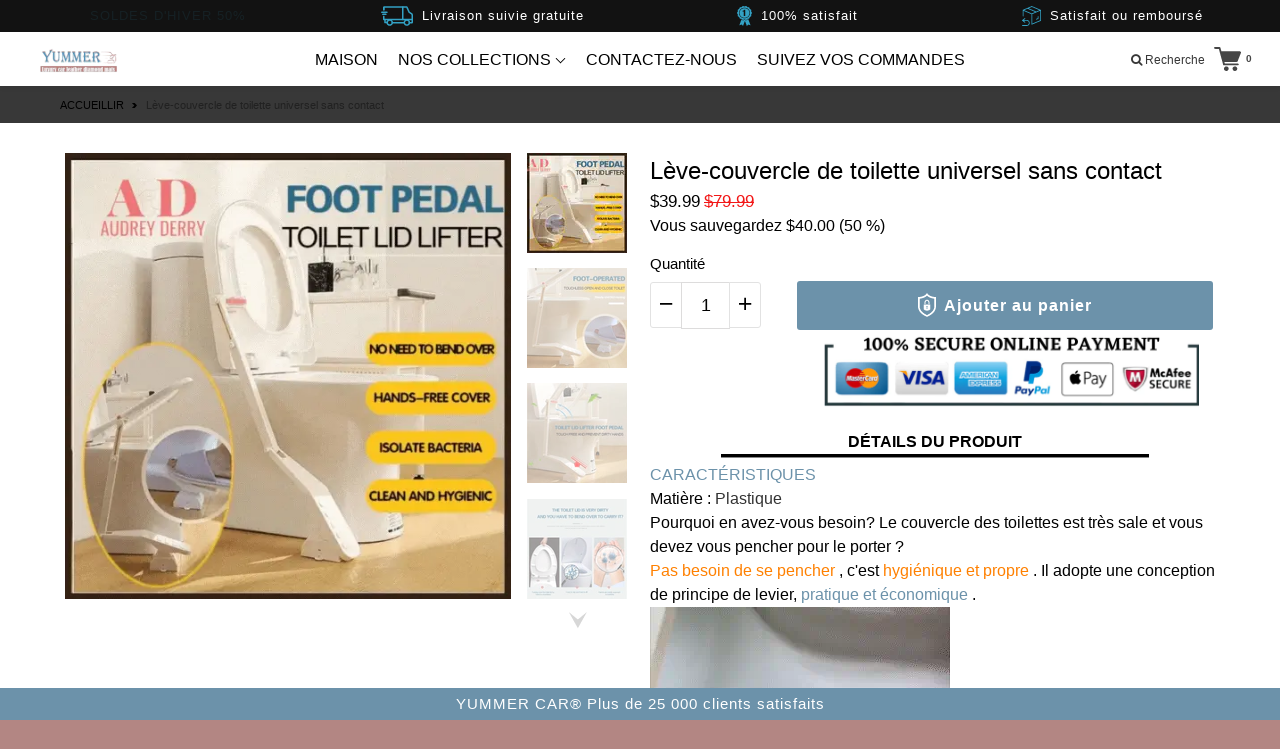

--- FILE ---
content_type: text/html; charset=utf-8
request_url: https://yummercar.com/fr/products/universal-touchless-toilet-lid-lifter
body_size: 66541
content:
<!doctype html>

<!--[if IE 8]>
<html class="no-js lt-ie9 noFlex" lang="fr">
  <![endif]-->
  <!--[if IE 9 ]>
  <html class="ie9 no-js noFlex">
    <![endif]-->
    <!--[if (gt IE 9)|!(IE)]><!-->
    <html class="no-js hasFlex" lang="fr">
      <!--<![endif]-->
      
<head>
  <link rel="stylesheet" href="https://obscure-escarpment-2240.herokuapp.com/stylesheets/bcpo-front.css">
  <script>var bcpo_product={"id":7362288386240,"title":"Lève-couvercle de toilette universel sans contact","handle":"universal-touchless-toilet-lid-lifter","description":"\u003cdiv style=\"text-align: left;\"\u003e \u003cstrong\u003eCARACTÉRISTIQUES\u003c\/strong\u003e\n\u003c\/div\u003e\n\n\u003cdiv style=\"text-align: left;\"\u003e\n\n\u003cspan\u003eMatière\u003c\/span\u003e : \u003cspan style=\"color: #333;\"\u003ePlastique\u003c\/span\u003e\n\n\u003c\/div\u003e\n\n\u003cdiv style=\"text-align: left;\"\u003ePourquoi en avez-vous besoin? Le couvercle des toilettes est très sale et vous devez vous pencher pour le porter ? \u003c\/div\u003e\n\n\u003cdiv style=\"text-align: left;\"\u003e\n\n\u003cspan style=\"color: #ff8000;\"\u003e\u003cstrong\u003ePas besoin de se pencher\u003c\/strong\u003e\u003c\/span\u003e , c'est \u003cspan style=\"color: #ff8000;\"\u003e\u003cstrong\u003ehygiénique et propre\u003c\/strong\u003e\u003c\/span\u003e . Il adopte une conception de principe de levier, \u003cstrong\u003epratique et économique\u003c\/strong\u003e .\u003c\/div\u003e\n\n\u003cdiv style=\"text-align: left;\"\u003e\u003c\/div\u003e\n\n\u003cdiv style=\"text-align: left;\"\u003e\u003cimg src=\"https:\/\/cdn.shopify.com\/s\/files\/1\/0570\/6632\/4013\/files\/01_2579b7e0-d89f-4ae8-9c04-c60ba4f2a611_480x480.gif?v=1663399453\" slate-data-type=\"image\"\u003e\u003c\/div\u003e\n\n\u003cdiv style=\"text-align: left;\"\u003e\n\n\u003cul\u003e\n\n\u003cli\u003e\n\n\u003cp\u003e\u003cspan style=\"color: #00aaff;\"\u003e\u003cstrong\u003eInterrupteur sans contact.\u003c\/strong\u003e\u003c\/span\u003e\u003c\/p\u003e\n\n\n\u003c\/li\u003e\n\n\u003cli\u003e\n\n\u003cp\u003e\u003cspan style=\"color: #00aaff;\"\u003e\u003cstrong\u003eCouverture mains libres.\u003c\/strong\u003e\u003c\/span\u003e\u003c\/p\u003e\n\n\n\u003c\/li\u003e\n\n\u003cli\u003e\n\n\u003cp\u003e\u003cspan style=\"color: #00aaff;\"\u003e\u003cstrong\u003eIsoler les bactéries.\u003c\/strong\u003e\u003c\/span\u003e\u003c\/p\u003e\n\n\n\u003c\/li\u003e\n\n \u003cli\u003e\n\n\u003cp\u003e\u003cspan style=\"color: #00aaff;\"\u003e\u003cstrong\u003ePropre et hygiénique.\u003c\/strong\u003e\u003c\/span\u003e\u003c\/p\u003e\n\n\n\u003c\/li\u003e\n\n\n\u003c\/ul\u003e\n\n\n\u003c\/div\u003e\n\n\u003cdiv style=\"text-align: left;\"\u003e\u003cimg src=\"https:\/\/cdn.shopify.com\/s\/files\/1\/0570\/6632\/4013\/files\/40-1_eb1bd528-4dd3-420e-b440-e4a47f85feec_480x480.jpg?v=1663397997\" slate-data-type=\"image\"\u003e\u003c\/div\u003e\n\n\u003cdiv style=\"text-align: left;\"\u003e\n\n\u003cul\u003e\n\n\u003cli\u003e\n\n\u003cp\u003e\u003cstrong\u003eVous pouvez ouvrir la lunette des toilettes sans vous pencher\u003c\/strong\u003e . Il est particulièrement adapté aux personnes souffrant de douleurs à la taille pour éviter le contact direct avec les toilettes et \u003cstrong\u003eréduire les infections bactériennes\u003c\/strong\u003e .\u003c\/p\u003e\n\n\n\u003c\/li\u003e\n\n\u003cli\u003e\n\n\u003cp\u003eFabriqué en plastique ABS de haute qualité, matériau solide et durable, respectueux de l'environnement, anti-âge, forte capacité portante, bonne résistance à l'usure et énergie, fixé avec une colle étanche double face solide au fond, \u003cstrong\u003eferme et durable.\u003c\/strong\u003e\u003c\/p\u003e\n\n\n\u003c\/li\u003e\n\n \u003cli\u003e\n\n\u003cp\u003e\u003cstrong\u003eInstallation facile\u003c\/strong\u003e et \u003cstrong\u003econception rétractable\u003c\/strong\u003e , peut être installé des deux côtés de la toilette, seulement 4 marches, installation facile, le levier est de conception rétractable, adapté aux toilettes de toutes hauteurs.\u003c\/p\u003e\n\n\n\u003c\/li\u003e\n\n\u003cli\u003e\n\n\u003cp\u003eLe look blanc est un match parfait pour les toilettes à la maison.\u003c\/p\u003e\n\n\n\u003c\/li\u003e\n\n\u003cli\u003e\n\n\u003cp\u003eLe meilleur cadeau, \u003cstrong\u003eparfait pour les personnes âgées à la maison, les femmes enceintes et les hommes.\u003c\/strong\u003e\u003c\/p\u003e\n\n\n\u003c\/li\u003e\n\n\n\u003c\/ul\u003e\n\n\n\u003c\/div\u003e\n\n\u003cdiv style=\"text-align: left;\"\u003e\u003cimg src=\"https:\/\/cdn.shopify.com\/s\/files\/1\/0570\/6632\/4013\/files\/30-9_30df4f09-5cfe-4f82-be1d-b2aa49b2be7a_480x480.jpg?v=1663398283\" slate-data-type=\"image\"\u003e\u003c\/div\u003e\n\n\u003cdiv style=\"text-align: left;\"\u003e\u003c\/div\u003e\n\n\u003cdiv style=\"text-align: left;\"\u003e\u003cstrong\u003espécification\u003c\/strong\u003e\u003c\/div\u003e\n\n\u003cdiv style=\"text-align: left;\"\u003eMatériau : ABS\u003c\/div\u003e\n\n\u003cdiv style=\"text-align: left;\"\u003eCouleur blanche\u003c\/div\u003e\n\n\u003cdiv style=\"text-align: left;\"\u003eCaractéristiques : toilettes ouvertes et fermées sans contact. \u003c\/div\u003e\n\n\u003cdiv style=\"text-align: left;\"\u003eListe des colis : 1 lève-couvercle de toilette sans contact, 1 outil d'installation.\u003c\/div\u003e\n\n\u003cdiv style=\"text-align: left;\"\u003e\u003c\/div\u003e\n\n\u003cdiv style=\"text-align: left;\"\u003e\u003cimg src=\"https:\/\/cdn.shopify.com\/s\/files\/1\/0570\/6632\/4013\/files\/30-8_247abf2f-828b-457b-9697-8cca3188c15e_480x480.jpg?v=1663398795\" slate-data-type=\"image\"\u003e\u003c\/div\u003e\n\n\u003cdiv style=\"text-align: left;\"\u003e\u003c\/div\u003e\n\n\u003cdiv style=\"text-align: left;\"\u003e\u003cimg src=\"https:\/\/cdn.shopify.com\/s\/files\/1\/0570\/6632\/4013\/files\/13_20404e85-779f-46f8-a079-6be351409852_480x480.jpg?v=1663399002\" slate-data-type=\"image\"\u003e\u003c\/div\u003e\n\n\u003cdiv style=\"text-align: left;\"\u003e\u003cstrong\u003e\u003c\/strong\u003e\u003c\/div\u003e","published_at":"2022-10-02T00:54:55-06:00","created_at":"2022-10-02T00:54:56-06:00","vendor":"AUDREY DERY","type":"0","tags":[],"price":3999,"price_min":3999,"price_max":3999,"available":true,"price_varies":false,"compare_at_price":7999,"compare_at_price_min":7999,"compare_at_price_max":7999,"compare_at_price_varies":false,"variants":[{"id":43194795294912,"title":"Default Title","option1":"Default Title","option2":null,"option3":null,"sku":"14:365458#1 pcs","requires_shipping":true,"taxable":false,"featured_image":{"id":35055247294656,"product_id":7362288386240,"position":2,"created_at":"2022-10-02T00:54:59-06:00","updated_at":"2022-10-02T01:09:31-06:00","alt":null,"width":800,"height":800,"src":"\/\/yummercar.com\/cdn\/shop\/products\/Sae216db3fa644c0fac3a0f429d106cd2H.jpg?v=1664694571","variant_ids":[43194795294912]},"available":true,"name":"Lève-couvercle de toilette universel sans contact","public_title":null,"options":["Default Title"],"price":3999,"weight":0,"compare_at_price":7999,"inventory_management":"shopify","barcode":"","featured_media":{"alt":null,"id":27493346541760,"position":2,"preview_image":{"aspect_ratio":1.0,"height":800,"width":800,"src":"\/\/yummercar.com\/cdn\/shop\/products\/Sae216db3fa644c0fac3a0f429d106cd2H.jpg?v=1664694571"}},"requires_selling_plan":false,"selling_plan_allocations":[]}],"images":["\/\/yummercar.com\/cdn\/shop\/products\/Untitleddesign_20.gif?v=1664694571","\/\/yummercar.com\/cdn\/shop\/products\/Sae216db3fa644c0fac3a0f429d106cd2H.jpg?v=1664694571","\/\/yummercar.com\/cdn\/shop\/products\/S91392f9b34be4c49858072417a52e228V.jpg?v=1664694571","\/\/yummercar.com\/cdn\/shop\/products\/S902b603494304cd9bd27d79bcd24b8c2m.jpg?v=1664694571","\/\/yummercar.com\/cdn\/shop\/products\/S3565a9506bbd48c38d5ad87f5e81c37an.jpg?v=1664694571","\/\/yummercar.com\/cdn\/shop\/products\/Sde577cf5be4a44f8abfcf691314f66305.jpg?v=1664694571","\/\/yummercar.com\/cdn\/shop\/products\/Seae68daeb82141e5896622ee912d2d50u.jpg?v=1664694571"],"featured_image":"\/\/yummercar.com\/cdn\/shop\/products\/Untitleddesign_20.gif?v=1664694571","options":["Titre"],"media":[{"alt":null,"id":27493386715328,"position":1,"preview_image":{"aspect_ratio":1.0,"height":500,"width":500,"src":"\/\/yummercar.com\/cdn\/shop\/products\/Untitleddesign_20.gif?v=1664694571"},"aspect_ratio":1.0,"height":500,"media_type":"image","src":"\/\/yummercar.com\/cdn\/shop\/products\/Untitleddesign_20.gif?v=1664694571","width":500},{"alt":null,"id":27493346541760,"position":2,"preview_image":{"aspect_ratio":1.0,"height":800,"width":800,"src":"\/\/yummercar.com\/cdn\/shop\/products\/Sae216db3fa644c0fac3a0f429d106cd2H.jpg?v=1664694571"},"aspect_ratio":1.0,"height":800,"media_type":"image","src":"\/\/yummercar.com\/cdn\/shop\/products\/Sae216db3fa644c0fac3a0f429d106cd2H.jpg?v=1664694571","width":800},{"alt":null,"id":27493346574528,"position":3,"preview_image":{"aspect_ratio":1.0,"height":800,"width":800,"src":"\/\/yummercar.com\/cdn\/shop\/products\/S91392f9b34be4c49858072417a52e228V.jpg?v=1664694571"},"aspect_ratio":1.0,"height":800,"media_type":"image","src":"\/\/yummercar.com\/cdn\/shop\/products\/S91392f9b34be4c49858072417a52e228V.jpg?v=1664694571","width":800},{"alt":null,"id":27493346705600,"position":4,"preview_image":{"aspect_ratio":1.0,"height":800,"width":800,"src":"\/\/yummercar.com\/cdn\/shop\/products\/S902b603494304cd9bd27d79bcd24b8c2m.jpg?v=1664694571"},"aspect_ratio":1.0,"height":800,"media_type":"image","src":"\/\/yummercar.com\/cdn\/shop\/products\/S902b603494304cd9bd27d79bcd24b8c2m.jpg?v=1664694571","width":800},{"alt":null,"id":27493346738368,"position":5,"preview_image":{"aspect_ratio":1.0,"height":800,"width":800,"src":"\/\/yummercar.com\/cdn\/shop\/products\/S3565a9506bbd48c38d5ad87f5e81c37an.jpg?v=1664694571"},"aspect_ratio":1.0,"height":800,"media_type":"image","src":"\/\/yummercar.com\/cdn\/shop\/products\/S3565a9506bbd48c38d5ad87f5e81c37an.jpg?v=1664694571","width":800},{"alt":null,"id":27493345886400,"position":6,"preview_image":{"aspect_ratio":1.0,"height":800,"width":800,"src":"\/\/yummercar.com\/cdn\/shop\/products\/Sde577cf5be4a44f8abfcf691314f66305.jpg?v=1664694571"},"aspect_ratio":1.0,"height":800,"media_type":"image","src":"\/\/yummercar.com\/cdn\/shop\/products\/Sde577cf5be4a44f8abfcf691314f66305.jpg?v=1664694571","width":800},{"alt":null,"id":27493346967744,"position":7,"preview_image":{"aspect_ratio":1.0,"height":800,"width":800,"src":"\/\/yummercar.com\/cdn\/shop\/products\/Seae68daeb82141e5896622ee912d2d50u.jpg?v=1664694571"},"aspect_ratio":1.0,"height":800,"media_type":"image","src":"\/\/yummercar.com\/cdn\/shop\/products\/Seae68daeb82141e5896622ee912d2d50u.jpg?v=1664694571","width":800}],"requires_selling_plan":false,"selling_plan_groups":[],"content":"\u003cdiv style=\"text-align: left;\"\u003e \u003cstrong\u003eCARACTÉRISTIQUES\u003c\/strong\u003e\n\u003c\/div\u003e\n\n\u003cdiv style=\"text-align: left;\"\u003e\n\n\u003cspan\u003eMatière\u003c\/span\u003e : \u003cspan style=\"color: #333;\"\u003ePlastique\u003c\/span\u003e\n\n\u003c\/div\u003e\n\n\u003cdiv style=\"text-align: left;\"\u003ePourquoi en avez-vous besoin? Le couvercle des toilettes est très sale et vous devez vous pencher pour le porter ? \u003c\/div\u003e\n\n\u003cdiv style=\"text-align: left;\"\u003e\n\n\u003cspan style=\"color: #ff8000;\"\u003e\u003cstrong\u003ePas besoin de se pencher\u003c\/strong\u003e\u003c\/span\u003e , c'est \u003cspan style=\"color: #ff8000;\"\u003e\u003cstrong\u003ehygiénique et propre\u003c\/strong\u003e\u003c\/span\u003e . Il adopte une conception de principe de levier, \u003cstrong\u003epratique et économique\u003c\/strong\u003e .\u003c\/div\u003e\n\n\u003cdiv style=\"text-align: left;\"\u003e\u003c\/div\u003e\n\n\u003cdiv style=\"text-align: left;\"\u003e\u003cimg src=\"https:\/\/cdn.shopify.com\/s\/files\/1\/0570\/6632\/4013\/files\/01_2579b7e0-d89f-4ae8-9c04-c60ba4f2a611_480x480.gif?v=1663399453\" slate-data-type=\"image\"\u003e\u003c\/div\u003e\n\n\u003cdiv style=\"text-align: left;\"\u003e\n\n\u003cul\u003e\n\n\u003cli\u003e\n\n\u003cp\u003e\u003cspan style=\"color: #00aaff;\"\u003e\u003cstrong\u003eInterrupteur sans contact.\u003c\/strong\u003e\u003c\/span\u003e\u003c\/p\u003e\n\n\n\u003c\/li\u003e\n\n\u003cli\u003e\n\n\u003cp\u003e\u003cspan style=\"color: #00aaff;\"\u003e\u003cstrong\u003eCouverture mains libres.\u003c\/strong\u003e\u003c\/span\u003e\u003c\/p\u003e\n\n\n\u003c\/li\u003e\n\n\u003cli\u003e\n\n\u003cp\u003e\u003cspan style=\"color: #00aaff;\"\u003e\u003cstrong\u003eIsoler les bactéries.\u003c\/strong\u003e\u003c\/span\u003e\u003c\/p\u003e\n\n\n\u003c\/li\u003e\n\n \u003cli\u003e\n\n\u003cp\u003e\u003cspan style=\"color: #00aaff;\"\u003e\u003cstrong\u003ePropre et hygiénique.\u003c\/strong\u003e\u003c\/span\u003e\u003c\/p\u003e\n\n\n\u003c\/li\u003e\n\n\n\u003c\/ul\u003e\n\n\n\u003c\/div\u003e\n\n\u003cdiv style=\"text-align: left;\"\u003e\u003cimg src=\"https:\/\/cdn.shopify.com\/s\/files\/1\/0570\/6632\/4013\/files\/40-1_eb1bd528-4dd3-420e-b440-e4a47f85feec_480x480.jpg?v=1663397997\" slate-data-type=\"image\"\u003e\u003c\/div\u003e\n\n\u003cdiv style=\"text-align: left;\"\u003e\n\n\u003cul\u003e\n\n\u003cli\u003e\n\n\u003cp\u003e\u003cstrong\u003eVous pouvez ouvrir la lunette des toilettes sans vous pencher\u003c\/strong\u003e . Il est particulièrement adapté aux personnes souffrant de douleurs à la taille pour éviter le contact direct avec les toilettes et \u003cstrong\u003eréduire les infections bactériennes\u003c\/strong\u003e .\u003c\/p\u003e\n\n\n\u003c\/li\u003e\n\n\u003cli\u003e\n\n\u003cp\u003eFabriqué en plastique ABS de haute qualité, matériau solide et durable, respectueux de l'environnement, anti-âge, forte capacité portante, bonne résistance à l'usure et énergie, fixé avec une colle étanche double face solide au fond, \u003cstrong\u003eferme et durable.\u003c\/strong\u003e\u003c\/p\u003e\n\n\n\u003c\/li\u003e\n\n \u003cli\u003e\n\n\u003cp\u003e\u003cstrong\u003eInstallation facile\u003c\/strong\u003e et \u003cstrong\u003econception rétractable\u003c\/strong\u003e , peut être installé des deux côtés de la toilette, seulement 4 marches, installation facile, le levier est de conception rétractable, adapté aux toilettes de toutes hauteurs.\u003c\/p\u003e\n\n\n\u003c\/li\u003e\n\n\u003cli\u003e\n\n\u003cp\u003eLe look blanc est un match parfait pour les toilettes à la maison.\u003c\/p\u003e\n\n\n\u003c\/li\u003e\n\n\u003cli\u003e\n\n\u003cp\u003eLe meilleur cadeau, \u003cstrong\u003eparfait pour les personnes âgées à la maison, les femmes enceintes et les hommes.\u003c\/strong\u003e\u003c\/p\u003e\n\n\n\u003c\/li\u003e\n\n\n\u003c\/ul\u003e\n\n\n\u003c\/div\u003e\n\n\u003cdiv style=\"text-align: left;\"\u003e\u003cimg src=\"https:\/\/cdn.shopify.com\/s\/files\/1\/0570\/6632\/4013\/files\/30-9_30df4f09-5cfe-4f82-be1d-b2aa49b2be7a_480x480.jpg?v=1663398283\" slate-data-type=\"image\"\u003e\u003c\/div\u003e\n\n\u003cdiv style=\"text-align: left;\"\u003e\u003c\/div\u003e\n\n\u003cdiv style=\"text-align: left;\"\u003e\u003cstrong\u003espécification\u003c\/strong\u003e\u003c\/div\u003e\n\n\u003cdiv style=\"text-align: left;\"\u003eMatériau : ABS\u003c\/div\u003e\n\n\u003cdiv style=\"text-align: left;\"\u003eCouleur blanche\u003c\/div\u003e\n\n\u003cdiv style=\"text-align: left;\"\u003eCaractéristiques : toilettes ouvertes et fermées sans contact. \u003c\/div\u003e\n\n\u003cdiv style=\"text-align: left;\"\u003eListe des colis : 1 lève-couvercle de toilette sans contact, 1 outil d'installation.\u003c\/div\u003e\n\n\u003cdiv style=\"text-align: left;\"\u003e\u003c\/div\u003e\n\n\u003cdiv style=\"text-align: left;\"\u003e\u003cimg src=\"https:\/\/cdn.shopify.com\/s\/files\/1\/0570\/6632\/4013\/files\/30-8_247abf2f-828b-457b-9697-8cca3188c15e_480x480.jpg?v=1663398795\" slate-data-type=\"image\"\u003e\u003c\/div\u003e\n\n\u003cdiv style=\"text-align: left;\"\u003e\u003c\/div\u003e\n\n\u003cdiv style=\"text-align: left;\"\u003e\u003cimg src=\"https:\/\/cdn.shopify.com\/s\/files\/1\/0570\/6632\/4013\/files\/13_20404e85-779f-46f8-a079-6be351409852_480x480.jpg?v=1663399002\" slate-data-type=\"image\"\u003e\u003c\/div\u003e\n\n\u003cdiv style=\"text-align: left;\"\u003e\u003cstrong\u003e\u003c\/strong\u003e\u003c\/div\u003e"};  var bcpo_settings={"fallback":"default","auto_select":"on","load_main_image":"on","replaceImage":"on","border_style":"round","tooltips":"show","sold_out_style":"transparent","theme":"light","jumbo_colors":"medium","jumbo_images":"medium","circle_swatches":"","inventory_style":"amazon","override_ajax":"on","add_price_addons":"off","theme2":"on","money_format2":"<span class=money>${{amount}} USD</span>","money_format_without_currency":"<span class=money>${{amount}}</span>","show_currency":"off","file_upload_warning":"off","global_auto_image_options":"","global_color_options":"","global_colors":[{"key":"","value":"ecf42f"}],"shop_currency":"USD"};var inventory_quantity = [];inventory_quantity.push(900);if(bcpo_product) { for (var i = 0; i < bcpo_product.variants.length; i += 1) { bcpo_product.variants[i].inventory_quantity = inventory_quantity[i]; }}window.bcpo = window.bcpo || {}; bcpo.cart = {"note":null,"attributes":{},"original_total_price":0,"total_price":0,"total_discount":0,"total_weight":0.0,"item_count":0,"items":[],"requires_shipping":false,"currency":"USD","items_subtotal_price":0,"cart_level_discount_applications":[],"checkout_charge_amount":0}; bcpo.ogFormData = FormData; bcpo.money_with_currency_format = "\u003cspan class=money\u003e${{amount}} USD\u003c\/span\u003e";bcpo.money_format = "\u003cspan class=money\u003e${{amount}}\u003c\/span\u003e";</script>
<meta property="og:image" content="https:" />
<meta property="og:image:type" content="image/png" />
<meta property="og:image:width" content="200" />
<meta property="og:image:height" content="200" />

        <!-- Basic page needs ================================================== -->
        <meta charset="utf-8">
  <meta name="google-site-verification" content="5defaDg1qYGFnXBXUp7UzqReY_73nX42e0r-KFf1Czs" />

        
          <link rel="shortcut icon" href="//yummercar.com/cdn/shop/t/6/assets/favicon.png?v=111183814078050792871679101891" type="image/png" />
        
        <!-- Title and description ================================================== -->
        <title>
          Lève-couvercle de toilette universel sans contact &ndash; AUDREY DERY
        </title>
        
          <meta name="description" content="CARACTÉRISTIQUES Matière : Plastique Pourquoi en avez-vous besoin? Le couvercle des toilettes est très sale et vous devez vous pencher pour le porter ? Pas besoin de se pencher , c&#39;est hygiénique et propre . Il adopte une conception de principe de levier, pratique et économique . Interrupteur sans contact. Couverture m">
        
        <!-- Mobile Specific Metas -->
        <meta name="HandheldFriendly" content="True">
        <meta name="MobileOptimized" content="320">
        <meta name="viewport" content="width=device-width, initial-scale=1, maximum-scale=1">
        <!-- Helpers ================================================== -->
        

  <meta property="og:type" content="product">
  <meta property="og:title" content="Lève-couvercle de toilette universel sans contact">
  
    <meta property="og:image" content="http://yummercar.com/cdn/shop/products/Untitleddesign_20_grande.gif?v=1664694571">
    <meta property="og:image:secure_url" content="https://yummercar.com/cdn/shop/products/Untitleddesign_20_grande.gif?v=1664694571">
  
    <meta property="og:image" content="http://yummercar.com/cdn/shop/products/Sae216db3fa644c0fac3a0f429d106cd2H_grande.jpg?v=1664694571">
    <meta property="og:image:secure_url" content="https://yummercar.com/cdn/shop/products/Sae216db3fa644c0fac3a0f429d106cd2H_grande.jpg?v=1664694571">
  
    <meta property="og:image" content="http://yummercar.com/cdn/shop/products/S91392f9b34be4c49858072417a52e228V_grande.jpg?v=1664694571">
    <meta property="og:image:secure_url" content="https://yummercar.com/cdn/shop/products/S91392f9b34be4c49858072417a52e228V_grande.jpg?v=1664694571">
  
  <meta property="og:price:amount" content="39.99">
  <meta property="og:price:currency" content="USD">

    
      <meta property="og:description" content="CARACTÉRISTIQUES Matière : Plastique Pourquoi en avez-vous besoin? Le couvercle des toilettes est très sale et vous devez vous pencher pour le porter ? Pas besoin de se pencher , c&#39;est hygiénique et propre . Il adopte une conception de principe de levier, pratique et économique . Interrupteur sans contact. Couverture m">
    
    <meta property="og:url" content="https://yummercar.com/fr/products/universal-touchless-toilet-lid-lifter">
    <meta property="og:site_name" content="AUDREY DERY">
    
    <meta name="twitter:card" content="summary">
    
      <meta name="twitter:title" content="Lève-couvercle de toilette universel sans contact">
      <meta name="twitter:description" content="CARACTÉRISTIQUES Matière : Plastique Pourquoi en avez-vous besoin? Le couvercle des toilettes est très sale et vous devez vous pencher pour le porter ? Pas besoin de se pencher , c&#39;est hygiénique et propre . Il adopte une conception de principe de levier, pratique et économique . Interrupteur sans contact. Couverture mains libres. Isoler les bactéries. Propre et hygiénique. Vous pouvez ouvrir la lunette des toilettes sans vous pencher . Il est particulièrement adapté aux personnes souffrant de douleurs à la taille pour éviter le contact direct avec les toilettes et réduire les infections bactériennes . Fabriqué en plastique ABS de haute qualité, matériau solide et durable, respectueux de l&#39;environnement, anti-âge, forte capacité portante, bonne résistance à l&#39;usure et énergie, fixé avec une colle étanche double face solide au fond, ferme et durable. Installation facile et conception rétractable , peut">
      <meta name="twitter:image" content="https://yummercar.com/cdn/shop/products/Untitleddesign_20_medium.gif?v=1664694571">
      <meta name="twitter:image:width" content="240">
      <meta name="twitter:image:height" content="240">
    

        
        <meta name="viewport" content="width=device-width,initial-scale=1">
        <meta name="theme-color" content="#6c92aa">
        <!-- CSS ================================================== -->
       	
        <meta name="viewport" content="width=device-width, minimum-scale=1.0, maximum-scale=1.0, user-scalable=no">
       	
        
        <!-- Header hook for plugins ================================================== -->
        <!-- font ================================================== -->
		
        
        
		   
        <!-- icons ================================================== -->

        
        
        

        

        

        

        

        

        

        	<link href="https://fonts.googleapis.com/css?family=Alegreya+Sans:300,400,400i,700,700i" rel="stylesheet"  />
        
        
       
        
        <link href="https://stackpath.bootstrapcdn.com/font-awesome/4.7.0/css/font-awesome.min.css" rel="stylesheet" integrity="sha384-wvfXpqpZZVQGK6TAh5PVlGOfQNHSoD2xbE+QkPxCAFlNEevoEH3Sl0sibVcOQVnN" crossorigin="anonymous" media="none" onload="if(media!='all')media='all'" />
        <link href="//yummercar.com/cdn/shop/t/6/assets/animate.css?v=142806974916923927431679100345" rel="stylesheet"  media="none" onload="if(media!='all')media='all'" />
        
        <link href="//yummercar.com/cdn/shop/t/6/assets/pre-style.css?v=132561233253091539671679100346" rel="stylesheet"  media="none" onload="if(media!='all')media='all'" />
        
        <link href="//yummercar.com/cdn/shop/t/6/assets/default.scss.css?v=183610874747412039031728202429" rel="stylesheet" />
        <link rel="stylesheet" type="text/css" href="//cdn.jsdelivr.net/npm/slick-carousel@1.8.1/slick/slick.css"/>
        
        <script> var upsell_enable = false; var downsell_enable = false;
        	var textLoading = "MONTRE PLUS";
        </script>

        <script>
        /*! jQuery v1.12.4 | (c) jQuery Foundation | jquery.org/license */
!function(a,b){"object"==typeof module&&"object"==typeof module.exports?module.exports=a.document?b(a,!0):function(a){if(!a.document)throw new Error("jQuery requires a window with a document");return b(a)}:b(a)}("undefined"!=typeof window?window:this,function(a,b){var c=[],d=a.document,e=c.slice,f=c.concat,g=c.push,h=c.indexOf,i={},j=i.toString,k=i.hasOwnProperty,l={},m="1.12.4",n=function(a,b){return new n.fn.init(a,b)},o=/^[\s\uFEFF\xA0]+|[\s\uFEFF\xA0]+$/g,p=/^-ms-/,q=/-([\da-z])/gi,r=function(a,b){return b.toUpperCase()};n.fn=n.prototype={jquery:m,constructor:n,selector:"",length:0,toArray:function(){return e.call(this)},get:function(a){return null!=a?0>a?this[a+this.length]:this[a]:e.call(this)},pushStack:function(a){var b=n.merge(this.constructor(),a);return b.prevObject=this,b.context=this.context,b},each:function(a){return n.each(this,a)},map:function(a){return this.pushStack(n.map(this,function(b,c){return a.call(b,c,b)}))},slice:function(){return this.pushStack(e.apply(this,arguments))},first:function(){return this.eq(0)},last:function(){return this.eq(-1)},eq:function(a){var b=this.length,c=+a+(0>a?b:0);return this.pushStack(c>=0&&b>c?[this[c]]:[])},end:function(){return this.prevObject||this.constructor()},push:g,sort:c.sort,splice:c.splice},n.extend=n.fn.extend=function(){var a,b,c,d,e,f,g=arguments[0]||{},h=1,i=arguments.length,j=!1;for("boolean"==typeof g&&(j=g,g=arguments[h]||{},h++),"object"==typeof g||n.isFunction(g)||(g={}),h===i&&(g=this,h--);i>h;h++)if(null!=(e=arguments[h]))for(d in e)a=g[d],c=e[d],g!==c&&(j&&c&&(n.isPlainObject(c)||(b=n.isArray(c)))?(b?(b=!1,f=a&&n.isArray(a)?a:[]):f=a&&n.isPlainObject(a)?a:{},g[d]=n.extend(j,f,c)):void 0!==c&&(g[d]=c));return g},n.extend({expando:"jQuery"+(m+Math.random()).replace(/\D/g,""),isReady:!0,error:function(a){throw new Error(a)},noop:function(){},isFunction:function(a){return"function"===n.type(a)},isArray:Array.isArray||function(a){return"array"===n.type(a)},isWindow:function(a){return null!=a&&a==a.window},isNumeric:function(a){var b=a&&a.toString();return!n.isArray(a)&&b-parseFloat(b)+1>=0},isEmptyObject:function(a){var b;for(b in a)return!1;return!0},isPlainObject:function(a){var b;if(!a||"object"!==n.type(a)||a.nodeType||n.isWindow(a))return!1;try{if(a.constructor&&!k.call(a,"constructor")&&!k.call(a.constructor.prototype,"isPrototypeOf"))return!1}catch(c){return!1}if(!l.ownFirst)for(b in a)return k.call(a,b);for(b in a);return void 0===b||k.call(a,b)},type:function(a){return null==a?a+"":"object"==typeof a||"function"==typeof a?i[j.call(a)]||"object":typeof a},globalEval:function(b){b&&n.trim(b)&&(a.execScript||function(b){a.eval.call(a,b)})(b)},camelCase:function(a){return a.replace(p,"ms-").replace(q,r)},nodeName:function(a,b){return a.nodeName&&a.nodeName.toLowerCase()===b.toLowerCase()},each:function(a,b){var c,d=0;if(s(a)){for(c=a.length;c>d;d++)if(b.call(a[d],d,a[d])===!1)break}else for(d in a)if(b.call(a[d],d,a[d])===!1)break;return a},trim:function(a){return null==a?"":(a+"").replace(o,"")},makeArray:function(a,b){var c=b||[];return null!=a&&(s(Object(a))?n.merge(c,"string"==typeof a?[a]:a):g.call(c,a)),c},inArray:function(a,b,c){var d;if(b){if(h)return h.call(b,a,c);for(d=b.length,c=c?0>c?Math.max(0,d+c):c:0;d>c;c++)if(c in b&&b[c]===a)return c}return-1},merge:function(a,b){var c=+b.length,d=0,e=a.length;while(c>d)a[e++]=b[d++];if(c!==c)while(void 0!==b[d])a[e++]=b[d++];return a.length=e,a},grep:function(a,b,c){for(var d,e=[],f=0,g=a.length,h=!c;g>f;f++)d=!b(a[f],f),d!==h&&e.push(a[f]);return e},map:function(a,b,c){var d,e,g=0,h=[];if(s(a))for(d=a.length;d>g;g++)e=b(a[g],g,c),null!=e&&h.push(e);else for(g in a)e=b(a[g],g,c),null!=e&&h.push(e);return f.apply([],h)},guid:1,proxy:function(a,b){var c,d,f;return"string"==typeof b&&(f=a[b],b=a,a=f),n.isFunction(a)?(c=e.call(arguments,2),d=function(){return a.apply(b||this,c.concat(e.call(arguments)))},d.guid=a.guid=a.guid||n.guid++,d):void 0},now:function(){return+new Date},support:l}),"function"==typeof Symbol&&(n.fn[Symbol.iterator]=c[Symbol.iterator]),n.each("Boolean Number String Function Array Date RegExp Object Error Symbol".split(" "),function(a,b){i["[object "+b+"]"]=b.toLowerCase()});function s(a){var b=!!a&&"length"in a&&a.length,c=n.type(a);return"function"===c||n.isWindow(a)?!1:"array"===c||0===b||"number"==typeof b&&b>0&&b-1 in a}var t=function(a){var b,c,d,e,f,g,h,i,j,k,l,m,n,o,p,q,r,s,t,u="sizzle"+1*new Date,v=a.document,w=0,x=0,y=ga(),z=ga(),A=ga(),B=function(a,b){return a===b&&(l=!0),0},C=1<<31,D={}.hasOwnProperty,E=[],F=E.pop,G=E.push,H=E.push,I=E.slice,J=function(a,b){for(var c=0,d=a.length;d>c;c++)if(a[c]===b)return c;return-1},K="checked|selected|async|autofocus|autoplay|controls|defer|disabled|hidden|ismap|loop|multiple|open|readonly|required|scoped",L="[\\x20\\t\\r\\n\\f]",M="(?:\\\\.|[\\w-]|[^\\x00-\\xa0])+",N="\\["+L+"*("+M+")(?:"+L+"*([*^$|!~]?=)"+L+"*(?:'((?:\\\\.|[^\\\\'])*)'|\"((?:\\\\.|[^\\\\\"])*)\"|("+M+"))|)"+L+"*\\]",O=":("+M+")(?:\\((('((?:\\\\.|[^\\\\'])*)'|\"((?:\\\\.|[^\\\\\"])*)\")|((?:\\\\.|[^\\\\()[\\]]|"+N+")*)|.*)\\)|)",P=new RegExp(L+"+","g"),Q=new RegExp("^"+L+"+|((?:^|[^\\\\])(?:\\\\.)*)"+L+"+$","g"),R=new RegExp("^"+L+"*,"+L+"*"),S=new RegExp("^"+L+"*([>+~]|"+L+")"+L+"*"),T=new RegExp("="+L+"*([^\\]'\"]*?)"+L+"*\\]","g"),U=new RegExp(O),V=new RegExp("^"+M+"$"),W={ID:new RegExp("^#("+M+")"),CLASS:new RegExp("^\\.("+M+")"),TAG:new RegExp("^("+M+"|[*])"),ATTR:new RegExp("^"+N),PSEUDO:new RegExp("^"+O),CHILD:new RegExp("^:(only|first|last|nth|nth-last)-(child|of-type)(?:\\("+L+"*(even|odd|(([+-]|)(\\d*)n|)"+L+"*(?:([+-]|)"+L+"*(\\d+)|))"+L+"*\\)|)","i"),bool:new RegExp("^(?:"+K+")$","i"),needsContext:new RegExp("^"+L+"*[>+~]|:(even|odd|eq|gt|lt|nth|first|last)(?:\\("+L+"*((?:-\\d)?\\d*)"+L+"*\\)|)(?=[^-]|$)","i")},X=/^(?:input|select|textarea|button)$/i,Y=/^h\d$/i,Z=/^[^{]+\{\s*\[native \w/,$=/^(?:#([\w-]+)|(\w+)|\.([\w-]+))$/,_=/[+~]/,aa=/'|\\/g,ba=new RegExp("\\\\([\\da-f]{1,6}"+L+"?|("+L+")|.)","ig"),ca=function(a,b,c){var d="0x"+b-65536;return d!==d||c?b:0>d?String.fromCharCode(d+65536):String.fromCharCode(d>>10|55296,1023&d|56320)},da=function(){m()};try{H.apply(E=I.call(v.childNodes),v.childNodes),E[v.childNodes.length].nodeType}catch(ea){H={apply:E.length?function(a,b){G.apply(a,I.call(b))}:function(a,b){var c=a.length,d=0;while(a[c++]=b[d++]);a.length=c-1}}}function fa(a,b,d,e){var f,h,j,k,l,o,r,s,w=b&&b.ownerDocument,x=b?b.nodeType:9;if(d=d||[],"string"!=typeof a||!a||1!==x&&9!==x&&11!==x)return d;if(!e&&((b?b.ownerDocument||b:v)!==n&&m(b),b=b||n,p)){if(11!==x&&(o=$.exec(a)))if(f=o[1]){if(9===x){if(!(j=b.getElementById(f)))return d;if(j.id===f)return d.push(j),d}else if(w&&(j=w.getElementById(f))&&t(b,j)&&j.id===f)return d.push(j),d}else{if(o[2])return H.apply(d,b.getElementsByTagName(a)),d;if((f=o[3])&&c.getElementsByClassName&&b.getElementsByClassName)return H.apply(d,b.getElementsByClassName(f)),d}if(c.qsa&&!A[a+" "]&&(!q||!q.test(a))){if(1!==x)w=b,s=a;else if("object"!==b.nodeName.toLowerCase()){(k=b.getAttribute("id"))?k=k.replace(aa,"\\$&"):b.setAttribute("id",k=u),r=g(a),h=r.length,l=V.test(k)?"#"+k:"[id='"+k+"']";while(h--)r[h]=l+" "+qa(r[h]);s=r.join(","),w=_.test(a)&&oa(b.parentNode)||b}if(s)try{return H.apply(d,w.querySelectorAll(s)),d}catch(y){}finally{k===u&&b.removeAttribute("id")}}}return i(a.replace(Q,"$1"),b,d,e)}function ga(){var a=[];function b(c,e){return a.push(c+" ")>d.cacheLength&&delete b[a.shift()],b[c+" "]=e}return b}function ha(a){return a[u]=!0,a}function ia(a){var b=n.createElement("div");try{return!!a(b)}catch(c){return!1}finally{b.parentNode&&b.parentNode.removeChild(b),b=null}}function ja(a,b){var c=a.split("|"),e=c.length;while(e--)d.attrHandle[c[e]]=b}function ka(a,b){var c=b&&a,d=c&&1===a.nodeType&&1===b.nodeType&&(~b.sourceIndex||C)-(~a.sourceIndex||C);if(d)return d;if(c)while(c=c.nextSibling)if(c===b)return-1;return a?1:-1}function la(a){return function(b){var c=b.nodeName.toLowerCase();return"input"===c&&b.type===a}}function ma(a){return function(b){var c=b.nodeName.toLowerCase();return("input"===c||"button"===c)&&b.type===a}}function na(a){return ha(function(b){return b=+b,ha(function(c,d){var e,f=a([],c.length,b),g=f.length;while(g--)c[e=f[g]]&&(c[e]=!(d[e]=c[e]))})})}function oa(a){return a&&"undefined"!=typeof a.getElementsByTagName&&a}c=fa.support={},f=fa.isXML=function(a){var b=a&&(a.ownerDocument||a).documentElement;return b?"HTML"!==b.nodeName:!1},m=fa.setDocument=function(a){var b,e,g=a?a.ownerDocument||a:v;return g!==n&&9===g.nodeType&&g.documentElement?(n=g,o=n.documentElement,p=!f(n),(e=n.defaultView)&&e.top!==e&&(e.addEventListener?e.addEventListener("unload",da,!1):e.attachEvent&&e.attachEvent("onunload",da)),c.attributes=ia(function(a){return a.className="i",!a.getAttribute("className")}),c.getElementsByTagName=ia(function(a){return a.appendChild(n.createComment("")),!a.getElementsByTagName("*").length}),c.getElementsByClassName=Z.test(n.getElementsByClassName),c.getById=ia(function(a){return o.appendChild(a).id=u,!n.getElementsByName||!n.getElementsByName(u).length}),c.getById?(d.find.ID=function(a,b){if("undefined"!=typeof b.getElementById&&p){var c=b.getElementById(a);return c?[c]:[]}},d.filter.ID=function(a){var b=a.replace(ba,ca);return function(a){return a.getAttribute("id")===b}}):(delete d.find.ID,d.filter.ID=function(a){var b=a.replace(ba,ca);return function(a){var c="undefined"!=typeof a.getAttributeNode&&a.getAttributeNode("id");return c&&c.value===b}}),d.find.TAG=c.getElementsByTagName?function(a,b){return"undefined"!=typeof b.getElementsByTagName?b.getElementsByTagName(a):c.qsa?b.querySelectorAll(a):void 0}:function(a,b){var c,d=[],e=0,f=b.getElementsByTagName(a);if("*"===a){while(c=f[e++])1===c.nodeType&&d.push(c);return d}return f},d.find.CLASS=c.getElementsByClassName&&function(a,b){return"undefined"!=typeof b.getElementsByClassName&&p?b.getElementsByClassName(a):void 0},r=[],q=[],(c.qsa=Z.test(n.querySelectorAll))&&(ia(function(a){o.appendChild(a).innerHTML="<a id='"+u+"'></a><select id='"+u+"-\r\\' msallowcapture=''><option selected=''></option></select>",a.querySelectorAll("[msallowcapture^='']").length&&q.push("[*^$]="+L+"*(?:''|\"\")"),a.querySelectorAll("[selected]").length||q.push("\\["+L+"*(?:value|"+K+")"),a.querySelectorAll("[id~="+u+"-]").length||q.push("~="),a.querySelectorAll(":checked").length||q.push(":checked"),a.querySelectorAll("a#"+u+"+*").length||q.push(".#.+[+~]")}),ia(function(a){var b=n.createElement("input");b.setAttribute("type","hidden"),a.appendChild(b).setAttribute("name","D"),a.querySelectorAll("[name=d]").length&&q.push("name"+L+"*[*^$|!~]?="),a.querySelectorAll(":enabled").length||q.push(":enabled",":disabled"),a.querySelectorAll("*,:x"),q.push(",.*:")})),(c.matchesSelector=Z.test(s=o.matches||o.webkitMatchesSelector||o.mozMatchesSelector||o.oMatchesSelector||o.msMatchesSelector))&&ia(function(a){c.disconnectedMatch=s.call(a,"div"),s.call(a,"[s!='']:x"),r.push("!=",O)}),q=q.length&&new RegExp(q.join("|")),r=r.length&&new RegExp(r.join("|")),b=Z.test(o.compareDocumentPosition),t=b||Z.test(o.contains)?function(a,b){var c=9===a.nodeType?a.documentElement:a,d=b&&b.parentNode;return a===d||!(!d||1!==d.nodeType||!(c.contains?c.contains(d):a.compareDocumentPosition&&16&a.compareDocumentPosition(d)))}:function(a,b){if(b)while(b=b.parentNode)if(b===a)return!0;return!1},B=b?function(a,b){if(a===b)return l=!0,0;var d=!a.compareDocumentPosition-!b.compareDocumentPosition;return d?d:(d=(a.ownerDocument||a)===(b.ownerDocument||b)?a.compareDocumentPosition(b):1,1&d||!c.sortDetached&&b.compareDocumentPosition(a)===d?a===n||a.ownerDocument===v&&t(v,a)?-1:b===n||b.ownerDocument===v&&t(v,b)?1:k?J(k,a)-J(k,b):0:4&d?-1:1)}:function(a,b){if(a===b)return l=!0,0;var c,d=0,e=a.parentNode,f=b.parentNode,g=[a],h=[b];if(!e||!f)return a===n?-1:b===n?1:e?-1:f?1:k?J(k,a)-J(k,b):0;if(e===f)return ka(a,b);c=a;while(c=c.parentNode)g.unshift(c);c=b;while(c=c.parentNode)h.unshift(c);while(g[d]===h[d])d++;return d?ka(g[d],h[d]):g[d]===v?-1:h[d]===v?1:0},n):n},fa.matches=function(a,b){return fa(a,null,null,b)},fa.matchesSelector=function(a,b){if((a.ownerDocument||a)!==n&&m(a),b=b.replace(T,"='$1']"),c.matchesSelector&&p&&!A[b+" "]&&(!r||!r.test(b))&&(!q||!q.test(b)))try{var d=s.call(a,b);if(d||c.disconnectedMatch||a.document&&11!==a.document.nodeType)return d}catch(e){}return fa(b,n,null,[a]).length>0},fa.contains=function(a,b){return(a.ownerDocument||a)!==n&&m(a),t(a,b)},fa.attr=function(a,b){(a.ownerDocument||a)!==n&&m(a);var e=d.attrHandle[b.toLowerCase()],f=e&&D.call(d.attrHandle,b.toLowerCase())?e(a,b,!p):void 0;return void 0!==f?f:c.attributes||!p?a.getAttribute(b):(f=a.getAttributeNode(b))&&f.specified?f.value:null},fa.error=function(a){throw new Error("Syntax error, unrecognized expression: "+a)},fa.uniqueSort=function(a){var b,d=[],e=0,f=0;if(l=!c.detectDuplicates,k=!c.sortStable&&a.slice(0),a.sort(B),l){while(b=a[f++])b===a[f]&&(e=d.push(f));while(e--)a.splice(d[e],1)}return k=null,a},e=fa.getText=function(a){var b,c="",d=0,f=a.nodeType;if(f){if(1===f||9===f||11===f){if("string"==typeof a.textContent)return a.textContent;for(a=a.firstChild;a;a=a.nextSibling)c+=e(a)}else if(3===f||4===f)return a.nodeValue}else while(b=a[d++])c+=e(b);return c},d=fa.selectors={cacheLength:50,createPseudo:ha,match:W,attrHandle:{},find:{},relative:{">":{dir:"parentNode",first:!0}," ":{dir:"parentNode"},"+":{dir:"previousSibling",first:!0},"~":{dir:"previousSibling"}},preFilter:{ATTR:function(a){return a[1]=a[1].replace(ba,ca),a[3]=(a[3]||a[4]||a[5]||"").replace(ba,ca),"~="===a[2]&&(a[3]=" "+a[3]+" "),a.slice(0,4)},CHILD:function(a){return a[1]=a[1].toLowerCase(),"nth"===a[1].slice(0,3)?(a[3]||fa.error(a[0]),a[4]=+(a[4]?a[5]+(a[6]||1):2*("even"===a[3]||"odd"===a[3])),a[5]=+(a[7]+a[8]||"odd"===a[3])):a[3]&&fa.error(a[0]),a},PSEUDO:function(a){var b,c=!a[6]&&a[2];return W.CHILD.test(a[0])?null:(a[3]?a[2]=a[4]||a[5]||"":c&&U.test(c)&&(b=g(c,!0))&&(b=c.indexOf(")",c.length-b)-c.length)&&(a[0]=a[0].slice(0,b),a[2]=c.slice(0,b)),a.slice(0,3))}},filter:{TAG:function(a){var b=a.replace(ba,ca).toLowerCase();return"*"===a?function(){return!0}:function(a){return a.nodeName&&a.nodeName.toLowerCase()===b}},CLASS:function(a){var b=y[a+" "];return b||(b=new RegExp("(^|"+L+")"+a+"("+L+"|$)"))&&y(a,function(a){return b.test("string"==typeof a.className&&a.className||"undefined"!=typeof a.getAttribute&&a.getAttribute("class")||"")})},ATTR:function(a,b,c){return function(d){var e=fa.attr(d,a);return null==e?"!="===b:b?(e+="","="===b?e===c:"!="===b?e!==c:"^="===b?c&&0===e.indexOf(c):"*="===b?c&&e.indexOf(c)>-1:"$="===b?c&&e.slice(-c.length)===c:"~="===b?(" "+e.replace(P," ")+" ").indexOf(c)>-1:"|="===b?e===c||e.slice(0,c.length+1)===c+"-":!1):!0}},CHILD:function(a,b,c,d,e){var f="nth"!==a.slice(0,3),g="last"!==a.slice(-4),h="of-type"===b;return 1===d&&0===e?function(a){return!!a.parentNode}:function(b,c,i){var j,k,l,m,n,o,p=f!==g?"nextSibling":"previousSibling",q=b.parentNode,r=h&&b.nodeName.toLowerCase(),s=!i&&!h,t=!1;if(q){if(f){while(p){m=b;while(m=m[p])if(h?m.nodeName.toLowerCase()===r:1===m.nodeType)return!1;o=p="only"===a&&!o&&"nextSibling"}return!0}if(o=[g?q.firstChild:q.lastChild],g&&s){m=q,l=m[u]||(m[u]={}),k=l[m.uniqueID]||(l[m.uniqueID]={}),j=k[a]||[],n=j[0]===w&&j[1],t=n&&j[2],m=n&&q.childNodes[n];while(m=++n&&m&&m[p]||(t=n=0)||o.pop())if(1===m.nodeType&&++t&&m===b){k[a]=[w,n,t];break}}else if(s&&(m=b,l=m[u]||(m[u]={}),k=l[m.uniqueID]||(l[m.uniqueID]={}),j=k[a]||[],n=j[0]===w&&j[1],t=n),t===!1)while(m=++n&&m&&m[p]||(t=n=0)||o.pop())if((h?m.nodeName.toLowerCase()===r:1===m.nodeType)&&++t&&(s&&(l=m[u]||(m[u]={}),k=l[m.uniqueID]||(l[m.uniqueID]={}),k[a]=[w,t]),m===b))break;return t-=e,t===d||t%d===0&&t/d>=0}}},PSEUDO:function(a,b){var c,e=d.pseudos[a]||d.setFilters[a.toLowerCase()]||fa.error("unsupported pseudo: "+a);return e[u]?e(b):e.length>1?(c=[a,a,"",b],d.setFilters.hasOwnProperty(a.toLowerCase())?ha(function(a,c){var d,f=e(a,b),g=f.length;while(g--)d=J(a,f[g]),a[d]=!(c[d]=f[g])}):function(a){return e(a,0,c)}):e}},pseudos:{not:ha(function(a){var b=[],c=[],d=h(a.replace(Q,"$1"));return d[u]?ha(function(a,b,c,e){var f,g=d(a,null,e,[]),h=a.length;while(h--)(f=g[h])&&(a[h]=!(b[h]=f))}):function(a,e,f){return b[0]=a,d(b,null,f,c),b[0]=null,!c.pop()}}),has:ha(function(a){return function(b){return fa(a,b).length>0}}),contains:ha(function(a){return a=a.replace(ba,ca),function(b){return(b.textContent||b.innerText||e(b)).indexOf(a)>-1}}),lang:ha(function(a){return V.test(a||"")||fa.error("unsupported lang: "+a),a=a.replace(ba,ca).toLowerCase(),function(b){var c;do if(c=p?b.lang:b.getAttribute("xml:lang")||b.getAttribute("lang"))return c=c.toLowerCase(),c===a||0===c.indexOf(a+"-");while((b=b.parentNode)&&1===b.nodeType);return!1}}),target:function(b){var c=a.location&&a.location.hash;return c&&c.slice(1)===b.id},root:function(a){return a===o},focus:function(a){return a===n.activeElement&&(!n.hasFocus||n.hasFocus())&&!!(a.type||a.href||~a.tabIndex)},enabled:function(a){return a.disabled===!1},disabled:function(a){return a.disabled===!0},checked:function(a){var b=a.nodeName.toLowerCase();return"input"===b&&!!a.checked||"option"===b&&!!a.selected},selected:function(a){return a.parentNode&&a.parentNode.selectedIndex,a.selected===!0},empty:function(a){for(a=a.firstChild;a;a=a.nextSibling)if(a.nodeType<6)return!1;return!0},parent:function(a){return!d.pseudos.empty(a)},header:function(a){return Y.test(a.nodeName)},input:function(a){return X.test(a.nodeName)},button:function(a){var b=a.nodeName.toLowerCase();return"input"===b&&"button"===a.type||"button"===b},text:function(a){var b;return"input"===a.nodeName.toLowerCase()&&"text"===a.type&&(null==(b=a.getAttribute("type"))||"text"===b.toLowerCase())},first:na(function(){return[0]}),last:na(function(a,b){return[b-1]}),eq:na(function(a,b,c){return[0>c?c+b:c]}),even:na(function(a,b){for(var c=0;b>c;c+=2)a.push(c);return a}),odd:na(function(a,b){for(var c=1;b>c;c+=2)a.push(c);return a}),lt:na(function(a,b,c){for(var d=0>c?c+b:c;--d>=0;)a.push(d);return a}),gt:na(function(a,b,c){for(var d=0>c?c+b:c;++d<b;)a.push(d);return a})}},d.pseudos.nth=d.pseudos.eq;for(b in{radio:!0,checkbox:!0,file:!0,password:!0,image:!0})d.pseudos[b]=la(b);for(b in{submit:!0,reset:!0})d.pseudos[b]=ma(b);function pa(){}pa.prototype=d.filters=d.pseudos,d.setFilters=new pa,g=fa.tokenize=function(a,b){var c,e,f,g,h,i,j,k=z[a+" "];if(k)return b?0:k.slice(0);h=a,i=[],j=d.preFilter;while(h){c&&!(e=R.exec(h))||(e&&(h=h.slice(e[0].length)||h),i.push(f=[])),c=!1,(e=S.exec(h))&&(c=e.shift(),f.push({value:c,type:e[0].replace(Q," ")}),h=h.slice(c.length));for(g in d.filter)!(e=W[g].exec(h))||j[g]&&!(e=j[g](e))||(c=e.shift(),f.push({value:c,type:g,matches:e}),h=h.slice(c.length));if(!c)break}return b?h.length:h?fa.error(a):z(a,i).slice(0)};function qa(a){for(var b=0,c=a.length,d="";c>b;b++)d+=a[b].value;return d}function ra(a,b,c){var d=b.dir,e=c&&"parentNode"===d,f=x++;return b.first?function(b,c,f){while(b=b[d])if(1===b.nodeType||e)return a(b,c,f)}:function(b,c,g){var h,i,j,k=[w,f];if(g){while(b=b[d])if((1===b.nodeType||e)&&a(b,c,g))return!0}else while(b=b[d])if(1===b.nodeType||e){if(j=b[u]||(b[u]={}),i=j[b.uniqueID]||(j[b.uniqueID]={}),(h=i[d])&&h[0]===w&&h[1]===f)return k[2]=h[2];if(i[d]=k,k[2]=a(b,c,g))return!0}}}function sa(a){return a.length>1?function(b,c,d){var e=a.length;while(e--)if(!a[e](b,c,d))return!1;return!0}:a[0]}function ta(a,b,c){for(var d=0,e=b.length;e>d;d++)fa(a,b[d],c);return c}function ua(a,b,c,d,e){for(var f,g=[],h=0,i=a.length,j=null!=b;i>h;h++)(f=a[h])&&(c&&!c(f,d,e)||(g.push(f),j&&b.push(h)));return g}function va(a,b,c,d,e,f){return d&&!d[u]&&(d=va(d)),e&&!e[u]&&(e=va(e,f)),ha(function(f,g,h,i){var j,k,l,m=[],n=[],o=g.length,p=f||ta(b||"*",h.nodeType?[h]:h,[]),q=!a||!f&&b?p:ua(p,m,a,h,i),r=c?e||(f?a:o||d)?[]:g:q;if(c&&c(q,r,h,i),d){j=ua(r,n),d(j,[],h,i),k=j.length;while(k--)(l=j[k])&&(r[n[k]]=!(q[n[k]]=l))}if(f){if(e||a){if(e){j=[],k=r.length;while(k--)(l=r[k])&&j.push(q[k]=l);e(null,r=[],j,i)}k=r.length;while(k--)(l=r[k])&&(j=e?J(f,l):m[k])>-1&&(f[j]=!(g[j]=l))}}else r=ua(r===g?r.splice(o,r.length):r),e?e(null,g,r,i):H.apply(g,r)})}function wa(a){for(var b,c,e,f=a.length,g=d.relative[a[0].type],h=g||d.relative[" "],i=g?1:0,k=ra(function(a){return a===b},h,!0),l=ra(function(a){return J(b,a)>-1},h,!0),m=[function(a,c,d){var e=!g&&(d||c!==j)||((b=c).nodeType?k(a,c,d):l(a,c,d));return b=null,e}];f>i;i++)if(c=d.relative[a[i].type])m=[ra(sa(m),c)];else{if(c=d.filter[a[i].type].apply(null,a[i].matches),c[u]){for(e=++i;f>e;e++)if(d.relative[a[e].type])break;return va(i>1&&sa(m),i>1&&qa(a.slice(0,i-1).concat({value:" "===a[i-2].type?"*":""})).replace(Q,"$1"),c,e>i&&wa(a.slice(i,e)),f>e&&wa(a=a.slice(e)),f>e&&qa(a))}m.push(c)}return sa(m)}function xa(a,b){var c=b.length>0,e=a.length>0,f=function(f,g,h,i,k){var l,o,q,r=0,s="0",t=f&&[],u=[],v=j,x=f||e&&d.find.TAG("*",k),y=w+=null==v?1:Math.random()||.1,z=x.length;for(k&&(j=g===n||g||k);s!==z&&null!=(l=x[s]);s++){if(e&&l){o=0,g||l.ownerDocument===n||(m(l),h=!p);while(q=a[o++])if(q(l,g||n,h)){i.push(l);break}k&&(w=y)}c&&((l=!q&&l)&&r--,f&&t.push(l))}if(r+=s,c&&s!==r){o=0;while(q=b[o++])q(t,u,g,h);if(f){if(r>0)while(s--)t[s]||u[s]||(u[s]=F.call(i));u=ua(u)}H.apply(i,u),k&&!f&&u.length>0&&r+b.length>1&&fa.uniqueSort(i)}return k&&(w=y,j=v),t};return c?ha(f):f}return h=fa.compile=function(a,b){var c,d=[],e=[],f=A[a+" "];if(!f){b||(b=g(a)),c=b.length;while(c--)f=wa(b[c]),f[u]?d.push(f):e.push(f);f=A(a,xa(e,d)),f.selector=a}return f},i=fa.select=function(a,b,e,f){var i,j,k,l,m,n="function"==typeof a&&a,o=!f&&g(a=n.selector||a);if(e=e||[],1===o.length){if(j=o[0]=o[0].slice(0),j.length>2&&"ID"===(k=j[0]).type&&c.getById&&9===b.nodeType&&p&&d.relative[j[1].type]){if(b=(d.find.ID(k.matches[0].replace(ba,ca),b)||[])[0],!b)return e;n&&(b=b.parentNode),a=a.slice(j.shift().value.length)}i=W.needsContext.test(a)?0:j.length;while(i--){if(k=j[i],d.relative[l=k.type])break;if((m=d.find[l])&&(f=m(k.matches[0].replace(ba,ca),_.test(j[0].type)&&oa(b.parentNode)||b))){if(j.splice(i,1),a=f.length&&qa(j),!a)return H.apply(e,f),e;break}}}return(n||h(a,o))(f,b,!p,e,!b||_.test(a)&&oa(b.parentNode)||b),e},c.sortStable=u.split("").sort(B).join("")===u,c.detectDuplicates=!!l,m(),c.sortDetached=ia(function(a){return 1&a.compareDocumentPosition(n.createElement("div"))}),ia(function(a){return a.innerHTML="<a href='#'></a>","#"===a.firstChild.getAttribute("href")})||ja("type|href|height|width",function(a,b,c){return c?void 0:a.getAttribute(b,"type"===b.toLowerCase()?1:2)}),c.attributes&&ia(function(a){return a.innerHTML="<input/>",a.firstChild.setAttribute("value",""),""===a.firstChild.getAttribute("value")})||ja("value",function(a,b,c){return c||"input"!==a.nodeName.toLowerCase()?void 0:a.defaultValue}),ia(function(a){return null==a.getAttribute("disabled")})||ja(K,function(a,b,c){var d;return c?void 0:a[b]===!0?b.toLowerCase():(d=a.getAttributeNode(b))&&d.specified?d.value:null}),fa}(a);n.find=t,n.expr=t.selectors,n.expr[":"]=n.expr.pseudos,n.uniqueSort=n.unique=t.uniqueSort,n.text=t.getText,n.isXMLDoc=t.isXML,n.contains=t.contains;var u=function(a,b,c){var d=[],e=void 0!==c;while((a=a[b])&&9!==a.nodeType)if(1===a.nodeType){if(e&&n(a).is(c))break;d.push(a)}return d},v=function(a,b){for(var c=[];a;a=a.nextSibling)1===a.nodeType&&a!==b&&c.push(a);return c},w=n.expr.match.needsContext,x=/^<([\w-]+)\s*\/?>(?:<\/\1>|)$/,y=/^.[^:#\[\.,]*$/;function z(a,b,c){if(n.isFunction(b))return n.grep(a,function(a,d){return!!b.call(a,d,a)!==c});if(b.nodeType)return n.grep(a,function(a){return a===b!==c});if("string"==typeof b){if(y.test(b))return n.filter(b,a,c);b=n.filter(b,a)}return n.grep(a,function(a){return n.inArray(a,b)>-1!==c})}n.filter=function(a,b,c){var d=b[0];return c&&(a=":not("+a+")"),1===b.length&&1===d.nodeType?n.find.matchesSelector(d,a)?[d]:[]:n.find.matches(a,n.grep(b,function(a){return 1===a.nodeType}))},n.fn.extend({find:function(a){var b,c=[],d=this,e=d.length;if("string"!=typeof a)return this.pushStack(n(a).filter(function(){for(b=0;e>b;b++)if(n.contains(d[b],this))return!0}));for(b=0;e>b;b++)n.find(a,d[b],c);return c=this.pushStack(e>1?n.unique(c):c),c.selector=this.selector?this.selector+" "+a:a,c},filter:function(a){return this.pushStack(z(this,a||[],!1))},not:function(a){return this.pushStack(z(this,a||[],!0))},is:function(a){return!!z(this,"string"==typeof a&&w.test(a)?n(a):a||[],!1).length}});var A,B=/^(?:\s*(<[\w\W]+>)[^>]*|#([\w-]*))$/,C=n.fn.init=function(a,b,c){var e,f;if(!a)return this;if(c=c||A,"string"==typeof a){if(e="<"===a.charAt(0)&&">"===a.charAt(a.length-1)&&a.length>=3?[null,a,null]:B.exec(a),!e||!e[1]&&b)return!b||b.jquery?(b||c).find(a):this.constructor(b).find(a);if(e[1]){if(b=b instanceof n?b[0]:b,n.merge(this,n.parseHTML(e[1],b&&b.nodeType?b.ownerDocument||b:d,!0)),x.test(e[1])&&n.isPlainObject(b))for(e in b)n.isFunction(this[e])?this[e](b[e]):this.attr(e,b[e]);return this}if(f=d.getElementById(e[2]),f&&f.parentNode){if(f.id!==e[2])return A.find(a);this.length=1,this[0]=f}return this.context=d,this.selector=a,this}return a.nodeType?(this.context=this[0]=a,this.length=1,this):n.isFunction(a)?"undefined"!=typeof c.ready?c.ready(a):a(n):(void 0!==a.selector&&(this.selector=a.selector,this.context=a.context),n.makeArray(a,this))};C.prototype=n.fn,A=n(d);var D=/^(?:parents|prev(?:Until|All))/,E={children:!0,contents:!0,next:!0,prev:!0};n.fn.extend({has:function(a){var b,c=n(a,this),d=c.length;return this.filter(function(){for(b=0;d>b;b++)if(n.contains(this,c[b]))return!0})},closest:function(a,b){for(var c,d=0,e=this.length,f=[],g=w.test(a)||"string"!=typeof a?n(a,b||this.context):0;e>d;d++)for(c=this[d];c&&c!==b;c=c.parentNode)if(c.nodeType<11&&(g?g.index(c)>-1:1===c.nodeType&&n.find.matchesSelector(c,a))){f.push(c);break}return this.pushStack(f.length>1?n.uniqueSort(f):f)},index:function(a){return a?"string"==typeof a?n.inArray(this[0],n(a)):n.inArray(a.jquery?a[0]:a,this):this[0]&&this[0].parentNode?this.first().prevAll().length:-1},add:function(a,b){return this.pushStack(n.uniqueSort(n.merge(this.get(),n(a,b))))},addBack:function(a){return this.add(null==a?this.prevObject:this.prevObject.filter(a))}});function F(a,b){do a=a[b];while(a&&1!==a.nodeType);return a}n.each({parent:function(a){var b=a.parentNode;return b&&11!==b.nodeType?b:null},parents:function(a){return u(a,"parentNode")},parentsUntil:function(a,b,c){return u(a,"parentNode",c)},next:function(a){return F(a,"nextSibling")},prev:function(a){return F(a,"previousSibling")},nextAll:function(a){return u(a,"nextSibling")},prevAll:function(a){return u(a,"previousSibling")},nextUntil:function(a,b,c){return u(a,"nextSibling",c)},prevUntil:function(a,b,c){return u(a,"previousSibling",c)},siblings:function(a){return v((a.parentNode||{}).firstChild,a)},children:function(a){return v(a.firstChild)},contents:function(a){return n.nodeName(a,"iframe")?a.contentDocument||a.contentWindow.document:n.merge([],a.childNodes)}},function(a,b){n.fn[a]=function(c,d){var e=n.map(this,b,c);return"Until"!==a.slice(-5)&&(d=c),d&&"string"==typeof d&&(e=n.filter(d,e)),this.length>1&&(E[a]||(e=n.uniqueSort(e)),D.test(a)&&(e=e.reverse())),this.pushStack(e)}});var G=/\S+/g;function H(a){var b={};return n.each(a.match(G)||[],function(a,c){b[c]=!0}),b}n.Callbacks=function(a){a="string"==typeof a?H(a):n.extend({},a);var b,c,d,e,f=[],g=[],h=-1,i=function(){for(e=a.once,d=b=!0;g.length;h=-1){c=g.shift();while(++h<f.length)f[h].apply(c[0],c[1])===!1&&a.stopOnFalse&&(h=f.length,c=!1)}a.memory||(c=!1),b=!1,e&&(f=c?[]:"")},j={add:function(){return f&&(c&&!b&&(h=f.length-1,g.push(c)),function d(b){n.each(b,function(b,c){n.isFunction(c)?a.unique&&j.has(c)||f.push(c):c&&c.length&&"string"!==n.type(c)&&d(c)})}(arguments),c&&!b&&i()),this},remove:function(){return n.each(arguments,function(a,b){var c;while((c=n.inArray(b,f,c))>-1)f.splice(c,1),h>=c&&h--}),this},has:function(a){return a?n.inArray(a,f)>-1:f.length>0},empty:function(){return f&&(f=[]),this},disable:function(){return e=g=[],f=c="",this},disabled:function(){return!f},lock:function(){return e=!0,c||j.disable(),this},locked:function(){return!!e},fireWith:function(a,c){return e||(c=c||[],c=[a,c.slice?c.slice():c],g.push(c),b||i()),this},fire:function(){return j.fireWith(this,arguments),this},fired:function(){return!!d}};return j},n.extend({Deferred:function(a){var b=[["resolve","done",n.Callbacks("once memory"),"resolved"],["reject","fail",n.Callbacks("once memory"),"rejected"],["notify","progress",n.Callbacks("memory")]],c="pending",d={state:function(){return c},always:function(){return e.done(arguments).fail(arguments),this},then:function(){var a=arguments;return n.Deferred(function(c){n.each(b,function(b,f){var g=n.isFunction(a[b])&&a[b];e[f[1]](function(){var a=g&&g.apply(this,arguments);a&&n.isFunction(a.promise)?a.promise().progress(c.notify).done(c.resolve).fail(c.reject):c[f[0]+"With"](this===d?c.promise():this,g?[a]:arguments)})}),a=null}).promise()},promise:function(a){return null!=a?n.extend(a,d):d}},e={};return d.pipe=d.then,n.each(b,function(a,f){var g=f[2],h=f[3];d[f[1]]=g.add,h&&g.add(function(){c=h},b[1^a][2].disable,b[2][2].lock),e[f[0]]=function(){return e[f[0]+"With"](this===e?d:this,arguments),this},e[f[0]+"With"]=g.fireWith}),d.promise(e),a&&a.call(e,e),e},when:function(a){var b=0,c=e.call(arguments),d=c.length,f=1!==d||a&&n.isFunction(a.promise)?d:0,g=1===f?a:n.Deferred(),h=function(a,b,c){return function(d){b[a]=this,c[a]=arguments.length>1?e.call(arguments):d,c===i?g.notifyWith(b,c):--f||g.resolveWith(b,c)}},i,j,k;if(d>1)for(i=new Array(d),j=new Array(d),k=new Array(d);d>b;b++)c[b]&&n.isFunction(c[b].promise)?c[b].promise().progress(h(b,j,i)).done(h(b,k,c)).fail(g.reject):--f;return f||g.resolveWith(k,c),g.promise()}});var I;n.fn.ready=function(a){return n.ready.promise().done(a),this},n.extend({isReady:!1,readyWait:1,holdReady:function(a){a?n.readyWait++:n.ready(!0)},ready:function(a){(a===!0?--n.readyWait:n.isReady)||(n.isReady=!0,a!==!0&&--n.readyWait>0||(I.resolveWith(d,[n]),n.fn.triggerHandler&&(n(d).triggerHandler("ready"),n(d).off("ready"))))}});function J(){d.addEventListener?(d.removeEventListener("DOMContentLoaded",K),a.removeEventListener("load",K)):(d.detachEvent("onreadystatechange",K),a.detachEvent("onload",K))}function K(){(d.addEventListener||"load"===a.event.type||"complete"===d.readyState)&&(J(),n.ready())}n.ready.promise=function(b){if(!I)if(I=n.Deferred(),"complete"===d.readyState||"loading"!==d.readyState&&!d.documentElement.doScroll)a.setTimeout(n.ready);else if(d.addEventListener)d.addEventListener("DOMContentLoaded",K),a.addEventListener("load",K);else{d.attachEvent("onreadystatechange",K),a.attachEvent("onload",K);var c=!1;try{c=null==a.frameElement&&d.documentElement}catch(e){}c&&c.doScroll&&!function f(){if(!n.isReady){try{c.doScroll("left")}catch(b){return a.setTimeout(f,50)}J(),n.ready()}}()}return I.promise(b)},n.ready.promise();var L;for(L in n(l))break;l.ownFirst="0"===L,l.inlineBlockNeedsLayout=!1,n(function(){var a,b,c,e;c=d.getElementsByTagName("body")[0],c&&c.style&&(b=d.createElement("div"),e=d.createElement("div"),e.style.cssText="position:absolute;border:0;width:0;height:0;top:0;left:-9999px",c.appendChild(e).appendChild(b),"undefined"!=typeof b.style.zoom&&(b.style.cssText="display:inline;margin:0;border:0;padding:1px;width:1px;zoom:1",l.inlineBlockNeedsLayout=a=3===b.offsetWidth,a&&(c.style.zoom=1)),c.removeChild(e))}),function(){var a=d.createElement("div");l.deleteExpando=!0;try{delete a.test}catch(b){l.deleteExpando=!1}a=null}();var M=function(a){var b=n.noData[(a.nodeName+" ").toLowerCase()],c=+a.nodeType||1;return 1!==c&&9!==c?!1:!b||b!==!0&&a.getAttribute("classid")===b},N=/^(?:\{[\w\W]*\}|\[[\w\W]*\])$/,O=/([A-Z])/g;function P(a,b,c){if(void 0===c&&1===a.nodeType){var d="data-"+b.replace(O,"-$1").toLowerCase();if(c=a.getAttribute(d),"string"==typeof c){try{c="true"===c?!0:"false"===c?!1:"null"===c?null:+c+""===c?+c:N.test(c)?n.parseJSON(c):c}catch(e){}n.data(a,b,c)}else c=void 0;
}return c}function Q(a){var b;for(b in a)if(("data"!==b||!n.isEmptyObject(a[b]))&&"toJSON"!==b)return!1;return!0}function R(a,b,d,e){if(M(a)){var f,g,h=n.expando,i=a.nodeType,j=i?n.cache:a,k=i?a[h]:a[h]&&h;if(k&&j[k]&&(e||j[k].data)||void 0!==d||"string"!=typeof b)return k||(k=i?a[h]=c.pop()||n.guid++:h),j[k]||(j[k]=i?{}:{toJSON:n.noop}),"object"!=typeof b&&"function"!=typeof b||(e?j[k]=n.extend(j[k],b):j[k].data=n.extend(j[k].data,b)),g=j[k],e||(g.data||(g.data={}),g=g.data),void 0!==d&&(g[n.camelCase(b)]=d),"string"==typeof b?(f=g[b],null==f&&(f=g[n.camelCase(b)])):f=g,f}}function S(a,b,c){if(M(a)){var d,e,f=a.nodeType,g=f?n.cache:a,h=f?a[n.expando]:n.expando;if(g[h]){if(b&&(d=c?g[h]:g[h].data)){n.isArray(b)?b=b.concat(n.map(b,n.camelCase)):b in d?b=[b]:(b=n.camelCase(b),b=b in d?[b]:b.split(" ")),e=b.length;while(e--)delete d[b[e]];if(c?!Q(d):!n.isEmptyObject(d))return}(c||(delete g[h].data,Q(g[h])))&&(f?n.cleanData([a],!0):l.deleteExpando||g!=g.window?delete g[h]:g[h]=void 0)}}}n.extend({cache:{},noData:{"applet ":!0,"embed ":!0,"object ":"clsid:D27CDB6E-AE6D-11cf-96B8-444553540000"},hasData:function(a){return a=a.nodeType?n.cache[a[n.expando]]:a[n.expando],!!a&&!Q(a)},data:function(a,b,c){return R(a,b,c)},removeData:function(a,b){return S(a,b)},_data:function(a,b,c){return R(a,b,c,!0)},_removeData:function(a,b){return S(a,b,!0)}}),n.fn.extend({data:function(a,b){var c,d,e,f=this[0],g=f&&f.attributes;if(void 0===a){if(this.length&&(e=n.data(f),1===f.nodeType&&!n._data(f,"parsedAttrs"))){c=g.length;while(c--)g[c]&&(d=g[c].name,0===d.indexOf("data-")&&(d=n.camelCase(d.slice(5)),P(f,d,e[d])));n._data(f,"parsedAttrs",!0)}return e}return"object"==typeof a?this.each(function(){n.data(this,a)}):arguments.length>1?this.each(function(){n.data(this,a,b)}):f?P(f,a,n.data(f,a)):void 0},removeData:function(a){return this.each(function(){n.removeData(this,a)})}}),n.extend({queue:function(a,b,c){var d;return a?(b=(b||"fx")+"queue",d=n._data(a,b),c&&(!d||n.isArray(c)?d=n._data(a,b,n.makeArray(c)):d.push(c)),d||[]):void 0},dequeue:function(a,b){b=b||"fx";var c=n.queue(a,b),d=c.length,e=c.shift(),f=n._queueHooks(a,b),g=function(){n.dequeue(a,b)};"inprogress"===e&&(e=c.shift(),d--),e&&("fx"===b&&c.unshift("inprogress"),delete f.stop,e.call(a,g,f)),!d&&f&&f.empty.fire()},_queueHooks:function(a,b){var c=b+"queueHooks";return n._data(a,c)||n._data(a,c,{empty:n.Callbacks("once memory").add(function(){n._removeData(a,b+"queue"),n._removeData(a,c)})})}}),n.fn.extend({queue:function(a,b){var c=2;return"string"!=typeof a&&(b=a,a="fx",c--),arguments.length<c?n.queue(this[0],a):void 0===b?this:this.each(function(){var c=n.queue(this,a,b);n._queueHooks(this,a),"fx"===a&&"inprogress"!==c[0]&&n.dequeue(this,a)})},dequeue:function(a){return this.each(function(){n.dequeue(this,a)})},clearQueue:function(a){return this.queue(a||"fx",[])},promise:function(a,b){var c,d=1,e=n.Deferred(),f=this,g=this.length,h=function(){--d||e.resolveWith(f,[f])};"string"!=typeof a&&(b=a,a=void 0),a=a||"fx";while(g--)c=n._data(f[g],a+"queueHooks"),c&&c.empty&&(d++,c.empty.add(h));return h(),e.promise(b)}}),function(){var a;l.shrinkWrapBlocks=function(){if(null!=a)return a;a=!1;var b,c,e;return c=d.getElementsByTagName("body")[0],c&&c.style?(b=d.createElement("div"),e=d.createElement("div"),e.style.cssText="position:absolute;border:0;width:0;height:0;top:0;left:-9999px",c.appendChild(e).appendChild(b),"undefined"!=typeof b.style.zoom&&(b.style.cssText="-webkit-box-sizing:content-box;-moz-box-sizing:content-box;box-sizing:content-box;display:block;margin:0;border:0;padding:1px;width:1px;zoom:1",b.appendChild(d.createElement("div")).style.width="5px",a=3!==b.offsetWidth),c.removeChild(e),a):void 0}}();var T=/[+-]?(?:\d*\.|)\d+(?:[eE][+-]?\d+|)/.source,U=new RegExp("^(?:([+-])=|)("+T+")([a-z%]*)$","i"),V=["Top","Right","Bottom","Left"],W=function(a,b){return a=b||a,"none"===n.css(a,"display")||!n.contains(a.ownerDocument,a)};function X(a,b,c,d){var e,f=1,g=20,h=d?function(){return d.cur()}:function(){return n.css(a,b,"")},i=h(),j=c&&c[3]||(n.cssNumber[b]?"":"px"),k=(n.cssNumber[b]||"px"!==j&&+i)&&U.exec(n.css(a,b));if(k&&k[3]!==j){j=j||k[3],c=c||[],k=+i||1;do f=f||".5",k/=f,n.style(a,b,k+j);while(f!==(f=h()/i)&&1!==f&&--g)}return c&&(k=+k||+i||0,e=c[1]?k+(c[1]+1)*c[2]:+c[2],d&&(d.unit=j,d.start=k,d.end=e)),e}var Y=function(a,b,c,d,e,f,g){var h=0,i=a.length,j=null==c;if("object"===n.type(c)){e=!0;for(h in c)Y(a,b,h,c[h],!0,f,g)}else if(void 0!==d&&(e=!0,n.isFunction(d)||(g=!0),j&&(g?(b.call(a,d),b=null):(j=b,b=function(a,b,c){return j.call(n(a),c)})),b))for(;i>h;h++)b(a[h],c,g?d:d.call(a[h],h,b(a[h],c)));return e?a:j?b.call(a):i?b(a[0],c):f},Z=/^(?:checkbox|radio)$/i,$=/<([\w:-]+)/,_=/^$|\/(?:java|ecma)script/i,aa=/^\s+/,ba="abbr|article|aside|audio|bdi|canvas|data|datalist|details|dialog|figcaption|figure|footer|header|hgroup|main|mark|meter|nav|output|picture|progress|section|summary|template|time|video";function ca(a){var b=ba.split("|"),c=a.createDocumentFragment();if(c.createElement)while(b.length)c.createElement(b.pop());return c}!function(){var a=d.createElement("div"),b=d.createDocumentFragment(),c=d.createElement("input");a.innerHTML="  <link/><table></table><a href='/a'>a</a><input type='checkbox'/>",l.leadingWhitespace=3===a.firstChild.nodeType,l.tbody=!a.getElementsByTagName("tbody").length,l.htmlSerialize=!!a.getElementsByTagName("link").length,l.html5Clone="<:nav></:nav>"!==d.createElement("nav").cloneNode(!0).outerHTML,c.type="checkbox",c.checked=!0,b.appendChild(c),l.appendChecked=c.checked,a.innerHTML="<textarea>x</textarea>",l.noCloneChecked=!!a.cloneNode(!0).lastChild.defaultValue,b.appendChild(a),c=d.createElement("input"),c.setAttribute("type","radio"),c.setAttribute("checked","checked"),c.setAttribute("name","t"),a.appendChild(c),l.checkClone=a.cloneNode(!0).cloneNode(!0).lastChild.checked,l.noCloneEvent=!!a.addEventListener,a[n.expando]=1,l.attributes=!a.getAttribute(n.expando)}();var da={option:[1,"<select multiple='multiple'>","</select>"],legend:[1,"<fieldset>","</fieldset>"],area:[1,"<map>","</map>"],param:[1,"<object>","</object>"],thead:[1,"<table>","</table>"],tr:[2,"<table><tbody>","</tbody></table>"],col:[2,"<table><tbody></tbody><colgroup>","</colgroup></table>"],td:[3,"<table><tbody><tr>","</tr></tbody></table>"],_default:l.htmlSerialize?[0,"",""]:[1,"X<div>","</div>"]};da.optgroup=da.option,da.tbody=da.tfoot=da.colgroup=da.caption=da.thead,da.th=da.td;function ea(a,b){var c,d,e=0,f="undefined"!=typeof a.getElementsByTagName?a.getElementsByTagName(b||"*"):"undefined"!=typeof a.querySelectorAll?a.querySelectorAll(b||"*"):void 0;if(!f)for(f=[],c=a.childNodes||a;null!=(d=c[e]);e++)!b||n.nodeName(d,b)?f.push(d):n.merge(f,ea(d,b));return void 0===b||b&&n.nodeName(a,b)?n.merge([a],f):f}function fa(a,b){for(var c,d=0;null!=(c=a[d]);d++)n._data(c,"globalEval",!b||n._data(b[d],"globalEval"))}var ga=/<|&#?\w+;/,ha=/<tbody/i;function ia(a){Z.test(a.type)&&(a.defaultChecked=a.checked)}function ja(a,b,c,d,e){for(var f,g,h,i,j,k,m,o=a.length,p=ca(b),q=[],r=0;o>r;r++)if(g=a[r],g||0===g)if("object"===n.type(g))n.merge(q,g.nodeType?[g]:g);else if(ga.test(g)){i=i||p.appendChild(b.createElement("div")),j=($.exec(g)||["",""])[1].toLowerCase(),m=da[j]||da._default,i.innerHTML=m[1]+n.htmlPrefilter(g)+m[2],f=m[0];while(f--)i=i.lastChild;if(!l.leadingWhitespace&&aa.test(g)&&q.push(b.createTextNode(aa.exec(g)[0])),!l.tbody){g="table"!==j||ha.test(g)?"<table>"!==m[1]||ha.test(g)?0:i:i.firstChild,f=g&&g.childNodes.length;while(f--)n.nodeName(k=g.childNodes[f],"tbody")&&!k.childNodes.length&&g.removeChild(k)}n.merge(q,i.childNodes),i.textContent="";while(i.firstChild)i.removeChild(i.firstChild);i=p.lastChild}else q.push(b.createTextNode(g));i&&p.removeChild(i),l.appendChecked||n.grep(ea(q,"input"),ia),r=0;while(g=q[r++])if(d&&n.inArray(g,d)>-1)e&&e.push(g);else if(h=n.contains(g.ownerDocument,g),i=ea(p.appendChild(g),"script"),h&&fa(i),c){f=0;while(g=i[f++])_.test(g.type||"")&&c.push(g)}return i=null,p}!function(){var b,c,e=d.createElement("div");for(b in{submit:!0,change:!0,focusin:!0})c="on"+b,(l[b]=c in a)||(e.setAttribute(c,"t"),l[b]=e.attributes[c].expando===!1);e=null}();var ka=/^(?:input|select|textarea)$/i,la=/^key/,ma=/^(?:mouse|pointer|contextmenu|drag|drop)|click/,na=/^(?:focusinfocus|focusoutblur)$/,oa=/^([^.]*)(?:\.(.+)|)/;function pa(){return!0}function qa(){return!1}function ra(){try{return d.activeElement}catch(a){}}function sa(a,b,c,d,e,f){var g,h;if("object"==typeof b){"string"!=typeof c&&(d=d||c,c=void 0);for(h in b)sa(a,h,c,d,b[h],f);return a}if(null==d&&null==e?(e=c,d=c=void 0):null==e&&("string"==typeof c?(e=d,d=void 0):(e=d,d=c,c=void 0)),e===!1)e=qa;else if(!e)return a;return 1===f&&(g=e,e=function(a){return n().off(a),g.apply(this,arguments)},e.guid=g.guid||(g.guid=n.guid++)),a.each(function(){n.event.add(this,b,e,d,c)})}n.event={global:{},add:function(a,b,c,d,e){var f,g,h,i,j,k,l,m,o,p,q,r=n._data(a);if(r){c.handler&&(i=c,c=i.handler,e=i.selector),c.guid||(c.guid=n.guid++),(g=r.events)||(g=r.events={}),(k=r.handle)||(k=r.handle=function(a){return"undefined"==typeof n||a&&n.event.triggered===a.type?void 0:n.event.dispatch.apply(k.elem,arguments)},k.elem=a),b=(b||"").match(G)||[""],h=b.length;while(h--)f=oa.exec(b[h])||[],o=q=f[1],p=(f[2]||"").split(".").sort(),o&&(j=n.event.special[o]||{},o=(e?j.delegateType:j.bindType)||o,j=n.event.special[o]||{},l=n.extend({type:o,origType:q,data:d,handler:c,guid:c.guid,selector:e,needsContext:e&&n.expr.match.needsContext.test(e),namespace:p.join(".")},i),(m=g[o])||(m=g[o]=[],m.delegateCount=0,j.setup&&j.setup.call(a,d,p,k)!==!1||(a.addEventListener?a.addEventListener(o,k,!1):a.attachEvent&&a.attachEvent("on"+o,k))),j.add&&(j.add.call(a,l),l.handler.guid||(l.handler.guid=c.guid)),e?m.splice(m.delegateCount++,0,l):m.push(l),n.event.global[o]=!0);a=null}},remove:function(a,b,c,d,e){var f,g,h,i,j,k,l,m,o,p,q,r=n.hasData(a)&&n._data(a);if(r&&(k=r.events)){b=(b||"").match(G)||[""],j=b.length;while(j--)if(h=oa.exec(b[j])||[],o=q=h[1],p=(h[2]||"").split(".").sort(),o){l=n.event.special[o]||{},o=(d?l.delegateType:l.bindType)||o,m=k[o]||[],h=h[2]&&new RegExp("(^|\\.)"+p.join("\\.(?:.*\\.|)")+"(\\.|$)"),i=f=m.length;while(f--)g=m[f],!e&&q!==g.origType||c&&c.guid!==g.guid||h&&!h.test(g.namespace)||d&&d!==g.selector&&("**"!==d||!g.selector)||(m.splice(f,1),g.selector&&m.delegateCount--,l.remove&&l.remove.call(a,g));i&&!m.length&&(l.teardown&&l.teardown.call(a,p,r.handle)!==!1||n.removeEvent(a,o,r.handle),delete k[o])}else for(o in k)n.event.remove(a,o+b[j],c,d,!0);n.isEmptyObject(k)&&(delete r.handle,n._removeData(a,"events"))}},trigger:function(b,c,e,f){var g,h,i,j,l,m,o,p=[e||d],q=k.call(b,"type")?b.type:b,r=k.call(b,"namespace")?b.namespace.split("."):[];if(i=m=e=e||d,3!==e.nodeType&&8!==e.nodeType&&!na.test(q+n.event.triggered)&&(q.indexOf(".")>-1&&(r=q.split("."),q=r.shift(),r.sort()),h=q.indexOf(":")<0&&"on"+q,b=b[n.expando]?b:new n.Event(q,"object"==typeof b&&b),b.isTrigger=f?2:3,b.namespace=r.join("."),b.rnamespace=b.namespace?new RegExp("(^|\\.)"+r.join("\\.(?:.*\\.|)")+"(\\.|$)"):null,b.result=void 0,b.target||(b.target=e),c=null==c?[b]:n.makeArray(c,[b]),l=n.event.special[q]||{},f||!l.trigger||l.trigger.apply(e,c)!==!1)){if(!f&&!l.noBubble&&!n.isWindow(e)){for(j=l.delegateType||q,na.test(j+q)||(i=i.parentNode);i;i=i.parentNode)p.push(i),m=i;m===(e.ownerDocument||d)&&p.push(m.defaultView||m.parentWindow||a)}o=0;while((i=p[o++])&&!b.isPropagationStopped())b.type=o>1?j:l.bindType||q,g=(n._data(i,"events")||{})[b.type]&&n._data(i,"handle"),g&&g.apply(i,c),g=h&&i[h],g&&g.apply&&M(i)&&(b.result=g.apply(i,c),b.result===!1&&b.preventDefault());if(b.type=q,!f&&!b.isDefaultPrevented()&&(!l._default||l._default.apply(p.pop(),c)===!1)&&M(e)&&h&&e[q]&&!n.isWindow(e)){m=e[h],m&&(e[h]=null),n.event.triggered=q;try{e[q]()}catch(s){}n.event.triggered=void 0,m&&(e[h]=m)}return b.result}},dispatch:function(a){a=n.event.fix(a);var b,c,d,f,g,h=[],i=e.call(arguments),j=(n._data(this,"events")||{})[a.type]||[],k=n.event.special[a.type]||{};if(i[0]=a,a.delegateTarget=this,!k.preDispatch||k.preDispatch.call(this,a)!==!1){h=n.event.handlers.call(this,a,j),b=0;while((f=h[b++])&&!a.isPropagationStopped()){a.currentTarget=f.elem,c=0;while((g=f.handlers[c++])&&!a.isImmediatePropagationStopped())a.rnamespace&&!a.rnamespace.test(g.namespace)||(a.handleObj=g,a.data=g.data,d=((n.event.special[g.origType]||{}).handle||g.handler).apply(f.elem,i),void 0!==d&&(a.result=d)===!1&&(a.preventDefault(),a.stopPropagation()))}return k.postDispatch&&k.postDispatch.call(this,a),a.result}},handlers:function(a,b){var c,d,e,f,g=[],h=b.delegateCount,i=a.target;if(h&&i.nodeType&&("click"!==a.type||isNaN(a.button)||a.button<1))for(;i!=this;i=i.parentNode||this)if(1===i.nodeType&&(i.disabled!==!0||"click"!==a.type)){for(d=[],c=0;h>c;c++)f=b[c],e=f.selector+" ",void 0===d[e]&&(d[e]=f.needsContext?n(e,this).index(i)>-1:n.find(e,this,null,[i]).length),d[e]&&d.push(f);d.length&&g.push({elem:i,handlers:d})}return h<b.length&&g.push({elem:this,handlers:b.slice(h)}),g},fix:function(a){if(a[n.expando])return a;var b,c,e,f=a.type,g=a,h=this.fixHooks[f];h||(this.fixHooks[f]=h=ma.test(f)?this.mouseHooks:la.test(f)?this.keyHooks:{}),e=h.props?this.props.concat(h.props):this.props,a=new n.Event(g),b=e.length;while(b--)c=e[b],a[c]=g[c];return a.target||(a.target=g.srcElement||d),3===a.target.nodeType&&(a.target=a.target.parentNode),a.metaKey=!!a.metaKey,h.filter?h.filter(a,g):a},props:"altKey bubbles cancelable ctrlKey currentTarget detail eventPhase metaKey relatedTarget shiftKey target timeStamp view which".split(" "),fixHooks:{},keyHooks:{props:"char charCode key keyCode".split(" "),filter:function(a,b){return null==a.which&&(a.which=null!=b.charCode?b.charCode:b.keyCode),a}},mouseHooks:{props:"button buttons clientX clientY fromElement offsetX offsetY pageX pageY screenX screenY toElement".split(" "),filter:function(a,b){var c,e,f,g=b.button,h=b.fromElement;return null==a.pageX&&null!=b.clientX&&(e=a.target.ownerDocument||d,f=e.documentElement,c=e.body,a.pageX=b.clientX+(f&&f.scrollLeft||c&&c.scrollLeft||0)-(f&&f.clientLeft||c&&c.clientLeft||0),a.pageY=b.clientY+(f&&f.scrollTop||c&&c.scrollTop||0)-(f&&f.clientTop||c&&c.clientTop||0)),!a.relatedTarget&&h&&(a.relatedTarget=h===a.target?b.toElement:h),a.which||void 0===g||(a.which=1&g?1:2&g?3:4&g?2:0),a}},special:{load:{noBubble:!0},focus:{trigger:function(){if(this!==ra()&&this.focus)try{return this.focus(),!1}catch(a){}},delegateType:"focusin"},blur:{trigger:function(){return this===ra()&&this.blur?(this.blur(),!1):void 0},delegateType:"focusout"},click:{trigger:function(){return n.nodeName(this,"input")&&"checkbox"===this.type&&this.click?(this.click(),!1):void 0},_default:function(a){return n.nodeName(a.target,"a")}},beforeunload:{postDispatch:function(a){void 0!==a.result&&a.originalEvent&&(a.originalEvent.returnValue=a.result)}}},simulate:function(a,b,c){var d=n.extend(new n.Event,c,{type:a,isSimulated:!0});n.event.trigger(d,null,b),d.isDefaultPrevented()&&c.preventDefault()}},n.removeEvent=d.removeEventListener?function(a,b,c){a.removeEventListener&&a.removeEventListener(b,c)}:function(a,b,c){var d="on"+b;a.detachEvent&&("undefined"==typeof a[d]&&(a[d]=null),a.detachEvent(d,c))},n.Event=function(a,b){return this instanceof n.Event?(a&&a.type?(this.originalEvent=a,this.type=a.type,this.isDefaultPrevented=a.defaultPrevented||void 0===a.defaultPrevented&&a.returnValue===!1?pa:qa):this.type=a,b&&n.extend(this,b),this.timeStamp=a&&a.timeStamp||n.now(),void(this[n.expando]=!0)):new n.Event(a,b)},n.Event.prototype={constructor:n.Event,isDefaultPrevented:qa,isPropagationStopped:qa,isImmediatePropagationStopped:qa,preventDefault:function(){var a=this.originalEvent;this.isDefaultPrevented=pa,a&&(a.preventDefault?a.preventDefault():a.returnValue=!1)},stopPropagation:function(){var a=this.originalEvent;this.isPropagationStopped=pa,a&&!this.isSimulated&&(a.stopPropagation&&a.stopPropagation(),a.cancelBubble=!0)},stopImmediatePropagation:function(){var a=this.originalEvent;this.isImmediatePropagationStopped=pa,a&&a.stopImmediatePropagation&&a.stopImmediatePropagation(),this.stopPropagation()}},n.each({mouseenter:"mouseover",mouseleave:"mouseout",pointerenter:"pointerover",pointerleave:"pointerout"},function(a,b){n.event.special[a]={delegateType:b,bindType:b,handle:function(a){var c,d=this,e=a.relatedTarget,f=a.handleObj;return e&&(e===d||n.contains(d,e))||(a.type=f.origType,c=f.handler.apply(this,arguments),a.type=b),c}}}),l.submit||(n.event.special.submit={setup:function(){return n.nodeName(this,"form")?!1:void n.event.add(this,"click._submit keypress._submit",function(a){var b=a.target,c=n.nodeName(b,"input")||n.nodeName(b,"button")?n.prop(b,"form"):void 0;c&&!n._data(c,"submit")&&(n.event.add(c,"submit._submit",function(a){a._submitBubble=!0}),n._data(c,"submit",!0))})},postDispatch:function(a){a._submitBubble&&(delete a._submitBubble,this.parentNode&&!a.isTrigger&&n.event.simulate("submit",this.parentNode,a))},teardown:function(){return n.nodeName(this,"form")?!1:void n.event.remove(this,"._submit")}}),l.change||(n.event.special.change={setup:function(){return ka.test(this.nodeName)?("checkbox"!==this.type&&"radio"!==this.type||(n.event.add(this,"propertychange._change",function(a){"checked"===a.originalEvent.propertyName&&(this._justChanged=!0)}),n.event.add(this,"click._change",function(a){this._justChanged&&!a.isTrigger&&(this._justChanged=!1),n.event.simulate("change",this,a)})),!1):void n.event.add(this,"beforeactivate._change",function(a){var b=a.target;ka.test(b.nodeName)&&!n._data(b,"change")&&(n.event.add(b,"change._change",function(a){!this.parentNode||a.isSimulated||a.isTrigger||n.event.simulate("change",this.parentNode,a)}),n._data(b,"change",!0))})},handle:function(a){var b=a.target;return this!==b||a.isSimulated||a.isTrigger||"radio"!==b.type&&"checkbox"!==b.type?a.handleObj.handler.apply(this,arguments):void 0},teardown:function(){return n.event.remove(this,"._change"),!ka.test(this.nodeName)}}),l.focusin||n.each({focus:"focusin",blur:"focusout"},function(a,b){var c=function(a){n.event.simulate(b,a.target,n.event.fix(a))};n.event.special[b]={setup:function(){var d=this.ownerDocument||this,e=n._data(d,b);e||d.addEventListener(a,c,!0),n._data(d,b,(e||0)+1)},teardown:function(){var d=this.ownerDocument||this,e=n._data(d,b)-1;e?n._data(d,b,e):(d.removeEventListener(a,c,!0),n._removeData(d,b))}}}),n.fn.extend({on:function(a,b,c,d){return sa(this,a,b,c,d)},one:function(a,b,c,d){return sa(this,a,b,c,d,1)},off:function(a,b,c){var d,e;if(a&&a.preventDefault&&a.handleObj)return d=a.handleObj,n(a.delegateTarget).off(d.namespace?d.origType+"."+d.namespace:d.origType,d.selector,d.handler),this;if("object"==typeof a){for(e in a)this.off(e,b,a[e]);return this}return b!==!1&&"function"!=typeof b||(c=b,b=void 0),c===!1&&(c=qa),this.each(function(){n.event.remove(this,a,c,b)})},trigger:function(a,b){return this.each(function(){n.event.trigger(a,b,this)})},triggerHandler:function(a,b){var c=this[0];return c?n.event.trigger(a,b,c,!0):void 0}});var ta=/ jQuery\d+="(?:null|\d+)"/g,ua=new RegExp("<(?:"+ba+")[\\s/>]","i"),va=/<(?!area|br|col|embed|hr|img|input|link|meta|param)(([\w:-]+)[^>]*)\/>/gi,wa=/<script|<style|<link/i,xa=/checked\s*(?:[^=]|=\s*.checked.)/i,ya=/^true\/(.*)/,za=/^\s*<!(?:\[CDATA\[|--)|(?:\]\]|--)>\s*$/g,Aa=ca(d),Ba=Aa.appendChild(d.createElement("div"));function Ca(a,b){return n.nodeName(a,"table")&&n.nodeName(11!==b.nodeType?b:b.firstChild,"tr")?a.getElementsByTagName("tbody")[0]||a.appendChild(a.ownerDocument.createElement("tbody")):a}function Da(a){return a.type=(null!==n.find.attr(a,"type"))+"/"+a.type,a}function Ea(a){var b=ya.exec(a.type);return b?a.type=b[1]:a.removeAttribute("type"),a}function Fa(a,b){if(1===b.nodeType&&n.hasData(a)){var c,d,e,f=n._data(a),g=n._data(b,f),h=f.events;if(h){delete g.handle,g.events={};for(c in h)for(d=0,e=h[c].length;e>d;d++)n.event.add(b,c,h[c][d])}g.data&&(g.data=n.extend({},g.data))}}function Ga(a,b){var c,d,e;if(1===b.nodeType){if(c=b.nodeName.toLowerCase(),!l.noCloneEvent&&b[n.expando]){e=n._data(b);for(d in e.events)n.removeEvent(b,d,e.handle);b.removeAttribute(n.expando)}"script"===c&&b.text!==a.text?(Da(b).text=a.text,Ea(b)):"object"===c?(b.parentNode&&(b.outerHTML=a.outerHTML),l.html5Clone&&a.innerHTML&&!n.trim(b.innerHTML)&&(b.innerHTML=a.innerHTML)):"input"===c&&Z.test(a.type)?(b.defaultChecked=b.checked=a.checked,b.value!==a.value&&(b.value=a.value)):"option"===c?b.defaultSelected=b.selected=a.defaultSelected:"input"!==c&&"textarea"!==c||(b.defaultValue=a.defaultValue)}}function Ha(a,b,c,d){b=f.apply([],b);var e,g,h,i,j,k,m=0,o=a.length,p=o-1,q=b[0],r=n.isFunction(q);if(r||o>1&&"string"==typeof q&&!l.checkClone&&xa.test(q))return a.each(function(e){var f=a.eq(e);r&&(b[0]=q.call(this,e,f.html())),Ha(f,b,c,d)});if(o&&(k=ja(b,a[0].ownerDocument,!1,a,d),e=k.firstChild,1===k.childNodes.length&&(k=e),e||d)){for(i=n.map(ea(k,"script"),Da),h=i.length;o>m;m++)g=k,m!==p&&(g=n.clone(g,!0,!0),h&&n.merge(i,ea(g,"script"))),c.call(a[m],g,m);if(h)for(j=i[i.length-1].ownerDocument,n.map(i,Ea),m=0;h>m;m++)g=i[m],_.test(g.type||"")&&!n._data(g,"globalEval")&&n.contains(j,g)&&(g.src?n._evalUrl&&n._evalUrl(g.src):n.globalEval((g.text||g.textContent||g.innerHTML||"").replace(za,"")));k=e=null}return a}function Ia(a,b,c){for(var d,e=b?n.filter(b,a):a,f=0;null!=(d=e[f]);f++)c||1!==d.nodeType||n.cleanData(ea(d)),d.parentNode&&(c&&n.contains(d.ownerDocument,d)&&fa(ea(d,"script")),d.parentNode.removeChild(d));return a}n.extend({htmlPrefilter:function(a){return a.replace(va,"<$1></$2>")},clone:function(a,b,c){var d,e,f,g,h,i=n.contains(a.ownerDocument,a);if(l.html5Clone||n.isXMLDoc(a)||!ua.test("<"+a.nodeName+">")?f=a.cloneNode(!0):(Ba.innerHTML=a.outerHTML,Ba.removeChild(f=Ba.firstChild)),!(l.noCloneEvent&&l.noCloneChecked||1!==a.nodeType&&11!==a.nodeType||n.isXMLDoc(a)))for(d=ea(f),h=ea(a),g=0;null!=(e=h[g]);++g)d[g]&&Ga(e,d[g]);if(b)if(c)for(h=h||ea(a),d=d||ea(f),g=0;null!=(e=h[g]);g++)Fa(e,d[g]);else Fa(a,f);return d=ea(f,"script"),d.length>0&&fa(d,!i&&ea(a,"script")),d=h=e=null,f},cleanData:function(a,b){for(var d,e,f,g,h=0,i=n.expando,j=n.cache,k=l.attributes,m=n.event.special;null!=(d=a[h]);h++)if((b||M(d))&&(f=d[i],g=f&&j[f])){if(g.events)for(e in g.events)m[e]?n.event.remove(d,e):n.removeEvent(d,e,g.handle);j[f]&&(delete j[f],k||"undefined"==typeof d.removeAttribute?d[i]=void 0:d.removeAttribute(i),c.push(f))}}}),n.fn.extend({domManip:Ha,detach:function(a){return Ia(this,a,!0)},remove:function(a){return Ia(this,a)},text:function(a){return Y(this,function(a){return void 0===a?n.text(this):this.empty().append((this[0]&&this[0].ownerDocument||d).createTextNode(a))},null,a,arguments.length)},append:function(){return Ha(this,arguments,function(a){if(1===this.nodeType||11===this.nodeType||9===this.nodeType){var b=Ca(this,a);b.appendChild(a)}})},prepend:function(){return Ha(this,arguments,function(a){if(1===this.nodeType||11===this.nodeType||9===this.nodeType){var b=Ca(this,a);b.insertBefore(a,b.firstChild)}})},before:function(){return Ha(this,arguments,function(a){this.parentNode&&this.parentNode.insertBefore(a,this)})},after:function(){return Ha(this,arguments,function(a){this.parentNode&&this.parentNode.insertBefore(a,this.nextSibling)})},empty:function(){for(var a,b=0;null!=(a=this[b]);b++){1===a.nodeType&&n.cleanData(ea(a,!1));while(a.firstChild)a.removeChild(a.firstChild);a.options&&n.nodeName(a,"select")&&(a.options.length=0)}return this},clone:function(a,b){return a=null==a?!1:a,b=null==b?a:b,this.map(function(){return n.clone(this,a,b)})},html:function(a){return Y(this,function(a){var b=this[0]||{},c=0,d=this.length;if(void 0===a)return 1===b.nodeType?b.innerHTML.replace(ta,""):void 0;if("string"==typeof a&&!wa.test(a)&&(l.htmlSerialize||!ua.test(a))&&(l.leadingWhitespace||!aa.test(a))&&!da[($.exec(a)||["",""])[1].toLowerCase()]){a=n.htmlPrefilter(a);try{for(;d>c;c++)b=this[c]||{},1===b.nodeType&&(n.cleanData(ea(b,!1)),b.innerHTML=a);b=0}catch(e){}}b&&this.empty().append(a)},null,a,arguments.length)},replaceWith:function(){var a=[];return Ha(this,arguments,function(b){var c=this.parentNode;n.inArray(this,a)<0&&(n.cleanData(ea(this)),c&&c.replaceChild(b,this))},a)}}),n.each({appendTo:"append",prependTo:"prepend",insertBefore:"before",insertAfter:"after",replaceAll:"replaceWith"},function(a,b){n.fn[a]=function(a){for(var c,d=0,e=[],f=n(a),h=f.length-1;h>=d;d++)c=d===h?this:this.clone(!0),n(f[d])[b](c),g.apply(e,c.get());return this.pushStack(e)}});var Ja,Ka={HTML:"block",BODY:"block"};function La(a,b){var c=n(b.createElement(a)).appendTo(b.body),d=n.css(c[0],"display");return c.detach(),d}function Ma(a){var b=d,c=Ka[a];return c||(c=La(a,b),"none"!==c&&c||(Ja=(Ja||n("<iframe frameborder='0' width='0' height='0'/>")).appendTo(b.documentElement),b=(Ja[0].contentWindow||Ja[0].contentDocument).document,b.write(),b.close(),c=La(a,b),Ja.detach()),Ka[a]=c),c}var Na=/^margin/,Oa=new RegExp("^("+T+")(?!px)[a-z%]+$","i"),Pa=function(a,b,c,d){var e,f,g={};for(f in b)g[f]=a.style[f],a.style[f]=b[f];e=c.apply(a,d||[]);for(f in b)a.style[f]=g[f];return e},Qa=d.documentElement;!function(){var b,c,e,f,g,h,i=d.createElement("div"),j=d.createElement("div");if(j.style){j.style.cssText="float:left;opacity:.5",l.opacity="0.5"===j.style.opacity,l.cssFloat=!!j.style.cssFloat,j.style.backgroundClip="content-box",j.cloneNode(!0).style.backgroundClip="",l.clearCloneStyle="content-box"===j.style.backgroundClip,i=d.createElement("div"),i.style.cssText="border:0;width:8px;height:0;top:0;left:-9999px;padding:0;margin-top:1px;position:absolute",j.innerHTML="",i.appendChild(j),l.boxSizing=""===j.style.boxSizing||""===j.style.MozBoxSizing||""===j.style.WebkitBoxSizing,n.extend(l,{reliableHiddenOffsets:function(){return null==b&&k(),f},boxSizingReliable:function(){return null==b&&k(),e},pixelMarginRight:function(){return null==b&&k(),c},pixelPosition:function(){return null==b&&k(),b},reliableMarginRight:function(){return null==b&&k(),g},reliableMarginLeft:function(){return null==b&&k(),h}});function k(){var k,l,m=d.documentElement;m.appendChild(i),j.style.cssText="-webkit-box-sizing:border-box;box-sizing:border-box;position:relative;display:block;margin:auto;border:1px;padding:1px;top:1%;width:50%",b=e=h=!1,c=g=!0,a.getComputedStyle&&(l=a.getComputedStyle(j),b="1%"!==(l||{}).top,h="2px"===(l||{}).marginLeft,e="4px"===(l||{width:"4px"}).width,j.style.marginRight="50%",c="4px"===(l||{marginRight:"4px"}).marginRight,k=j.appendChild(d.createElement("div")),k.style.cssText=j.style.cssText="-webkit-box-sizing:content-box;-moz-box-sizing:content-box;box-sizing:content-box;display:block;margin:0;border:0;padding:0",k.style.marginRight=k.style.width="0",j.style.width="1px",g=!parseFloat((a.getComputedStyle(k)||{}).marginRight),j.removeChild(k)),j.style.display="none",f=0===j.getClientRects().length,f&&(j.style.display="",j.innerHTML="<table><tr><td></td><td>t</td></tr></table>",j.childNodes[0].style.borderCollapse="separate",k=j.getElementsByTagName("td"),k[0].style.cssText="margin:0;border:0;padding:0;display:none",f=0===k[0].offsetHeight,f&&(k[0].style.display="",k[1].style.display="none",f=0===k[0].offsetHeight)),m.removeChild(i)}}}();var Ra,Sa,Ta=/^(top|right|bottom|left)$/;a.getComputedStyle?(Ra=function(b){var c=b.ownerDocument.defaultView;return c&&c.opener||(c=a),c.getComputedStyle(b)},Sa=function(a,b,c){var d,e,f,g,h=a.style;return c=c||Ra(a),g=c?c.getPropertyValue(b)||c[b]:void 0,""!==g&&void 0!==g||n.contains(a.ownerDocument,a)||(g=n.style(a,b)),c&&!l.pixelMarginRight()&&Oa.test(g)&&Na.test(b)&&(d=h.width,e=h.minWidth,f=h.maxWidth,h.minWidth=h.maxWidth=h.width=g,g=c.width,h.width=d,h.minWidth=e,h.maxWidth=f),void 0===g?g:g+""}):Qa.currentStyle&&(Ra=function(a){return a.currentStyle},Sa=function(a,b,c){var d,e,f,g,h=a.style;return c=c||Ra(a),g=c?c[b]:void 0,null==g&&h&&h[b]&&(g=h[b]),Oa.test(g)&&!Ta.test(b)&&(d=h.left,e=a.runtimeStyle,f=e&&e.left,f&&(e.left=a.currentStyle.left),h.left="fontSize"===b?"1em":g,g=h.pixelLeft+"px",h.left=d,f&&(e.left=f)),void 0===g?g:g+""||"auto"});function Ua(a,b){return{get:function(){return a()?void delete this.get:(this.get=b).apply(this,arguments)}}}var Va=/alpha\([^)]*\)/i,Wa=/opacity\s*=\s*([^)]*)/i,Xa=/^(none|table(?!-c[ea]).+)/,Ya=new RegExp("^("+T+")(.*)$","i"),Za={position:"absolute",visibility:"hidden",display:"block"},$a={letterSpacing:"0",fontWeight:"400"},_a=["Webkit","O","Moz","ms"],ab=d.createElement("div").style;function bb(a){if(a in ab)return a;var b=a.charAt(0).toUpperCase()+a.slice(1),c=_a.length;while(c--)if(a=_a[c]+b,a in ab)return a}function cb(a,b){for(var c,d,e,f=[],g=0,h=a.length;h>g;g++)d=a[g],d.style&&(f[g]=n._data(d,"olddisplay"),c=d.style.display,b?(f[g]||"none"!==c||(d.style.display=""),""===d.style.display&&W(d)&&(f[g]=n._data(d,"olddisplay",Ma(d.nodeName)))):(e=W(d),(c&&"none"!==c||!e)&&n._data(d,"olddisplay",e?c:n.css(d,"display"))));for(g=0;h>g;g++)d=a[g],d.style&&(b&&"none"!==d.style.display&&""!==d.style.display||(d.style.display=b?f[g]||"":"none"));return a}function db(a,b,c){var d=Ya.exec(b);return d?Math.max(0,d[1]-(c||0))+(d[2]||"px"):b}function eb(a,b,c,d,e){for(var f=c===(d?"border":"content")?4:"width"===b?1:0,g=0;4>f;f+=2)"margin"===c&&(g+=n.css(a,c+V[f],!0,e)),d?("content"===c&&(g-=n.css(a,"padding"+V[f],!0,e)),"margin"!==c&&(g-=n.css(a,"border"+V[f]+"Width",!0,e))):(g+=n.css(a,"padding"+V[f],!0,e),"padding"!==c&&(g+=n.css(a,"border"+V[f]+"Width",!0,e)));return g}function fb(a,b,c){var d=!0,e="width"===b?a.offsetWidth:a.offsetHeight,f=Ra(a),g=l.boxSizing&&"border-box"===n.css(a,"boxSizing",!1,f);if(0>=e||null==e){if(e=Sa(a,b,f),(0>e||null==e)&&(e=a.style[b]),Oa.test(e))return e;d=g&&(l.boxSizingReliable()||e===a.style[b]),e=parseFloat(e)||0}return e+eb(a,b,c||(g?"border":"content"),d,f)+"px"}n.extend({cssHooks:{opacity:{get:function(a,b){if(b){var c=Sa(a,"opacity");return""===c?"1":c}}}},cssNumber:{animationIterationCount:!0,columnCount:!0,fillOpacity:!0,flexGrow:!0,flexShrink:!0,fontWeight:!0,lineHeight:!0,opacity:!0,order:!0,orphans:!0,widows:!0,zIndex:!0,zoom:!0},cssProps:{"float":l.cssFloat?"cssFloat":"styleFloat"},style:function(a,b,c,d){if(a&&3!==a.nodeType&&8!==a.nodeType&&a.style){var e,f,g,h=n.camelCase(b),i=a.style;if(b=n.cssProps[h]||(n.cssProps[h]=bb(h)||h),g=n.cssHooks[b]||n.cssHooks[h],void 0===c)return g&&"get"in g&&void 0!==(e=g.get(a,!1,d))?e:i[b];if(f=typeof c,"string"===f&&(e=U.exec(c))&&e[1]&&(c=X(a,b,e),f="number"),null!=c&&c===c&&("number"===f&&(c+=e&&e[3]||(n.cssNumber[h]?"":"px")),l.clearCloneStyle||""!==c||0!==b.indexOf("background")||(i[b]="inherit"),!(g&&"set"in g&&void 0===(c=g.set(a,c,d)))))try{i[b]=c}catch(j){}}},css:function(a,b,c,d){var e,f,g,h=n.camelCase(b);return b=n.cssProps[h]||(n.cssProps[h]=bb(h)||h),g=n.cssHooks[b]||n.cssHooks[h],g&&"get"in g&&(f=g.get(a,!0,c)),void 0===f&&(f=Sa(a,b,d)),"normal"===f&&b in $a&&(f=$a[b]),""===c||c?(e=parseFloat(f),c===!0||isFinite(e)?e||0:f):f}}),n.each(["height","width"],function(a,b){n.cssHooks[b]={get:function(a,c,d){return c?Xa.test(n.css(a,"display"))&&0===a.offsetWidth?Pa(a,Za,function(){return fb(a,b,d)}):fb(a,b,d):void 0},set:function(a,c,d){var e=d&&Ra(a);return db(a,c,d?eb(a,b,d,l.boxSizing&&"border-box"===n.css(a,"boxSizing",!1,e),e):0)}}}),l.opacity||(n.cssHooks.opacity={get:function(a,b){return Wa.test((b&&a.currentStyle?a.currentStyle.filter:a.style.filter)||"")?.01*parseFloat(RegExp.$1)+"":b?"1":""},set:function(a,b){var c=a.style,d=a.currentStyle,e=n.isNumeric(b)?"alpha(opacity="+100*b+")":"",f=d&&d.filter||c.filter||"";c.zoom=1,(b>=1||""===b)&&""===n.trim(f.replace(Va,""))&&c.removeAttribute&&(c.removeAttribute("filter"),""===b||d&&!d.filter)||(c.filter=Va.test(f)?f.replace(Va,e):f+" "+e)}}),n.cssHooks.marginRight=Ua(l.reliableMarginRight,function(a,b){return b?Pa(a,{display:"inline-block"},Sa,[a,"marginRight"]):void 0}),n.cssHooks.marginLeft=Ua(l.reliableMarginLeft,function(a,b){return b?(parseFloat(Sa(a,"marginLeft"))||(n.contains(a.ownerDocument,a)?a.getBoundingClientRect().left-Pa(a,{
marginLeft:0},function(){return a.getBoundingClientRect().left}):0))+"px":void 0}),n.each({margin:"",padding:"",border:"Width"},function(a,b){n.cssHooks[a+b]={expand:function(c){for(var d=0,e={},f="string"==typeof c?c.split(" "):[c];4>d;d++)e[a+V[d]+b]=f[d]||f[d-2]||f[0];return e}},Na.test(a)||(n.cssHooks[a+b].set=db)}),n.fn.extend({css:function(a,b){return Y(this,function(a,b,c){var d,e,f={},g=0;if(n.isArray(b)){for(d=Ra(a),e=b.length;e>g;g++)f[b[g]]=n.css(a,b[g],!1,d);return f}return void 0!==c?n.style(a,b,c):n.css(a,b)},a,b,arguments.length>1)},show:function(){return cb(this,!0)},hide:function(){return cb(this)},toggle:function(a){return"boolean"==typeof a?a?this.show():this.hide():this.each(function(){W(this)?n(this).show():n(this).hide()})}});function gb(a,b,c,d,e){return new gb.prototype.init(a,b,c,d,e)}n.Tween=gb,gb.prototype={constructor:gb,init:function(a,b,c,d,e,f){this.elem=a,this.prop=c,this.easing=e||n.easing._default,this.options=b,this.start=this.now=this.cur(),this.end=d,this.unit=f||(n.cssNumber[c]?"":"px")},cur:function(){var a=gb.propHooks[this.prop];return a&&a.get?a.get(this):gb.propHooks._default.get(this)},run:function(a){var b,c=gb.propHooks[this.prop];return this.options.duration?this.pos=b=n.easing[this.easing](a,this.options.duration*a,0,1,this.options.duration):this.pos=b=a,this.now=(this.end-this.start)*b+this.start,this.options.step&&this.options.step.call(this.elem,this.now,this),c&&c.set?c.set(this):gb.propHooks._default.set(this),this}},gb.prototype.init.prototype=gb.prototype,gb.propHooks={_default:{get:function(a){var b;return 1!==a.elem.nodeType||null!=a.elem[a.prop]&&null==a.elem.style[a.prop]?a.elem[a.prop]:(b=n.css(a.elem,a.prop,""),b&&"auto"!==b?b:0)},set:function(a){n.fx.step[a.prop]?n.fx.step[a.prop](a):1!==a.elem.nodeType||null==a.elem.style[n.cssProps[a.prop]]&&!n.cssHooks[a.prop]?a.elem[a.prop]=a.now:n.style(a.elem,a.prop,a.now+a.unit)}}},gb.propHooks.scrollTop=gb.propHooks.scrollLeft={set:function(a){a.elem.nodeType&&a.elem.parentNode&&(a.elem[a.prop]=a.now)}},n.easing={linear:function(a){return a},swing:function(a){return.5-Math.cos(a*Math.PI)/2},_default:"swing"},n.fx=gb.prototype.init,n.fx.step={};var hb,ib,jb=/^(?:toggle|show|hide)$/,kb=/queueHooks$/;function lb(){return a.setTimeout(function(){hb=void 0}),hb=n.now()}function mb(a,b){var c,d={height:a},e=0;for(b=b?1:0;4>e;e+=2-b)c=V[e],d["margin"+c]=d["padding"+c]=a;return b&&(d.opacity=d.width=a),d}function nb(a,b,c){for(var d,e=(qb.tweeners[b]||[]).concat(qb.tweeners["*"]),f=0,g=e.length;g>f;f++)if(d=e[f].call(c,b,a))return d}function ob(a,b,c){var d,e,f,g,h,i,j,k,m=this,o={},p=a.style,q=a.nodeType&&W(a),r=n._data(a,"fxshow");c.queue||(h=n._queueHooks(a,"fx"),null==h.unqueued&&(h.unqueued=0,i=h.empty.fire,h.empty.fire=function(){h.unqueued||i()}),h.unqueued++,m.always(function(){m.always(function(){h.unqueued--,n.queue(a,"fx").length||h.empty.fire()})})),1===a.nodeType&&("height"in b||"width"in b)&&(c.overflow=[p.overflow,p.overflowX,p.overflowY],j=n.css(a,"display"),k="none"===j?n._data(a,"olddisplay")||Ma(a.nodeName):j,"inline"===k&&"none"===n.css(a,"float")&&(l.inlineBlockNeedsLayout&&"inline"!==Ma(a.nodeName)?p.zoom=1:p.display="inline-block")),c.overflow&&(p.overflow="hidden",l.shrinkWrapBlocks()||m.always(function(){p.overflow=c.overflow[0],p.overflowX=c.overflow[1],p.overflowY=c.overflow[2]}));for(d in b)if(e=b[d],jb.exec(e)){if(delete b[d],f=f||"toggle"===e,e===(q?"hide":"show")){if("show"!==e||!r||void 0===r[d])continue;q=!0}o[d]=r&&r[d]||n.style(a,d)}else j=void 0;if(n.isEmptyObject(o))"inline"===("none"===j?Ma(a.nodeName):j)&&(p.display=j);else{r?"hidden"in r&&(q=r.hidden):r=n._data(a,"fxshow",{}),f&&(r.hidden=!q),q?n(a).show():m.done(function(){n(a).hide()}),m.done(function(){var b;n._removeData(a,"fxshow");for(b in o)n.style(a,b,o[b])});for(d in o)g=nb(q?r[d]:0,d,m),d in r||(r[d]=g.start,q&&(g.end=g.start,g.start="width"===d||"height"===d?1:0))}}function pb(a,b){var c,d,e,f,g;for(c in a)if(d=n.camelCase(c),e=b[d],f=a[c],n.isArray(f)&&(e=f[1],f=a[c]=f[0]),c!==d&&(a[d]=f,delete a[c]),g=n.cssHooks[d],g&&"expand"in g){f=g.expand(f),delete a[d];for(c in f)c in a||(a[c]=f[c],b[c]=e)}else b[d]=e}function qb(a,b,c){var d,e,f=0,g=qb.prefilters.length,h=n.Deferred().always(function(){delete i.elem}),i=function(){if(e)return!1;for(var b=hb||lb(),c=Math.max(0,j.startTime+j.duration-b),d=c/j.duration||0,f=1-d,g=0,i=j.tweens.length;i>g;g++)j.tweens[g].run(f);return h.notifyWith(a,[j,f,c]),1>f&&i?c:(h.resolveWith(a,[j]),!1)},j=h.promise({elem:a,props:n.extend({},b),opts:n.extend(!0,{specialEasing:{},easing:n.easing._default},c),originalProperties:b,originalOptions:c,startTime:hb||lb(),duration:c.duration,tweens:[],createTween:function(b,c){var d=n.Tween(a,j.opts,b,c,j.opts.specialEasing[b]||j.opts.easing);return j.tweens.push(d),d},stop:function(b){var c=0,d=b?j.tweens.length:0;if(e)return this;for(e=!0;d>c;c++)j.tweens[c].run(1);return b?(h.notifyWith(a,[j,1,0]),h.resolveWith(a,[j,b])):h.rejectWith(a,[j,b]),this}}),k=j.props;for(pb(k,j.opts.specialEasing);g>f;f++)if(d=qb.prefilters[f].call(j,a,k,j.opts))return n.isFunction(d.stop)&&(n._queueHooks(j.elem,j.opts.queue).stop=n.proxy(d.stop,d)),d;return n.map(k,nb,j),n.isFunction(j.opts.start)&&j.opts.start.call(a,j),n.fx.timer(n.extend(i,{elem:a,anim:j,queue:j.opts.queue})),j.progress(j.opts.progress).done(j.opts.done,j.opts.complete).fail(j.opts.fail).always(j.opts.always)}n.Animation=n.extend(qb,{tweeners:{"*":[function(a,b){var c=this.createTween(a,b);return X(c.elem,a,U.exec(b),c),c}]},tweener:function(a,b){n.isFunction(a)?(b=a,a=["*"]):a=a.match(G);for(var c,d=0,e=a.length;e>d;d++)c=a[d],qb.tweeners[c]=qb.tweeners[c]||[],qb.tweeners[c].unshift(b)},prefilters:[ob],prefilter:function(a,b){b?qb.prefilters.unshift(a):qb.prefilters.push(a)}}),n.speed=function(a,b,c){var d=a&&"object"==typeof a?n.extend({},a):{complete:c||!c&&b||n.isFunction(a)&&a,duration:a,easing:c&&b||b&&!n.isFunction(b)&&b};return d.duration=n.fx.off?0:"number"==typeof d.duration?d.duration:d.duration in n.fx.speeds?n.fx.speeds[d.duration]:n.fx.speeds._default,null!=d.queue&&d.queue!==!0||(d.queue="fx"),d.old=d.complete,d.complete=function(){n.isFunction(d.old)&&d.old.call(this),d.queue&&n.dequeue(this,d.queue)},d},n.fn.extend({fadeTo:function(a,b,c,d){return this.filter(W).css("opacity",0).show().end().animate({opacity:b},a,c,d)},animate:function(a,b,c,d){var e=n.isEmptyObject(a),f=n.speed(b,c,d),g=function(){var b=qb(this,n.extend({},a),f);(e||n._data(this,"finish"))&&b.stop(!0)};return g.finish=g,e||f.queue===!1?this.each(g):this.queue(f.queue,g)},stop:function(a,b,c){var d=function(a){var b=a.stop;delete a.stop,b(c)};return"string"!=typeof a&&(c=b,b=a,a=void 0),b&&a!==!1&&this.queue(a||"fx",[]),this.each(function(){var b=!0,e=null!=a&&a+"queueHooks",f=n.timers,g=n._data(this);if(e)g[e]&&g[e].stop&&d(g[e]);else for(e in g)g[e]&&g[e].stop&&kb.test(e)&&d(g[e]);for(e=f.length;e--;)f[e].elem!==this||null!=a&&f[e].queue!==a||(f[e].anim.stop(c),b=!1,f.splice(e,1));!b&&c||n.dequeue(this,a)})},finish:function(a){return a!==!1&&(a=a||"fx"),this.each(function(){var b,c=n._data(this),d=c[a+"queue"],e=c[a+"queueHooks"],f=n.timers,g=d?d.length:0;for(c.finish=!0,n.queue(this,a,[]),e&&e.stop&&e.stop.call(this,!0),b=f.length;b--;)f[b].elem===this&&f[b].queue===a&&(f[b].anim.stop(!0),f.splice(b,1));for(b=0;g>b;b++)d[b]&&d[b].finish&&d[b].finish.call(this);delete c.finish})}}),n.each(["toggle","show","hide"],function(a,b){var c=n.fn[b];n.fn[b]=function(a,d,e){return null==a||"boolean"==typeof a?c.apply(this,arguments):this.animate(mb(b,!0),a,d,e)}}),n.each({slideDown:mb("show"),slideUp:mb("hide"),slideToggle:mb("toggle"),fadeIn:{opacity:"show"},fadeOut:{opacity:"hide"},fadeToggle:{opacity:"toggle"}},function(a,b){n.fn[a]=function(a,c,d){return this.animate(b,a,c,d)}}),n.timers=[],n.fx.tick=function(){var a,b=n.timers,c=0;for(hb=n.now();c<b.length;c++)a=b[c],a()||b[c]!==a||b.splice(c--,1);b.length||n.fx.stop(),hb=void 0},n.fx.timer=function(a){n.timers.push(a),a()?n.fx.start():n.timers.pop()},n.fx.interval=13,n.fx.start=function(){ib||(ib=a.setInterval(n.fx.tick,n.fx.interval))},n.fx.stop=function(){a.clearInterval(ib),ib=null},n.fx.speeds={slow:600,fast:200,_default:400},n.fn.delay=function(b,c){return b=n.fx?n.fx.speeds[b]||b:b,c=c||"fx",this.queue(c,function(c,d){var e=a.setTimeout(c,b);d.stop=function(){a.clearTimeout(e)}})},function(){var a,b=d.createElement("input"),c=d.createElement("div"),e=d.createElement("select"),f=e.appendChild(d.createElement("option"));c=d.createElement("div"),c.setAttribute("className","t"),c.innerHTML="  <link/><table></table><a href='/a'>a</a><input type='checkbox'/>",a=c.getElementsByTagName("a")[0],b.setAttribute("type","checkbox"),c.appendChild(b),a=c.getElementsByTagName("a")[0],a.style.cssText="top:1px",l.getSetAttribute="t"!==c.className,l.style=/top/.test(a.getAttribute("style")),l.hrefNormalized="/a"===a.getAttribute("href"),l.checkOn=!!b.value,l.optSelected=f.selected,l.enctype=!!d.createElement("form").enctype,e.disabled=!0,l.optDisabled=!f.disabled,b=d.createElement("input"),b.setAttribute("value",""),l.input=""===b.getAttribute("value"),b.value="t",b.setAttribute("type","radio"),l.radioValue="t"===b.value}();var rb=/\r/g,sb=/[\x20\t\r\n\f]+/g;n.fn.extend({val:function(a){var b,c,d,e=this[0];{if(arguments.length)return d=n.isFunction(a),this.each(function(c){var e;1===this.nodeType&&(e=d?a.call(this,c,n(this).val()):a,null==e?e="":"number"==typeof e?e+="":n.isArray(e)&&(e=n.map(e,function(a){return null==a?"":a+""})),b=n.valHooks[this.type]||n.valHooks[this.nodeName.toLowerCase()],b&&"set"in b&&void 0!==b.set(this,e,"value")||(this.value=e))});if(e)return b=n.valHooks[e.type]||n.valHooks[e.nodeName.toLowerCase()],b&&"get"in b&&void 0!==(c=b.get(e,"value"))?c:(c=e.value,"string"==typeof c?c.replace(rb,""):null==c?"":c)}}}),n.extend({valHooks:{option:{get:function(a){var b=n.find.attr(a,"value");return null!=b?b:n.trim(n.text(a)).replace(sb," ")}},select:{get:function(a){for(var b,c,d=a.options,e=a.selectedIndex,f="select-one"===a.type||0>e,g=f?null:[],h=f?e+1:d.length,i=0>e?h:f?e:0;h>i;i++)if(c=d[i],(c.selected||i===e)&&(l.optDisabled?!c.disabled:null===c.getAttribute("disabled"))&&(!c.parentNode.disabled||!n.nodeName(c.parentNode,"optgroup"))){if(b=n(c).val(),f)return b;g.push(b)}return g},set:function(a,b){var c,d,e=a.options,f=n.makeArray(b),g=e.length;while(g--)if(d=e[g],n.inArray(n.valHooks.option.get(d),f)>-1)try{d.selected=c=!0}catch(h){d.scrollHeight}else d.selected=!1;return c||(a.selectedIndex=-1),e}}}}),n.each(["radio","checkbox"],function(){n.valHooks[this]={set:function(a,b){return n.isArray(b)?a.checked=n.inArray(n(a).val(),b)>-1:void 0}},l.checkOn||(n.valHooks[this].get=function(a){return null===a.getAttribute("value")?"on":a.value})});var tb,ub,vb=n.expr.attrHandle,wb=/^(?:checked|selected)$/i,xb=l.getSetAttribute,yb=l.input;n.fn.extend({attr:function(a,b){return Y(this,n.attr,a,b,arguments.length>1)},removeAttr:function(a){return this.each(function(){n.removeAttr(this,a)})}}),n.extend({attr:function(a,b,c){var d,e,f=a.nodeType;if(3!==f&&8!==f&&2!==f)return"undefined"==typeof a.getAttribute?n.prop(a,b,c):(1===f&&n.isXMLDoc(a)||(b=b.toLowerCase(),e=n.attrHooks[b]||(n.expr.match.bool.test(b)?ub:tb)),void 0!==c?null===c?void n.removeAttr(a,b):e&&"set"in e&&void 0!==(d=e.set(a,c,b))?d:(a.setAttribute(b,c+""),c):e&&"get"in e&&null!==(d=e.get(a,b))?d:(d=n.find.attr(a,b),null==d?void 0:d))},attrHooks:{type:{set:function(a,b){if(!l.radioValue&&"radio"===b&&n.nodeName(a,"input")){var c=a.value;return a.setAttribute("type",b),c&&(a.value=c),b}}}},removeAttr:function(a,b){var c,d,e=0,f=b&&b.match(G);if(f&&1===a.nodeType)while(c=f[e++])d=n.propFix[c]||c,n.expr.match.bool.test(c)?yb&&xb||!wb.test(c)?a[d]=!1:a[n.camelCase("default-"+c)]=a[d]=!1:n.attr(a,c,""),a.removeAttribute(xb?c:d)}}),ub={set:function(a,b,c){return b===!1?n.removeAttr(a,c):yb&&xb||!wb.test(c)?a.setAttribute(!xb&&n.propFix[c]||c,c):a[n.camelCase("default-"+c)]=a[c]=!0,c}},n.each(n.expr.match.bool.source.match(/\w+/g),function(a,b){var c=vb[b]||n.find.attr;yb&&xb||!wb.test(b)?vb[b]=function(a,b,d){var e,f;return d||(f=vb[b],vb[b]=e,e=null!=c(a,b,d)?b.toLowerCase():null,vb[b]=f),e}:vb[b]=function(a,b,c){return c?void 0:a[n.camelCase("default-"+b)]?b.toLowerCase():null}}),yb&&xb||(n.attrHooks.value={set:function(a,b,c){return n.nodeName(a,"input")?void(a.defaultValue=b):tb&&tb.set(a,b,c)}}),xb||(tb={set:function(a,b,c){var d=a.getAttributeNode(c);return d||a.setAttributeNode(d=a.ownerDocument.createAttribute(c)),d.value=b+="","value"===c||b===a.getAttribute(c)?b:void 0}},vb.id=vb.name=vb.coords=function(a,b,c){var d;return c?void 0:(d=a.getAttributeNode(b))&&""!==d.value?d.value:null},n.valHooks.button={get:function(a,b){var c=a.getAttributeNode(b);return c&&c.specified?c.value:void 0},set:tb.set},n.attrHooks.contenteditable={set:function(a,b,c){tb.set(a,""===b?!1:b,c)}},n.each(["width","height"],function(a,b){n.attrHooks[b]={set:function(a,c){return""===c?(a.setAttribute(b,"auto"),c):void 0}}})),l.style||(n.attrHooks.style={get:function(a){return a.style.cssText||void 0},set:function(a,b){return a.style.cssText=b+""}});var zb=/^(?:input|select|textarea|button|object)$/i,Ab=/^(?:a|area)$/i;n.fn.extend({prop:function(a,b){return Y(this,n.prop,a,b,arguments.length>1)},removeProp:function(a){return a=n.propFix[a]||a,this.each(function(){try{this[a]=void 0,delete this[a]}catch(b){}})}}),n.extend({prop:function(a,b,c){var d,e,f=a.nodeType;if(3!==f&&8!==f&&2!==f)return 1===f&&n.isXMLDoc(a)||(b=n.propFix[b]||b,e=n.propHooks[b]),void 0!==c?e&&"set"in e&&void 0!==(d=e.set(a,c,b))?d:a[b]=c:e&&"get"in e&&null!==(d=e.get(a,b))?d:a[b]},propHooks:{tabIndex:{get:function(a){var b=n.find.attr(a,"tabindex");return b?parseInt(b,10):zb.test(a.nodeName)||Ab.test(a.nodeName)&&a.href?0:-1}}},propFix:{"for":"htmlFor","class":"className"}}),l.hrefNormalized||n.each(["href","src"],function(a,b){n.propHooks[b]={get:function(a){return a.getAttribute(b,4)}}}),l.optSelected||(n.propHooks.selected={get:function(a){var b=a.parentNode;return b&&(b.selectedIndex,b.parentNode&&b.parentNode.selectedIndex),null},set:function(a){var b=a.parentNode;b&&(b.selectedIndex,b.parentNode&&b.parentNode.selectedIndex)}}),n.each(["tabIndex","readOnly","maxLength","cellSpacing","cellPadding","rowSpan","colSpan","useMap","frameBorder","contentEditable"],function(){n.propFix[this.toLowerCase()]=this}),l.enctype||(n.propFix.enctype="encoding");var Bb=/[\t\r\n\f]/g;function Cb(a){return n.attr(a,"class")||""}n.fn.extend({addClass:function(a){var b,c,d,e,f,g,h,i=0;if(n.isFunction(a))return this.each(function(b){n(this).addClass(a.call(this,b,Cb(this)))});if("string"==typeof a&&a){b=a.match(G)||[];while(c=this[i++])if(e=Cb(c),d=1===c.nodeType&&(" "+e+" ").replace(Bb," ")){g=0;while(f=b[g++])d.indexOf(" "+f+" ")<0&&(d+=f+" ");h=n.trim(d),e!==h&&n.attr(c,"class",h)}}return this},removeClass:function(a){var b,c,d,e,f,g,h,i=0;if(n.isFunction(a))return this.each(function(b){n(this).removeClass(a.call(this,b,Cb(this)))});if(!arguments.length)return this.attr("class","");if("string"==typeof a&&a){b=a.match(G)||[];while(c=this[i++])if(e=Cb(c),d=1===c.nodeType&&(" "+e+" ").replace(Bb," ")){g=0;while(f=b[g++])while(d.indexOf(" "+f+" ")>-1)d=d.replace(" "+f+" "," ");h=n.trim(d),e!==h&&n.attr(c,"class",h)}}return this},toggleClass:function(a,b){var c=typeof a;return"boolean"==typeof b&&"string"===c?b?this.addClass(a):this.removeClass(a):n.isFunction(a)?this.each(function(c){n(this).toggleClass(a.call(this,c,Cb(this),b),b)}):this.each(function(){var b,d,e,f;if("string"===c){d=0,e=n(this),f=a.match(G)||[];while(b=f[d++])e.hasClass(b)?e.removeClass(b):e.addClass(b)}else void 0!==a&&"boolean"!==c||(b=Cb(this),b&&n._data(this,"__className__",b),n.attr(this,"class",b||a===!1?"":n._data(this,"__className__")||""))})},hasClass:function(a){var b,c,d=0;b=" "+a+" ";while(c=this[d++])if(1===c.nodeType&&(" "+Cb(c)+" ").replace(Bb," ").indexOf(b)>-1)return!0;return!1}}),n.each("blur focus focusin focusout load resize scroll unload click dblclick mousedown mouseup mousemove mouseover mouseout mouseenter mouseleave change select submit keydown keypress keyup error contextmenu".split(" "),function(a,b){n.fn[b]=function(a,c){return arguments.length>0?this.on(b,null,a,c):this.trigger(b)}}),n.fn.extend({hover:function(a,b){return this.mouseenter(a).mouseleave(b||a)}});var Db=a.location,Eb=n.now(),Fb=/\?/,Gb=/(,)|(\[|{)|(}|])|"(?:[^"\\\r\n]|\\["\\\/bfnrt]|\\u[\da-fA-F]{4})*"\s*:?|true|false|null|-?(?!0\d)\d+(?:\.\d+|)(?:[eE][+-]?\d+|)/g;n.parseJSON=function(b){if(a.JSON&&a.JSON.parse)return a.JSON.parse(b+"");var c,d=null,e=n.trim(b+"");return e&&!n.trim(e.replace(Gb,function(a,b,e,f){return c&&b&&(d=0),0===d?a:(c=e||b,d+=!f-!e,"")}))?Function("return "+e)():n.error("Invalid JSON: "+b)},n.parseXML=function(b){var c,d;if(!b||"string"!=typeof b)return null;try{a.DOMParser?(d=new a.DOMParser,c=d.parseFromString(b,"text/xml")):(c=new a.ActiveXObject("Microsoft.XMLDOM"),c.async="false",c.loadXML(b))}catch(e){c=void 0}return c&&c.documentElement&&!c.getElementsByTagName("parsererror").length||n.error("Invalid XML: "+b),c};var Hb=/#.*$/,Ib=/([?&])_=[^&]*/,Jb=/^(.*?):[ \t]*([^\r\n]*)\r?$/gm,Kb=/^(?:about|app|app-storage|.+-extension|file|res|widget):$/,Lb=/^(?:GET|HEAD)$/,Mb=/^\/\//,Nb=/^([\w.+-]+:)(?:\/\/(?:[^\/?#]*@|)([^\/?#:]*)(?::(\d+)|)|)/,Ob={},Pb={},Qb="*/".concat("*"),Rb=Db.href,Sb=Nb.exec(Rb.toLowerCase())||[];function Tb(a){return function(b,c){"string"!=typeof b&&(c=b,b="*");var d,e=0,f=b.toLowerCase().match(G)||[];if(n.isFunction(c))while(d=f[e++])"+"===d.charAt(0)?(d=d.slice(1)||"*",(a[d]=a[d]||[]).unshift(c)):(a[d]=a[d]||[]).push(c)}}function Ub(a,b,c,d){var e={},f=a===Pb;function g(h){var i;return e[h]=!0,n.each(a[h]||[],function(a,h){var j=h(b,c,d);return"string"!=typeof j||f||e[j]?f?!(i=j):void 0:(b.dataTypes.unshift(j),g(j),!1)}),i}return g(b.dataTypes[0])||!e["*"]&&g("*")}function Vb(a,b){var c,d,e=n.ajaxSettings.flatOptions||{};for(d in b)void 0!==b[d]&&((e[d]?a:c||(c={}))[d]=b[d]);return c&&n.extend(!0,a,c),a}function Wb(a,b,c){var d,e,f,g,h=a.contents,i=a.dataTypes;while("*"===i[0])i.shift(),void 0===e&&(e=a.mimeType||b.getResponseHeader("Content-Type"));if(e)for(g in h)if(h[g]&&h[g].test(e)){i.unshift(g);break}if(i[0]in c)f=i[0];else{for(g in c){if(!i[0]||a.converters[g+" "+i[0]]){f=g;break}d||(d=g)}f=f||d}return f?(f!==i[0]&&i.unshift(f),c[f]):void 0}function Xb(a,b,c,d){var e,f,g,h,i,j={},k=a.dataTypes.slice();if(k[1])for(g in a.converters)j[g.toLowerCase()]=a.converters[g];f=k.shift();while(f)if(a.responseFields[f]&&(c[a.responseFields[f]]=b),!i&&d&&a.dataFilter&&(b=a.dataFilter(b,a.dataType)),i=f,f=k.shift())if("*"===f)f=i;else if("*"!==i&&i!==f){if(g=j[i+" "+f]||j["* "+f],!g)for(e in j)if(h=e.split(" "),h[1]===f&&(g=j[i+" "+h[0]]||j["* "+h[0]])){g===!0?g=j[e]:j[e]!==!0&&(f=h[0],k.unshift(h[1]));break}if(g!==!0)if(g&&a["throws"])b=g(b);else try{b=g(b)}catch(l){return{state:"parsererror",error:g?l:"No conversion from "+i+" to "+f}}}return{state:"success",data:b}}n.extend({active:0,lastModified:{},etag:{},ajaxSettings:{url:Rb,type:"GET",isLocal:Kb.test(Sb[1]),global:!0,processData:!0,async:!0,contentType:"application/x-www-form-urlencoded; charset=UTF-8",accepts:{"*":Qb,text:"text/plain",html:"text/html",xml:"application/xml, text/xml",json:"application/json, text/javascript"},contents:{xml:/\bxml\b/,html:/\bhtml/,json:/\bjson\b/},responseFields:{xml:"responseXML",text:"responseText",json:"responseJSON"},converters:{"* text":String,"text html":!0,"text json":n.parseJSON,"text xml":n.parseXML},flatOptions:{url:!0,context:!0}},ajaxSetup:function(a,b){return b?Vb(Vb(a,n.ajaxSettings),b):Vb(n.ajaxSettings,a)},ajaxPrefilter:Tb(Ob),ajaxTransport:Tb(Pb),ajax:function(b,c){"object"==typeof b&&(c=b,b=void 0),c=c||{};var d,e,f,g,h,i,j,k,l=n.ajaxSetup({},c),m=l.context||l,o=l.context&&(m.nodeType||m.jquery)?n(m):n.event,p=n.Deferred(),q=n.Callbacks("once memory"),r=l.statusCode||{},s={},t={},u=0,v="canceled",w={readyState:0,getResponseHeader:function(a){var b;if(2===u){if(!k){k={};while(b=Jb.exec(g))k[b[1].toLowerCase()]=b[2]}b=k[a.toLowerCase()]}return null==b?null:b},getAllResponseHeaders:function(){return 2===u?g:null},setRequestHeader:function(a,b){var c=a.toLowerCase();return u||(a=t[c]=t[c]||a,s[a]=b),this},overrideMimeType:function(a){return u||(l.mimeType=a),this},statusCode:function(a){var b;if(a)if(2>u)for(b in a)r[b]=[r[b],a[b]];else w.always(a[w.status]);return this},abort:function(a){var b=a||v;return j&&j.abort(b),y(0,b),this}};if(p.promise(w).complete=q.add,w.success=w.done,w.error=w.fail,l.url=((b||l.url||Rb)+"").replace(Hb,"").replace(Mb,Sb[1]+"//"),l.type=c.method||c.type||l.method||l.type,l.dataTypes=n.trim(l.dataType||"*").toLowerCase().match(G)||[""],null==l.crossDomain&&(d=Nb.exec(l.url.toLowerCase()),l.crossDomain=!(!d||d[1]===Sb[1]&&d[2]===Sb[2]&&(d[3]||("http:"===d[1]?"80":"443"))===(Sb[3]||("http:"===Sb[1]?"80":"443")))),l.data&&l.processData&&"string"!=typeof l.data&&(l.data=n.param(l.data,l.traditional)),Ub(Ob,l,c,w),2===u)return w;i=n.event&&l.global,i&&0===n.active++&&n.event.trigger("ajaxStart"),l.type=l.type.toUpperCase(),l.hasContent=!Lb.test(l.type),f=l.url,l.hasContent||(l.data&&(f=l.url+=(Fb.test(f)?"&":"?")+l.data,delete l.data),l.cache===!1&&(l.url=Ib.test(f)?f.replace(Ib,"$1_="+Eb++):f+(Fb.test(f)?"&":"?")+"_="+Eb++)),l.ifModified&&(n.lastModified[f]&&w.setRequestHeader("If-Modified-Since",n.lastModified[f]),n.etag[f]&&w.setRequestHeader("If-None-Match",n.etag[f])),(l.data&&l.hasContent&&l.contentType!==!1||c.contentType)&&w.setRequestHeader("Content-Type",l.contentType),w.setRequestHeader("Accept",l.dataTypes[0]&&l.accepts[l.dataTypes[0]]?l.accepts[l.dataTypes[0]]+("*"!==l.dataTypes[0]?", "+Qb+"; q=0.01":""):l.accepts["*"]);for(e in l.headers)w.setRequestHeader(e,l.headers[e]);if(l.beforeSend&&(l.beforeSend.call(m,w,l)===!1||2===u))return w.abort();v="abort";for(e in{success:1,error:1,complete:1})w[e](l[e]);if(j=Ub(Pb,l,c,w)){if(w.readyState=1,i&&o.trigger("ajaxSend",[w,l]),2===u)return w;l.async&&l.timeout>0&&(h=a.setTimeout(function(){w.abort("timeout")},l.timeout));try{u=1,j.send(s,y)}catch(x){if(!(2>u))throw x;y(-1,x)}}else y(-1,"No Transport");function y(b,c,d,e){var k,s,t,v,x,y=c;2!==u&&(u=2,h&&a.clearTimeout(h),j=void 0,g=e||"",w.readyState=b>0?4:0,k=b>=200&&300>b||304===b,d&&(v=Wb(l,w,d)),v=Xb(l,v,w,k),k?(l.ifModified&&(x=w.getResponseHeader("Last-Modified"),x&&(n.lastModified[f]=x),x=w.getResponseHeader("etag"),x&&(n.etag[f]=x)),204===b||"HEAD"===l.type?y="nocontent":304===b?y="notmodified":(y=v.state,s=v.data,t=v.error,k=!t)):(t=y,!b&&y||(y="error",0>b&&(b=0))),w.status=b,w.statusText=(c||y)+"",k?p.resolveWith(m,[s,y,w]):p.rejectWith(m,[w,y,t]),w.statusCode(r),r=void 0,i&&o.trigger(k?"ajaxSuccess":"ajaxError",[w,l,k?s:t]),q.fireWith(m,[w,y]),i&&(o.trigger("ajaxComplete",[w,l]),--n.active||n.event.trigger("ajaxStop")))}return w},getJSON:function(a,b,c){return n.get(a,b,c,"json")},getScript:function(a,b){return n.get(a,void 0,b,"script")}}),n.each(["get","post"],function(a,b){n[b]=function(a,c,d,e){return n.isFunction(c)&&(e=e||d,d=c,c=void 0),n.ajax(n.extend({url:a,type:b,dataType:e,data:c,success:d},n.isPlainObject(a)&&a))}}),n._evalUrl=function(a){return n.ajax({url:a,type:"GET",dataType:"script",cache:!0,async:!1,global:!1,"throws":!0})},n.fn.extend({wrapAll:function(a){if(n.isFunction(a))return this.each(function(b){n(this).wrapAll(a.call(this,b))});if(this[0]){var b=n(a,this[0].ownerDocument).eq(0).clone(!0);this[0].parentNode&&b.insertBefore(this[0]),b.map(function(){var a=this;while(a.firstChild&&1===a.firstChild.nodeType)a=a.firstChild;return a}).append(this)}return this},wrapInner:function(a){return n.isFunction(a)?this.each(function(b){n(this).wrapInner(a.call(this,b))}):this.each(function(){var b=n(this),c=b.contents();c.length?c.wrapAll(a):b.append(a)})},wrap:function(a){var b=n.isFunction(a);return this.each(function(c){n(this).wrapAll(b?a.call(this,c):a)})},unwrap:function(){return this.parent().each(function(){n.nodeName(this,"body")||n(this).replaceWith(this.childNodes)}).end()}});function Yb(a){return a.style&&a.style.display||n.css(a,"display")}function Zb(a){if(!n.contains(a.ownerDocument||d,a))return!0;while(a&&1===a.nodeType){if("none"===Yb(a)||"hidden"===a.type)return!0;a=a.parentNode}return!1}n.expr.filters.hidden=function(a){return l.reliableHiddenOffsets()?a.offsetWidth<=0&&a.offsetHeight<=0&&!a.getClientRects().length:Zb(a)},n.expr.filters.visible=function(a){return!n.expr.filters.hidden(a)};var $b=/%20/g,_b=/\[\]$/,ac=/\r?\n/g,bc=/^(?:submit|button|image|reset|file)$/i,cc=/^(?:input|select|textarea|keygen)/i;function dc(a,b,c,d){var e;if(n.isArray(b))n.each(b,function(b,e){c||_b.test(a)?d(a,e):dc(a+"["+("object"==typeof e&&null!=e?b:"")+"]",e,c,d)});else if(c||"object"!==n.type(b))d(a,b);else for(e in b)dc(a+"["+e+"]",b[e],c,d)}n.param=function(a,b){var c,d=[],e=function(a,b){b=n.isFunction(b)?b():null==b?"":b,d[d.length]=encodeURIComponent(a)+"="+encodeURIComponent(b)};if(void 0===b&&(b=n.ajaxSettings&&n.ajaxSettings.traditional),n.isArray(a)||a.jquery&&!n.isPlainObject(a))n.each(a,function(){e(this.name,this.value)});else for(c in a)dc(c,a[c],b,e);return d.join("&").replace($b,"+")},n.fn.extend({serialize:function(){return n.param(this.serializeArray())},serializeArray:function(){return this.map(function(){var a=n.prop(this,"elements");return a?n.makeArray(a):this}).filter(function(){var a=this.type;return this.name&&!n(this).is(":disabled")&&cc.test(this.nodeName)&&!bc.test(a)&&(this.checked||!Z.test(a))}).map(function(a,b){var c=n(this).val();return null==c?null:n.isArray(c)?n.map(c,function(a){return{name:b.name,value:a.replace(ac,"\r\n")}}):{name:b.name,value:c.replace(ac,"\r\n")}}).get()}}),n.ajaxSettings.xhr=void 0!==a.ActiveXObject?function(){return this.isLocal?ic():d.documentMode>8?hc():/^(get|post|head|put|delete|options)$/i.test(this.type)&&hc()||ic()}:hc;var ec=0,fc={},gc=n.ajaxSettings.xhr();a.attachEvent&&a.attachEvent("onunload",function(){for(var a in fc)fc[a](void 0,!0)}),l.cors=!!gc&&"withCredentials"in gc,gc=l.ajax=!!gc,gc&&n.ajaxTransport(function(b){if(!b.crossDomain||l.cors){var c;return{send:function(d,e){var f,g=b.xhr(),h=++ec;if(g.open(b.type,b.url,b.async,b.username,b.password),b.xhrFields)for(f in b.xhrFields)g[f]=b.xhrFields[f];b.mimeType&&g.overrideMimeType&&g.overrideMimeType(b.mimeType),b.crossDomain||d["X-Requested-With"]||(d["X-Requested-With"]="XMLHttpRequest");for(f in d)void 0!==d[f]&&g.setRequestHeader(f,d[f]+"");g.send(b.hasContent&&b.data||null),c=function(a,d){var f,i,j;if(c&&(d||4===g.readyState))if(delete fc[h],c=void 0,g.onreadystatechange=n.noop,d)4!==g.readyState&&g.abort();else{j={},f=g.status,"string"==typeof g.responseText&&(j.text=g.responseText);try{i=g.statusText}catch(k){i=""}f||!b.isLocal||b.crossDomain?1223===f&&(f=204):f=j.text?200:404}j&&e(f,i,j,g.getAllResponseHeaders())},b.async?4===g.readyState?a.setTimeout(c):g.onreadystatechange=fc[h]=c:c()},abort:function(){c&&c(void 0,!0)}}}});function hc(){try{return new a.XMLHttpRequest}catch(b){}}function ic(){try{return new a.ActiveXObject("Microsoft.XMLHTTP")}catch(b){}}n.ajaxSetup({accepts:{script:"text/javascript, application/javascript, application/ecmascript, application/x-ecmascript"},contents:{script:/\b(?:java|ecma)script\b/},converters:{"text script":function(a){return n.globalEval(a),a}}}),n.ajaxPrefilter("script",function(a){void 0===a.cache&&(a.cache=!1),a.crossDomain&&(a.type="GET",a.global=!1)}),n.ajaxTransport("script",function(a){if(a.crossDomain){var b,c=d.head||n("head")[0]||d.documentElement;return{send:function(e,f){b=d.createElement("script"),b.async=!0,a.scriptCharset&&(b.charset=a.scriptCharset),b.src=a.url,b.onload=b.onreadystatechange=function(a,c){(c||!b.readyState||/loaded|complete/.test(b.readyState))&&(b.onload=b.onreadystatechange=null,b.parentNode&&b.parentNode.removeChild(b),b=null,c||f(200,"success"))},c.insertBefore(b,c.firstChild)},abort:function(){b&&b.onload(void 0,!0)}}}});var jc=[],kc=/(=)\?(?=&|$)|\?\?/;n.ajaxSetup({jsonp:"callback",jsonpCallback:function(){var a=jc.pop()||n.expando+"_"+Eb++;return this[a]=!0,a}}),n.ajaxPrefilter("json jsonp",function(b,c,d){var e,f,g,h=b.jsonp!==!1&&(kc.test(b.url)?"url":"string"==typeof b.data&&0===(b.contentType||"").indexOf("application/x-www-form-urlencoded")&&kc.test(b.data)&&"data");return h||"jsonp"===b.dataTypes[0]?(e=b.jsonpCallback=n.isFunction(b.jsonpCallback)?b.jsonpCallback():b.jsonpCallback,h?b[h]=b[h].replace(kc,"$1"+e):b.jsonp!==!1&&(b.url+=(Fb.test(b.url)?"&":"?")+b.jsonp+"="+e),b.converters["script json"]=function(){return g||n.error(e+" was not called"),g[0]},b.dataTypes[0]="json",f=a[e],a[e]=function(){g=arguments},d.always(function(){void 0===f?n(a).removeProp(e):a[e]=f,b[e]&&(b.jsonpCallback=c.jsonpCallback,jc.push(e)),g&&n.isFunction(f)&&f(g[0]),g=f=void 0}),"script"):void 0}),n.parseHTML=function(a,b,c){if(!a||"string"!=typeof a)return null;"boolean"==typeof b&&(c=b,b=!1),b=b||d;var e=x.exec(a),f=!c&&[];return e?[b.createElement(e[1])]:(e=ja([a],b,f),f&&f.length&&n(f).remove(),n.merge([],e.childNodes))};var lc=n.fn.load;n.fn.load=function(a,b,c){if("string"!=typeof a&&lc)return lc.apply(this,arguments);var d,e,f,g=this,h=a.indexOf(" ");return h>-1&&(d=n.trim(a.slice(h,a.length)),a=a.slice(0,h)),n.isFunction(b)?(c=b,b=void 0):b&&"object"==typeof b&&(e="POST"),g.length>0&&n.ajax({url:a,type:e||"GET",dataType:"html",data:b}).done(function(a){f=arguments,g.html(d?n("<div>").append(n.parseHTML(a)).find(d):a)}).always(c&&function(a,b){g.each(function(){c.apply(this,f||[a.responseText,b,a])})}),this},n.each(["ajaxStart","ajaxStop","ajaxComplete","ajaxError","ajaxSuccess","ajaxSend"],function(a,b){n.fn[b]=function(a){return this.on(b,a)}}),n.expr.filters.animated=function(a){return n.grep(n.timers,function(b){return a===b.elem}).length};function mc(a){return n.isWindow(a)?a:9===a.nodeType?a.defaultView||a.parentWindow:!1}n.offset={setOffset:function(a,b,c){var d,e,f,g,h,i,j,k=n.css(a,"position"),l=n(a),m={};"static"===k&&(a.style.position="relative"),h=l.offset(),f=n.css(a,"top"),i=n.css(a,"left"),j=("absolute"===k||"fixed"===k)&&n.inArray("auto",[f,i])>-1,j?(d=l.position(),g=d.top,e=d.left):(g=parseFloat(f)||0,e=parseFloat(i)||0),n.isFunction(b)&&(b=b.call(a,c,n.extend({},h))),null!=b.top&&(m.top=b.top-h.top+g),null!=b.left&&(m.left=b.left-h.left+e),"using"in b?b.using.call(a,m):l.css(m)}},n.fn.extend({offset:function(a){if(arguments.length)return void 0===a?this:this.each(function(b){n.offset.setOffset(this,a,b)});var b,c,d={top:0,left:0},e=this[0],f=e&&e.ownerDocument;if(f)return b=f.documentElement,n.contains(b,e)?("undefined"!=typeof e.getBoundingClientRect&&(d=e.getBoundingClientRect()),c=mc(f),{top:d.top+(c.pageYOffset||b.scrollTop)-(b.clientTop||0),left:d.left+(c.pageXOffset||b.scrollLeft)-(b.clientLeft||0)}):d},position:function(){if(this[0]){var a,b,c={top:0,left:0},d=this[0];return"fixed"===n.css(d,"position")?b=d.getBoundingClientRect():(a=this.offsetParent(),b=this.offset(),n.nodeName(a[0],"html")||(c=a.offset()),c.top+=n.css(a[0],"borderTopWidth",!0),c.left+=n.css(a[0],"borderLeftWidth",!0)),{top:b.top-c.top-n.css(d,"marginTop",!0),left:b.left-c.left-n.css(d,"marginLeft",!0)}}},offsetParent:function(){return this.map(function(){var a=this.offsetParent;while(a&&!n.nodeName(a,"html")&&"static"===n.css(a,"position"))a=a.offsetParent;return a||Qa})}}),n.each({scrollLeft:"pageXOffset",scrollTop:"pageYOffset"},function(a,b){var c=/Y/.test(b);n.fn[a]=function(d){return Y(this,function(a,d,e){var f=mc(a);return void 0===e?f?b in f?f[b]:f.document.documentElement[d]:a[d]:void(f?f.scrollTo(c?n(f).scrollLeft():e,c?e:n(f).scrollTop()):a[d]=e)},a,d,arguments.length,null)}}),n.each(["top","left"],function(a,b){n.cssHooks[b]=Ua(l.pixelPosition,function(a,c){return c?(c=Sa(a,b),Oa.test(c)?n(a).position()[b]+"px":c):void 0})}),n.each({Height:"height",Width:"width"},function(a,b){n.each({
padding:"inner"+a,content:b,"":"outer"+a},function(c,d){n.fn[d]=function(d,e){var f=arguments.length&&(c||"boolean"!=typeof d),g=c||(d===!0||e===!0?"margin":"border");return Y(this,function(b,c,d){var e;return n.isWindow(b)?b.document.documentElement["client"+a]:9===b.nodeType?(e=b.documentElement,Math.max(b.body["scroll"+a],e["scroll"+a],b.body["offset"+a],e["offset"+a],e["client"+a])):void 0===d?n.css(b,c,g):n.style(b,c,d,g)},b,f?d:void 0,f,null)}})}),n.fn.extend({bind:function(a,b,c){return this.on(a,null,b,c)},unbind:function(a,b){return this.off(a,null,b)},delegate:function(a,b,c,d){return this.on(b,a,c,d)},undelegate:function(a,b,c){return 1===arguments.length?this.off(a,"**"):this.off(b,a||"**",c)}}),n.fn.size=function(){return this.length},n.fn.andSelf=n.fn.addBack,"function"==typeof define&&define.amd&&define("jquery",[],function(){return n});var nc=a.jQuery,oc=a.$;return n.noConflict=function(b){return a.$===n&&(a.$=oc),b&&a.jQuery===n&&(a.jQuery=nc),n},b||(a.jQuery=a.$=n),n});
        </script>
           <!--Start Header Shopify-->
  <script>window.performance && window.performance.mark && window.performance.mark('shopify.content_for_header.start');</script><meta id="shopify-digital-wallet" name="shopify-digital-wallet" content="/59644248256/digital_wallets/dialog">
<meta name="shopify-checkout-api-token" content="fdbd3e85c3b8a4bde40f345985c543ed">
<link rel="alternate" hreflang="x-default" href="https://yummercar.com/products/universal-touchless-toilet-lid-lifter">
<link rel="alternate" hreflang="en" href="https://yummercar.com/products/universal-touchless-toilet-lid-lifter">
<link rel="alternate" hreflang="fr" href="https://yummercar.com/fr/products/universal-touchless-toilet-lid-lifter">
<link rel="alternate" hreflang="de" href="https://yummercar.com/de/products/universal-touchless-toilet-lid-lifter">
<link rel="alternate" hreflang="fr-FR" href="https://yummercar.com/fr-fr/products/universal-touchless-toilet-lid-lifter">
<link rel="alternate" hreflang="en-FR" href="https://yummercar.com/en-fr/products/universal-touchless-toilet-lid-lifter">
<link rel="alternate" hreflang="de-DE" href="https://yummercar.com/de-de/products/universal-touchless-toilet-lid-lifter">
<link rel="alternate" hreflang="fr-DE" href="https://yummercar.com/fr-de/products/universal-touchless-toilet-lid-lifter">
<link rel="alternate" hreflang="en-DE" href="https://yummercar.com/en-de/products/universal-touchless-toilet-lid-lifter">
<link rel="alternate" type="application/json+oembed" href="https://yummercar.com/fr/products/universal-touchless-toilet-lid-lifter.oembed">
<script async="async" src="/checkouts/internal/preloads.js?locale=fr-US"></script>
<link rel="preconnect" href="https://shop.app" crossorigin="anonymous">
<script async="async" src="https://shop.app/checkouts/internal/preloads.js?locale=fr-US&shop_id=59644248256" crossorigin="anonymous"></script>
<script id="apple-pay-shop-capabilities" type="application/json">{"shopId":59644248256,"countryCode":"FR","currencyCode":"USD","merchantCapabilities":["supports3DS"],"merchantId":"gid:\/\/shopify\/Shop\/59644248256","merchantName":"AUDREY DERY","requiredBillingContactFields":["postalAddress","email"],"requiredShippingContactFields":["postalAddress","email"],"shippingType":"shipping","supportedNetworks":["visa","masterCard","amex","maestro"],"total":{"type":"pending","label":"AUDREY DERY","amount":"1.00"},"shopifyPaymentsEnabled":true,"supportsSubscriptions":true}</script>
<script id="shopify-features" type="application/json">{"accessToken":"fdbd3e85c3b8a4bde40f345985c543ed","betas":["rich-media-storefront-analytics"],"domain":"yummercar.com","predictiveSearch":true,"shopId":59644248256,"locale":"fr"}</script>
<script>var Shopify = Shopify || {};
Shopify.shop = "audrey-dery.myshopify.com";
Shopify.locale = "fr";
Shopify.currency = {"active":"USD","rate":"1.0"};
Shopify.country = "US";
Shopify.theme = {"name":"Theme export  lumerda-com-fastlane-theme-new  1...","id":131090317504,"schema_name":"Fastlane","schema_version":"4.20","theme_store_id":null,"role":"main"};
Shopify.theme.handle = "null";
Shopify.theme.style = {"id":null,"handle":null};
Shopify.cdnHost = "yummercar.com/cdn";
Shopify.routes = Shopify.routes || {};
Shopify.routes.root = "/fr/";</script>
<script type="module">!function(o){(o.Shopify=o.Shopify||{}).modules=!0}(window);</script>
<script>!function(o){function n(){var o=[];function n(){o.push(Array.prototype.slice.apply(arguments))}return n.q=o,n}var t=o.Shopify=o.Shopify||{};t.loadFeatures=n(),t.autoloadFeatures=n()}(window);</script>
<script>
  window.ShopifyPay = window.ShopifyPay || {};
  window.ShopifyPay.apiHost = "shop.app\/pay";
  window.ShopifyPay.redirectState = null;
</script>
<script id="shop-js-analytics" type="application/json">{"pageType":"product"}</script>
<script defer="defer" async type="module" src="//yummercar.com/cdn/shopifycloud/shop-js/modules/v2/client.init-shop-cart-sync_Lpn8ZOi5.fr.esm.js"></script>
<script defer="defer" async type="module" src="//yummercar.com/cdn/shopifycloud/shop-js/modules/v2/chunk.common_X4Hu3kma.esm.js"></script>
<script defer="defer" async type="module" src="//yummercar.com/cdn/shopifycloud/shop-js/modules/v2/chunk.modal_BV0V5IrV.esm.js"></script>
<script type="module">
  await import("//yummercar.com/cdn/shopifycloud/shop-js/modules/v2/client.init-shop-cart-sync_Lpn8ZOi5.fr.esm.js");
await import("//yummercar.com/cdn/shopifycloud/shop-js/modules/v2/chunk.common_X4Hu3kma.esm.js");
await import("//yummercar.com/cdn/shopifycloud/shop-js/modules/v2/chunk.modal_BV0V5IrV.esm.js");

  window.Shopify.SignInWithShop?.initShopCartSync?.({"fedCMEnabled":true,"windoidEnabled":true});

</script>
<script>
  window.Shopify = window.Shopify || {};
  if (!window.Shopify.featureAssets) window.Shopify.featureAssets = {};
  window.Shopify.featureAssets['shop-js'] = {"shop-cart-sync":["modules/v2/client.shop-cart-sync_hBo3gat_.fr.esm.js","modules/v2/chunk.common_X4Hu3kma.esm.js","modules/v2/chunk.modal_BV0V5IrV.esm.js"],"init-fed-cm":["modules/v2/client.init-fed-cm_BoVeauXL.fr.esm.js","modules/v2/chunk.common_X4Hu3kma.esm.js","modules/v2/chunk.modal_BV0V5IrV.esm.js"],"init-shop-email-lookup-coordinator":["modules/v2/client.init-shop-email-lookup-coordinator_CX4-Y-CZ.fr.esm.js","modules/v2/chunk.common_X4Hu3kma.esm.js","modules/v2/chunk.modal_BV0V5IrV.esm.js"],"init-windoid":["modules/v2/client.init-windoid_iuUmw7cp.fr.esm.js","modules/v2/chunk.common_X4Hu3kma.esm.js","modules/v2/chunk.modal_BV0V5IrV.esm.js"],"shop-button":["modules/v2/client.shop-button_DumFxEIo.fr.esm.js","modules/v2/chunk.common_X4Hu3kma.esm.js","modules/v2/chunk.modal_BV0V5IrV.esm.js"],"shop-cash-offers":["modules/v2/client.shop-cash-offers_BPdnZcGX.fr.esm.js","modules/v2/chunk.common_X4Hu3kma.esm.js","modules/v2/chunk.modal_BV0V5IrV.esm.js"],"shop-toast-manager":["modules/v2/client.shop-toast-manager_sjv6XvZD.fr.esm.js","modules/v2/chunk.common_X4Hu3kma.esm.js","modules/v2/chunk.modal_BV0V5IrV.esm.js"],"init-shop-cart-sync":["modules/v2/client.init-shop-cart-sync_Lpn8ZOi5.fr.esm.js","modules/v2/chunk.common_X4Hu3kma.esm.js","modules/v2/chunk.modal_BV0V5IrV.esm.js"],"init-customer-accounts-sign-up":["modules/v2/client.init-customer-accounts-sign-up_DQVKlaja.fr.esm.js","modules/v2/client.shop-login-button_DkHUpD44.fr.esm.js","modules/v2/chunk.common_X4Hu3kma.esm.js","modules/v2/chunk.modal_BV0V5IrV.esm.js"],"pay-button":["modules/v2/client.pay-button_DN6Ek-nh.fr.esm.js","modules/v2/chunk.common_X4Hu3kma.esm.js","modules/v2/chunk.modal_BV0V5IrV.esm.js"],"init-customer-accounts":["modules/v2/client.init-customer-accounts_BQOJrVdv.fr.esm.js","modules/v2/client.shop-login-button_DkHUpD44.fr.esm.js","modules/v2/chunk.common_X4Hu3kma.esm.js","modules/v2/chunk.modal_BV0V5IrV.esm.js"],"avatar":["modules/v2/client.avatar_BTnouDA3.fr.esm.js"],"init-shop-for-new-customer-accounts":["modules/v2/client.init-shop-for-new-customer-accounts_DW7xpOCZ.fr.esm.js","modules/v2/client.shop-login-button_DkHUpD44.fr.esm.js","modules/v2/chunk.common_X4Hu3kma.esm.js","modules/v2/chunk.modal_BV0V5IrV.esm.js"],"shop-follow-button":["modules/v2/client.shop-follow-button_CXr7UFuQ.fr.esm.js","modules/v2/chunk.common_X4Hu3kma.esm.js","modules/v2/chunk.modal_BV0V5IrV.esm.js"],"checkout-modal":["modules/v2/client.checkout-modal_CXg0VCPn.fr.esm.js","modules/v2/chunk.common_X4Hu3kma.esm.js","modules/v2/chunk.modal_BV0V5IrV.esm.js"],"shop-login-button":["modules/v2/client.shop-login-button_DkHUpD44.fr.esm.js","modules/v2/chunk.common_X4Hu3kma.esm.js","modules/v2/chunk.modal_BV0V5IrV.esm.js"],"lead-capture":["modules/v2/client.lead-capture_C9SxlK5K.fr.esm.js","modules/v2/chunk.common_X4Hu3kma.esm.js","modules/v2/chunk.modal_BV0V5IrV.esm.js"],"shop-login":["modules/v2/client.shop-login_DQBEMTrD.fr.esm.js","modules/v2/chunk.common_X4Hu3kma.esm.js","modules/v2/chunk.modal_BV0V5IrV.esm.js"],"payment-terms":["modules/v2/client.payment-terms_CokxZuo0.fr.esm.js","modules/v2/chunk.common_X4Hu3kma.esm.js","modules/v2/chunk.modal_BV0V5IrV.esm.js"]};
</script>
<script>(function() {
  var isLoaded = false;
  function asyncLoad() {
    if (isLoaded) return;
    isLoaded = true;
    var urls = ["https:\/\/app.cjdropshipping.com\/static\/shopify\/pod\/cjpodflag.js?shop=audrey-dery.myshopify.com","https:\/\/tpi-app.herokuapp.com\/get_script\/0d5853723f8811ed878e560d0ae54ea5.js?v=830601\u0026shop=audrey-dery.myshopify.com","https:\/\/intg.snapchat.com\/shopify\/shopify-scevent-init.js?id=19bdb810-c86a-4eae-99a7-6075155ce98b\u0026shop=audrey-dery.myshopify.com"];
    for (var i = 0; i < urls.length; i++) {
      var s = document.createElement('script');
      s.type = 'text/javascript';
      s.async = true;
      s.src = urls[i];
      var x = document.getElementsByTagName('script')[0];
      x.parentNode.insertBefore(s, x);
    }
  };
  if(window.attachEvent) {
    window.attachEvent('onload', asyncLoad);
  } else {
    window.addEventListener('load', asyncLoad, false);
  }
})();</script>
<script id="__st">var __st={"a":59644248256,"offset":-25200,"reqid":"5b701093-5ccc-4bd2-851a-09a550348e98-1769755905","pageurl":"yummercar.com\/fr\/products\/universal-touchless-toilet-lid-lifter","u":"52dc432d1858","p":"product","rtyp":"product","rid":7362288386240};</script>
<script>window.ShopifyPaypalV4VisibilityTracking = true;</script>
<script id="captcha-bootstrap">!function(){'use strict';const t='contact',e='account',n='new_comment',o=[[t,t],['blogs',n],['comments',n],[t,'customer']],c=[[e,'customer_login'],[e,'guest_login'],[e,'recover_customer_password'],[e,'create_customer']],r=t=>t.map((([t,e])=>`form[action*='/${t}']:not([data-nocaptcha='true']) input[name='form_type'][value='${e}']`)).join(','),a=t=>()=>t?[...document.querySelectorAll(t)].map((t=>t.form)):[];function s(){const t=[...o],e=r(t);return a(e)}const i='password',u='form_key',d=['recaptcha-v3-token','g-recaptcha-response','h-captcha-response',i],f=()=>{try{return window.sessionStorage}catch{return}},m='__shopify_v',_=t=>t.elements[u];function p(t,e,n=!1){try{const o=window.sessionStorage,c=JSON.parse(o.getItem(e)),{data:r}=function(t){const{data:e,action:n}=t;return t[m]||n?{data:e,action:n}:{data:t,action:n}}(c);for(const[e,n]of Object.entries(r))t.elements[e]&&(t.elements[e].value=n);n&&o.removeItem(e)}catch(o){console.error('form repopulation failed',{error:o})}}const l='form_type',E='cptcha';function T(t){t.dataset[E]=!0}const w=window,h=w.document,L='Shopify',v='ce_forms',y='captcha';let A=!1;((t,e)=>{const n=(g='f06e6c50-85a8-45c8-87d0-21a2b65856fe',I='https://cdn.shopify.com/shopifycloud/storefront-forms-hcaptcha/ce_storefront_forms_captcha_hcaptcha.v1.5.2.iife.js',D={infoText:'Protégé par hCaptcha',privacyText:'Confidentialité',termsText:'Conditions'},(t,e,n)=>{const o=w[L][v],c=o.bindForm;if(c)return c(t,g,e,D).then(n);var r;o.q.push([[t,g,e,D],n]),r=I,A||(h.body.append(Object.assign(h.createElement('script'),{id:'captcha-provider',async:!0,src:r})),A=!0)});var g,I,D;w[L]=w[L]||{},w[L][v]=w[L][v]||{},w[L][v].q=[],w[L][y]=w[L][y]||{},w[L][y].protect=function(t,e){n(t,void 0,e),T(t)},Object.freeze(w[L][y]),function(t,e,n,w,h,L){const[v,y,A,g]=function(t,e,n){const i=e?o:[],u=t?c:[],d=[...i,...u],f=r(d),m=r(i),_=r(d.filter((([t,e])=>n.includes(e))));return[a(f),a(m),a(_),s()]}(w,h,L),I=t=>{const e=t.target;return e instanceof HTMLFormElement?e:e&&e.form},D=t=>v().includes(t);t.addEventListener('submit',(t=>{const e=I(t);if(!e)return;const n=D(e)&&!e.dataset.hcaptchaBound&&!e.dataset.recaptchaBound,o=_(e),c=g().includes(e)&&(!o||!o.value);(n||c)&&t.preventDefault(),c&&!n&&(function(t){try{if(!f())return;!function(t){const e=f();if(!e)return;const n=_(t);if(!n)return;const o=n.value;o&&e.removeItem(o)}(t);const e=Array.from(Array(32),(()=>Math.random().toString(36)[2])).join('');!function(t,e){_(t)||t.append(Object.assign(document.createElement('input'),{type:'hidden',name:u})),t.elements[u].value=e}(t,e),function(t,e){const n=f();if(!n)return;const o=[...t.querySelectorAll(`input[type='${i}']`)].map((({name:t})=>t)),c=[...d,...o],r={};for(const[a,s]of new FormData(t).entries())c.includes(a)||(r[a]=s);n.setItem(e,JSON.stringify({[m]:1,action:t.action,data:r}))}(t,e)}catch(e){console.error('failed to persist form',e)}}(e),e.submit())}));const S=(t,e)=>{t&&!t.dataset[E]&&(n(t,e.some((e=>e===t))),T(t))};for(const o of['focusin','change'])t.addEventListener(o,(t=>{const e=I(t);D(e)&&S(e,y())}));const B=e.get('form_key'),M=e.get(l),P=B&&M;t.addEventListener('DOMContentLoaded',(()=>{const t=y();if(P)for(const e of t)e.elements[l].value===M&&p(e,B);[...new Set([...A(),...v().filter((t=>'true'===t.dataset.shopifyCaptcha))])].forEach((e=>S(e,t)))}))}(h,new URLSearchParams(w.location.search),n,t,e,['guest_login'])})(!0,!0)}();</script>
<script integrity="sha256-4kQ18oKyAcykRKYeNunJcIwy7WH5gtpwJnB7kiuLZ1E=" data-source-attribution="shopify.loadfeatures" defer="defer" src="//yummercar.com/cdn/shopifycloud/storefront/assets/storefront/load_feature-a0a9edcb.js" crossorigin="anonymous"></script>
<script crossorigin="anonymous" defer="defer" src="//yummercar.com/cdn/shopifycloud/storefront/assets/shopify_pay/storefront-65b4c6d7.js?v=20250812"></script>
<script data-source-attribution="shopify.dynamic_checkout.dynamic.init">var Shopify=Shopify||{};Shopify.PaymentButton=Shopify.PaymentButton||{isStorefrontPortableWallets:!0,init:function(){window.Shopify.PaymentButton.init=function(){};var t=document.createElement("script");t.src="https://yummercar.com/cdn/shopifycloud/portable-wallets/latest/portable-wallets.fr.js",t.type="module",document.head.appendChild(t)}};
</script>
<script data-source-attribution="shopify.dynamic_checkout.buyer_consent">
  function portableWalletsHideBuyerConsent(e){var t=document.getElementById("shopify-buyer-consent"),n=document.getElementById("shopify-subscription-policy-button");t&&n&&(t.classList.add("hidden"),t.setAttribute("aria-hidden","true"),n.removeEventListener("click",e))}function portableWalletsShowBuyerConsent(e){var t=document.getElementById("shopify-buyer-consent"),n=document.getElementById("shopify-subscription-policy-button");t&&n&&(t.classList.remove("hidden"),t.removeAttribute("aria-hidden"),n.addEventListener("click",e))}window.Shopify?.PaymentButton&&(window.Shopify.PaymentButton.hideBuyerConsent=portableWalletsHideBuyerConsent,window.Shopify.PaymentButton.showBuyerConsent=portableWalletsShowBuyerConsent);
</script>
<script data-source-attribution="shopify.dynamic_checkout.cart.bootstrap">document.addEventListener("DOMContentLoaded",(function(){function t(){return document.querySelector("shopify-accelerated-checkout-cart, shopify-accelerated-checkout")}if(t())Shopify.PaymentButton.init();else{new MutationObserver((function(e,n){t()&&(Shopify.PaymentButton.init(),n.disconnect())})).observe(document.body,{childList:!0,subtree:!0})}}));
</script>
<link id="shopify-accelerated-checkout-styles" rel="stylesheet" media="screen" href="https://yummercar.com/cdn/shopifycloud/portable-wallets/latest/accelerated-checkout-backwards-compat.css" crossorigin="anonymous">
<style id="shopify-accelerated-checkout-cart">
        #shopify-buyer-consent {
  margin-top: 1em;
  display: inline-block;
  width: 100%;
}

#shopify-buyer-consent.hidden {
  display: none;
}

#shopify-subscription-policy-button {
  background: none;
  border: none;
  padding: 0;
  text-decoration: underline;
  font-size: inherit;
  cursor: pointer;
}

#shopify-subscription-policy-button::before {
  box-shadow: none;
}

      </style>

<script>window.performance && window.performance.mark && window.performance.mark('shopify.content_for_header.end');</script>
  <script id="vopo-head">(function () {
	if (((document.documentElement.innerHTML.includes('asyncLoad') && !document.documentElement.innerHTML.includes('\\/obscure' + '-escarpment-2240')) || (window.bcpo && bcpo.disabled)) && !window.location.href.match(/[&?]yesbcpo/)) return;
	var script = document.createElement('script');
	var reg = new RegExp('\\\\/\\\\/cdn\\.shopify\\.com\\\\/proxy\\\\/[a-z0-9]+\\\\/obscure-escarpment-2240\\.herokuapp\\.com\\\\/js\\\\/best_custom_product_options\\.js[^"]+');
	var match = reg.exec(document.documentElement.innerHTML);
	script.src = match[0].split('\\').join('').replace('%3f', '?').replace('u0026', '&');
	var vopoHead = document.getElementById('vopo-head'); vopoHead.parentNode.insertBefore(script, vopoHead);
})();
</script>

	<!-- "snippets/vitals-loader.liquid" was not rendered, the associated app was uninstalled -->
            <!--End Header Shopify-->
        <style>
        	.page_loading1 {
              visibility: hidden;
            }
        </style>
        
       
       	<script>
          
          
        /* Modernizr 2.8.3 (Custom Build) | MIT & BSD
           * Build: http://modernizr.com/download/#-fontface-csstransforms-csstransforms3d-touch-mq-cssclasses-teststyles-testprop-testallprops-prefixes-domprefixes-css_pointerevents-cssclassprefix:supports!
           */
          ;window.Modernizr=function(a,b,c){function A(a){j.cssText=a}function B(a,b){return A(m.join(a+";")+(b||""))}function C(a,b){return typeof a===b}function D(a,b){return!!~(""+a).indexOf(b)}function E(a,b){for(var d in a){var e=a[d];if(!D(e,"-")&&j[e]!==c)return b=="pfx"?e:!0}return!1}function F(a,b,d){for(var e in a){var f=b[a[e]];if(f!==c)return d===!1?a[e]:C(f,"function")?f.bind(d||b):f}return!1}function G(a,b,c){var d=a.charAt(0).toUpperCase()+a.slice(1),e=(a+" "+o.join(d+" ")+d).split(" ");return C(b,"string")||C(b,"undefined")?E(e,b):(e=(a+" "+p.join(d+" ")+d).split(" "),F(e,b,c))}var d="2.8.3",e={},f=!0,g=b.documentElement,h="modernizr",i=b.createElement(h),j=i.style,k,l={}.toString,m=" -webkit- -moz- -o- -ms- ".split(" "),n="Webkit Moz O ms",o=n.split(" "),p=n.toLowerCase().split(" "),q={},r={},s={},t=[],u=t.slice,v,w=function(a,c,d,e){var f,i,j,k,l=b.createElement("div"),m=b.body,n=m||b.createElement("body");if(parseInt(d,10))while(d--)j=b.createElement("div"),j.id=e?e[d]:h+(d+1),l.appendChild(j);return f=["&#173;",'<style id="s',h,'">',a,"</style>"].join(""),l.id=h,(m?l:n).innerHTML+=f,n.appendChild(l),m||(n.style.background="",n.style.overflow="hidden",k=g.style.overflow,g.style.overflow="hidden",g.appendChild(n)),i=c(l,a),m?l.parentNode.removeChild(l):(n.parentNode.removeChild(n),g.style.overflow=k),!!i},x=function(b){var c=a.matchMedia||a.msMatchMedia;if(c)return c(b)&&c(b).matches||!1;var d;return w("@media "+b+" { #"+h+" { position: absolute; } }",function(b){d=(a.getComputedStyle?getComputedStyle(b,null):b.currentStyle)["position"]=="absolute"}),d},y={}.hasOwnProperty,z;!C(y,"undefined")&&!C(y.call,"undefined")?z=function(a,b){return y.call(a,b)}:z=function(a,b){return b in a&&C(a.constructor.prototype[b],"undefined")},Function.prototype.bind||(Function.prototype.bind=function(b){var c=this;if(typeof c!="function")throw new TypeError;var d=u.call(arguments,1),e=function(){if(this instanceof e){var a=function(){};a.prototype=c.prototype;var f=new a,g=c.apply(f,d.concat(u.call(arguments)));return Object(g)===g?g:f}return c.apply(b,d.concat(u.call(arguments)))};return e}),q.touch=function(){var c;return"ontouchstart"in a||a.DocumentTouch&&b instanceof DocumentTouch?c=!0:w(["@media (",m.join("touch-enabled),("),h,")","{#modernizr{top:9px;position:absolute}}"].join(""),function(a){c=a.offsetTop===9}),c},q.csstransforms=function(){return!!G("transform")},q.csstransforms3d=function(){var a=!!G("perspective");return a&&"webkitPerspective"in g.style&&w("@media (transform-3d),(-webkit-transform-3d){#modernizr{left:9px;position:absolute;height:3px;}}",function(b,c){a=b.offsetLeft===9&&b.offsetHeight===3}),a},q.fontface=function(){var a;return w('@font-face {font-family:"font";src:url("https://")}',function(c,d){var e=b.getElementById("smodernizr"),f=e.sheet||e.styleSheet,g=f?f.cssRules&&f.cssRules[0]?f.cssRules[0].cssText:f.cssText||"":"";a=/src/i.test(g)&&g.indexOf(d.split(" ")[0])===0}),a};for(var H in q)z(q,H)&&(v=H.toLowerCase(),e[v]=q[H](),t.push((e[v]?"":"no-")+v));return e.addTest=function(a,b){if(typeof a=="object")for(var d in a)z(a,d)&&e.addTest(d,a[d]);else{a=a.toLowerCase();if(e[a]!==c)return e;b=typeof b=="function"?b():b,typeof f!="undefined"&&f&&(g.className+=" supports-"+(b?"":"no-")+a),e[a]=b}return e},A(""),i=k=null,e._version=d,e._prefixes=m,e._domPrefixes=p,e._cssomPrefixes=o,e.mq=x,e.testProp=function(a){return E([a])},e.testAllProps=G,e.testStyles=w,g.className=g.className.replace(/(^|\s)no-js(\s|$)/,"$1$2")+(f?" supports-js supports-"+t.join(" supports-"):""),e}(this,this.document),Modernizr.addTest("pointerevents",function(){var a=document.createElement("x"),b=document.documentElement,c=window.getComputedStyle,d;return"pointerEvents"in a.style?(a.style.pointerEvents="auto",a.style.pointerEvents="x",b.appendChild(a),d=c&&c(a,"").pointerEvents==="auto",b.removeChild(a),!!d):!1});
			var moneyFormat = '<span class=money>${{amount}}</span>';
        </script>
        

        
        
        
        
        
        
        	<link rel="canonical" href="https://yummercar.com/fr/products/universal-touchless-toilet-lid-lifter">
        
        
        
          
          
        
        
        
        
        
        
        
        
        
        
        
        
      
	
    
    
	
	<link rel=”alternate” hreflang=”F RFR” href=”https://yummercar.com” />
 <!--Gem_Page_Header_Script-->

<!--End_Gem_Page_Header_Script-->
        
		
        
        
        <script> var product_cart_redirect = 'checkout' </script>
		
        
        
        

<script>
    
    
    
    
    var gsf_conversion_data = {page_type : 'product', event : 'view_item', data : {product_data : [{variant_id : 43194795294912, product_id : 7362288386240, name : "Lève-couvercle de toilette universel sans contact", price : "39.99", currency : "USD", sku : "14:365458#1 pcs", brand : "AUDREY DERY", variant : "Default Title", category : "0"}], total_price : "39.99", shop_currency : "USD"}};
    
</script>




  <script src="https://shopoe.net/app.js"></script>
<!-- BEGIN app block: shopify://apps/tixel-tiktok-pixels/blocks/app-embed/b273c4b8-95ba-409d-a87c-c46907e02629 -->
<script async src="https://app.gettixel.com/get_script/?shop_url=audrey-dery.myshopify.com"></script>


<!-- END app block --><!-- BEGIN app block: shopify://apps/klaviyo-email-marketing-sms/blocks/klaviyo-onsite-embed/2632fe16-c075-4321-a88b-50b567f42507 -->












  <script async src="https://static.klaviyo.com/onsite/js/YsjcLB/klaviyo.js?company_id=YsjcLB"></script>
  <script>!function(){if(!window.klaviyo){window._klOnsite=window._klOnsite||[];try{window.klaviyo=new Proxy({},{get:function(n,i){return"push"===i?function(){var n;(n=window._klOnsite).push.apply(n,arguments)}:function(){for(var n=arguments.length,o=new Array(n),w=0;w<n;w++)o[w]=arguments[w];var t="function"==typeof o[o.length-1]?o.pop():void 0,e=new Promise((function(n){window._klOnsite.push([i].concat(o,[function(i){t&&t(i),n(i)}]))}));return e}}})}catch(n){window.klaviyo=window.klaviyo||[],window.klaviyo.push=function(){var n;(n=window._klOnsite).push.apply(n,arguments)}}}}();</script>

  




  <script>
    window.klaviyoReviewsProductDesignMode = false
  </script>







<!-- END app block --><link href="https://monorail-edge.shopifysvc.com" rel="dns-prefetch">
<script>(function(){if ("sendBeacon" in navigator && "performance" in window) {try {var session_token_from_headers = performance.getEntriesByType('navigation')[0].serverTiming.find(x => x.name == '_s').description;} catch {var session_token_from_headers = undefined;}var session_cookie_matches = document.cookie.match(/_shopify_s=([^;]*)/);var session_token_from_cookie = session_cookie_matches && session_cookie_matches.length === 2 ? session_cookie_matches[1] : "";var session_token = session_token_from_headers || session_token_from_cookie || "";function handle_abandonment_event(e) {var entries = performance.getEntries().filter(function(entry) {return /monorail-edge.shopifysvc.com/.test(entry.name);});if (!window.abandonment_tracked && entries.length === 0) {window.abandonment_tracked = true;var currentMs = Date.now();var navigation_start = performance.timing.navigationStart;var payload = {shop_id: 59644248256,url: window.location.href,navigation_start,duration: currentMs - navigation_start,session_token,page_type: "product"};window.navigator.sendBeacon("https://monorail-edge.shopifysvc.com/v1/produce", JSON.stringify({schema_id: "online_store_buyer_site_abandonment/1.1",payload: payload,metadata: {event_created_at_ms: currentMs,event_sent_at_ms: currentMs}}));}}window.addEventListener('pagehide', handle_abandonment_event);}}());</script>
<script id="web-pixels-manager-setup">(function e(e,d,r,n,o){if(void 0===o&&(o={}),!Boolean(null===(a=null===(i=window.Shopify)||void 0===i?void 0:i.analytics)||void 0===a?void 0:a.replayQueue)){var i,a;window.Shopify=window.Shopify||{};var t=window.Shopify;t.analytics=t.analytics||{};var s=t.analytics;s.replayQueue=[],s.publish=function(e,d,r){return s.replayQueue.push([e,d,r]),!0};try{self.performance.mark("wpm:start")}catch(e){}var l=function(){var e={modern:/Edge?\/(1{2}[4-9]|1[2-9]\d|[2-9]\d{2}|\d{4,})\.\d+(\.\d+|)|Firefox\/(1{2}[4-9]|1[2-9]\d|[2-9]\d{2}|\d{4,})\.\d+(\.\d+|)|Chrom(ium|e)\/(9{2}|\d{3,})\.\d+(\.\d+|)|(Maci|X1{2}).+ Version\/(15\.\d+|(1[6-9]|[2-9]\d|\d{3,})\.\d+)([,.]\d+|)( \(\w+\)|)( Mobile\/\w+|) Safari\/|Chrome.+OPR\/(9{2}|\d{3,})\.\d+\.\d+|(CPU[ +]OS|iPhone[ +]OS|CPU[ +]iPhone|CPU IPhone OS|CPU iPad OS)[ +]+(15[._]\d+|(1[6-9]|[2-9]\d|\d{3,})[._]\d+)([._]\d+|)|Android:?[ /-](13[3-9]|1[4-9]\d|[2-9]\d{2}|\d{4,})(\.\d+|)(\.\d+|)|Android.+Firefox\/(13[5-9]|1[4-9]\d|[2-9]\d{2}|\d{4,})\.\d+(\.\d+|)|Android.+Chrom(ium|e)\/(13[3-9]|1[4-9]\d|[2-9]\d{2}|\d{4,})\.\d+(\.\d+|)|SamsungBrowser\/([2-9]\d|\d{3,})\.\d+/,legacy:/Edge?\/(1[6-9]|[2-9]\d|\d{3,})\.\d+(\.\d+|)|Firefox\/(5[4-9]|[6-9]\d|\d{3,})\.\d+(\.\d+|)|Chrom(ium|e)\/(5[1-9]|[6-9]\d|\d{3,})\.\d+(\.\d+|)([\d.]+$|.*Safari\/(?![\d.]+ Edge\/[\d.]+$))|(Maci|X1{2}).+ Version\/(10\.\d+|(1[1-9]|[2-9]\d|\d{3,})\.\d+)([,.]\d+|)( \(\w+\)|)( Mobile\/\w+|) Safari\/|Chrome.+OPR\/(3[89]|[4-9]\d|\d{3,})\.\d+\.\d+|(CPU[ +]OS|iPhone[ +]OS|CPU[ +]iPhone|CPU IPhone OS|CPU iPad OS)[ +]+(10[._]\d+|(1[1-9]|[2-9]\d|\d{3,})[._]\d+)([._]\d+|)|Android:?[ /-](13[3-9]|1[4-9]\d|[2-9]\d{2}|\d{4,})(\.\d+|)(\.\d+|)|Mobile Safari.+OPR\/([89]\d|\d{3,})\.\d+\.\d+|Android.+Firefox\/(13[5-9]|1[4-9]\d|[2-9]\d{2}|\d{4,})\.\d+(\.\d+|)|Android.+Chrom(ium|e)\/(13[3-9]|1[4-9]\d|[2-9]\d{2}|\d{4,})\.\d+(\.\d+|)|Android.+(UC? ?Browser|UCWEB|U3)[ /]?(15\.([5-9]|\d{2,})|(1[6-9]|[2-9]\d|\d{3,})\.\d+)\.\d+|SamsungBrowser\/(5\.\d+|([6-9]|\d{2,})\.\d+)|Android.+MQ{2}Browser\/(14(\.(9|\d{2,})|)|(1[5-9]|[2-9]\d|\d{3,})(\.\d+|))(\.\d+|)|K[Aa][Ii]OS\/(3\.\d+|([4-9]|\d{2,})\.\d+)(\.\d+|)/},d=e.modern,r=e.legacy,n=navigator.userAgent;return n.match(d)?"modern":n.match(r)?"legacy":"unknown"}(),u="modern"===l?"modern":"legacy",c=(null!=n?n:{modern:"",legacy:""})[u],f=function(e){return[e.baseUrl,"/wpm","/b",e.hashVersion,"modern"===e.buildTarget?"m":"l",".js"].join("")}({baseUrl:d,hashVersion:r,buildTarget:u}),m=function(e){var d=e.version,r=e.bundleTarget,n=e.surface,o=e.pageUrl,i=e.monorailEndpoint;return{emit:function(e){var a=e.status,t=e.errorMsg,s=(new Date).getTime(),l=JSON.stringify({metadata:{event_sent_at_ms:s},events:[{schema_id:"web_pixels_manager_load/3.1",payload:{version:d,bundle_target:r,page_url:o,status:a,surface:n,error_msg:t},metadata:{event_created_at_ms:s}}]});if(!i)return console&&console.warn&&console.warn("[Web Pixels Manager] No Monorail endpoint provided, skipping logging."),!1;try{return self.navigator.sendBeacon.bind(self.navigator)(i,l)}catch(e){}var u=new XMLHttpRequest;try{return u.open("POST",i,!0),u.setRequestHeader("Content-Type","text/plain"),u.send(l),!0}catch(e){return console&&console.warn&&console.warn("[Web Pixels Manager] Got an unhandled error while logging to Monorail."),!1}}}}({version:r,bundleTarget:l,surface:e.surface,pageUrl:self.location.href,monorailEndpoint:e.monorailEndpoint});try{o.browserTarget=l,function(e){var d=e.src,r=e.async,n=void 0===r||r,o=e.onload,i=e.onerror,a=e.sri,t=e.scriptDataAttributes,s=void 0===t?{}:t,l=document.createElement("script"),u=document.querySelector("head"),c=document.querySelector("body");if(l.async=n,l.src=d,a&&(l.integrity=a,l.crossOrigin="anonymous"),s)for(var f in s)if(Object.prototype.hasOwnProperty.call(s,f))try{l.dataset[f]=s[f]}catch(e){}if(o&&l.addEventListener("load",o),i&&l.addEventListener("error",i),u)u.appendChild(l);else{if(!c)throw new Error("Did not find a head or body element to append the script");c.appendChild(l)}}({src:f,async:!0,onload:function(){if(!function(){var e,d;return Boolean(null===(d=null===(e=window.Shopify)||void 0===e?void 0:e.analytics)||void 0===d?void 0:d.initialized)}()){var d=window.webPixelsManager.init(e)||void 0;if(d){var r=window.Shopify.analytics;r.replayQueue.forEach((function(e){var r=e[0],n=e[1],o=e[2];d.publishCustomEvent(r,n,o)})),r.replayQueue=[],r.publish=d.publishCustomEvent,r.visitor=d.visitor,r.initialized=!0}}},onerror:function(){return m.emit({status:"failed",errorMsg:"".concat(f," has failed to load")})},sri:function(e){var d=/^sha384-[A-Za-z0-9+/=]+$/;return"string"==typeof e&&d.test(e)}(c)?c:"",scriptDataAttributes:o}),m.emit({status:"loading"})}catch(e){m.emit({status:"failed",errorMsg:(null==e?void 0:e.message)||"Unknown error"})}}})({shopId: 59644248256,storefrontBaseUrl: "https://yummercar.com",extensionsBaseUrl: "https://extensions.shopifycdn.com/cdn/shopifycloud/web-pixels-manager",monorailEndpoint: "https://monorail-edge.shopifysvc.com/unstable/produce_batch",surface: "storefront-renderer",enabledBetaFlags: ["2dca8a86"],webPixelsConfigList: [{"id":"294748498","configuration":"{\"pixel_id\":\"2569903036490782\",\"pixel_type\":\"facebook_pixel\",\"metaapp_system_user_token\":\"-\"}","eventPayloadVersion":"v1","runtimeContext":"OPEN","scriptVersion":"ca16bc87fe92b6042fbaa3acc2fbdaa6","type":"APP","apiClientId":2329312,"privacyPurposes":["ANALYTICS","MARKETING","SALE_OF_DATA"],"dataSharingAdjustments":{"protectedCustomerApprovalScopes":["read_customer_address","read_customer_email","read_customer_name","read_customer_personal_data","read_customer_phone"]}},{"id":"171868498","configuration":"{\"tagID\":\"2612343994070\"}","eventPayloadVersion":"v1","runtimeContext":"STRICT","scriptVersion":"18031546ee651571ed29edbe71a3550b","type":"APP","apiClientId":3009811,"privacyPurposes":["ANALYTICS","MARKETING","SALE_OF_DATA"],"dataSharingAdjustments":{"protectedCustomerApprovalScopes":["read_customer_address","read_customer_email","read_customer_name","read_customer_personal_data","read_customer_phone"]}},{"id":"7995584","configuration":"{\"pixelId\":\"19bdb810-c86a-4eae-99a7-6075155ce98b\"}","eventPayloadVersion":"v1","runtimeContext":"STRICT","scriptVersion":"c119f01612c13b62ab52809eb08154bb","type":"APP","apiClientId":2556259,"privacyPurposes":["ANALYTICS","MARKETING","SALE_OF_DATA"],"dataSharingAdjustments":{"protectedCustomerApprovalScopes":["read_customer_address","read_customer_email","read_customer_name","read_customer_personal_data","read_customer_phone"]}},{"id":"shopify-app-pixel","configuration":"{}","eventPayloadVersion":"v1","runtimeContext":"STRICT","scriptVersion":"0450","apiClientId":"shopify-pixel","type":"APP","privacyPurposes":["ANALYTICS","MARKETING"]},{"id":"shopify-custom-pixel","eventPayloadVersion":"v1","runtimeContext":"LAX","scriptVersion":"0450","apiClientId":"shopify-pixel","type":"CUSTOM","privacyPurposes":["ANALYTICS","MARKETING"]}],isMerchantRequest: false,initData: {"shop":{"name":"AUDREY DERY","paymentSettings":{"currencyCode":"USD"},"myshopifyDomain":"audrey-dery.myshopify.com","countryCode":"FR","storefrontUrl":"https:\/\/yummercar.com\/fr"},"customer":null,"cart":null,"checkout":null,"productVariants":[{"price":{"amount":39.99,"currencyCode":"USD"},"product":{"title":"Lève-couvercle de toilette universel sans contact","vendor":"AUDREY DERY","id":"7362288386240","untranslatedTitle":"Lève-couvercle de toilette universel sans contact","url":"\/fr\/products\/universal-touchless-toilet-lid-lifter","type":"0"},"id":"43194795294912","image":{"src":"\/\/yummercar.com\/cdn\/shop\/products\/Sae216db3fa644c0fac3a0f429d106cd2H.jpg?v=1664694571"},"sku":"14:365458#1 pcs","title":"Default Title","untranslatedTitle":"Default Title"}],"purchasingCompany":null},},"https://yummercar.com/cdn","1d2a099fw23dfb22ep557258f5m7a2edbae",{"modern":"","legacy":""},{"shopId":"59644248256","storefrontBaseUrl":"https:\/\/yummercar.com","extensionBaseUrl":"https:\/\/extensions.shopifycdn.com\/cdn\/shopifycloud\/web-pixels-manager","surface":"storefront-renderer","enabledBetaFlags":"[\"2dca8a86\"]","isMerchantRequest":"false","hashVersion":"1d2a099fw23dfb22ep557258f5m7a2edbae","publish":"custom","events":"[[\"page_viewed\",{}],[\"product_viewed\",{\"productVariant\":{\"price\":{\"amount\":39.99,\"currencyCode\":\"USD\"},\"product\":{\"title\":\"Lève-couvercle de toilette universel sans contact\",\"vendor\":\"AUDREY DERY\",\"id\":\"7362288386240\",\"untranslatedTitle\":\"Lève-couvercle de toilette universel sans contact\",\"url\":\"\/fr\/products\/universal-touchless-toilet-lid-lifter\",\"type\":\"0\"},\"id\":\"43194795294912\",\"image\":{\"src\":\"\/\/yummercar.com\/cdn\/shop\/products\/Sae216db3fa644c0fac3a0f429d106cd2H.jpg?v=1664694571\"},\"sku\":\"14:365458#1 pcs\",\"title\":\"Default Title\",\"untranslatedTitle\":\"Default Title\"}}]]"});</script><script>
  window.ShopifyAnalytics = window.ShopifyAnalytics || {};
  window.ShopifyAnalytics.meta = window.ShopifyAnalytics.meta || {};
  window.ShopifyAnalytics.meta.currency = 'USD';
  var meta = {"product":{"id":7362288386240,"gid":"gid:\/\/shopify\/Product\/7362288386240","vendor":"AUDREY DERY","type":"0","handle":"universal-touchless-toilet-lid-lifter","variants":[{"id":43194795294912,"price":3999,"name":"Lève-couvercle de toilette universel sans contact","public_title":null,"sku":"14:365458#1 pcs"}],"remote":false},"page":{"pageType":"product","resourceType":"product","resourceId":7362288386240,"requestId":"5b701093-5ccc-4bd2-851a-09a550348e98-1769755905"}};
  for (var attr in meta) {
    window.ShopifyAnalytics.meta[attr] = meta[attr];
  }
</script>
<script class="analytics">
  (function () {
    var customDocumentWrite = function(content) {
      var jquery = null;

      if (window.jQuery) {
        jquery = window.jQuery;
      } else if (window.Checkout && window.Checkout.$) {
        jquery = window.Checkout.$;
      }

      if (jquery) {
        jquery('body').append(content);
      }
    };

    var hasLoggedConversion = function(token) {
      if (token) {
        return document.cookie.indexOf('loggedConversion=' + token) !== -1;
      }
      return false;
    }

    var setCookieIfConversion = function(token) {
      if (token) {
        var twoMonthsFromNow = new Date(Date.now());
        twoMonthsFromNow.setMonth(twoMonthsFromNow.getMonth() + 2);

        document.cookie = 'loggedConversion=' + token + '; expires=' + twoMonthsFromNow;
      }
    }

    var trekkie = window.ShopifyAnalytics.lib = window.trekkie = window.trekkie || [];
    if (trekkie.integrations) {
      return;
    }
    trekkie.methods = [
      'identify',
      'page',
      'ready',
      'track',
      'trackForm',
      'trackLink'
    ];
    trekkie.factory = function(method) {
      return function() {
        var args = Array.prototype.slice.call(arguments);
        args.unshift(method);
        trekkie.push(args);
        return trekkie;
      };
    };
    for (var i = 0; i < trekkie.methods.length; i++) {
      var key = trekkie.methods[i];
      trekkie[key] = trekkie.factory(key);
    }
    trekkie.load = function(config) {
      trekkie.config = config || {};
      trekkie.config.initialDocumentCookie = document.cookie;
      var first = document.getElementsByTagName('script')[0];
      var script = document.createElement('script');
      script.type = 'text/javascript';
      script.onerror = function(e) {
        var scriptFallback = document.createElement('script');
        scriptFallback.type = 'text/javascript';
        scriptFallback.onerror = function(error) {
                var Monorail = {
      produce: function produce(monorailDomain, schemaId, payload) {
        var currentMs = new Date().getTime();
        var event = {
          schema_id: schemaId,
          payload: payload,
          metadata: {
            event_created_at_ms: currentMs,
            event_sent_at_ms: currentMs
          }
        };
        return Monorail.sendRequest("https://" + monorailDomain + "/v1/produce", JSON.stringify(event));
      },
      sendRequest: function sendRequest(endpointUrl, payload) {
        // Try the sendBeacon API
        if (window && window.navigator && typeof window.navigator.sendBeacon === 'function' && typeof window.Blob === 'function' && !Monorail.isIos12()) {
          var blobData = new window.Blob([payload], {
            type: 'text/plain'
          });

          if (window.navigator.sendBeacon(endpointUrl, blobData)) {
            return true;
          } // sendBeacon was not successful

        } // XHR beacon

        var xhr = new XMLHttpRequest();

        try {
          xhr.open('POST', endpointUrl);
          xhr.setRequestHeader('Content-Type', 'text/plain');
          xhr.send(payload);
        } catch (e) {
          console.log(e);
        }

        return false;
      },
      isIos12: function isIos12() {
        return window.navigator.userAgent.lastIndexOf('iPhone; CPU iPhone OS 12_') !== -1 || window.navigator.userAgent.lastIndexOf('iPad; CPU OS 12_') !== -1;
      }
    };
    Monorail.produce('monorail-edge.shopifysvc.com',
      'trekkie_storefront_load_errors/1.1',
      {shop_id: 59644248256,
      theme_id: 131090317504,
      app_name: "storefront",
      context_url: window.location.href,
      source_url: "//yummercar.com/cdn/s/trekkie.storefront.c59ea00e0474b293ae6629561379568a2d7c4bba.min.js"});

        };
        scriptFallback.async = true;
        scriptFallback.src = '//yummercar.com/cdn/s/trekkie.storefront.c59ea00e0474b293ae6629561379568a2d7c4bba.min.js';
        first.parentNode.insertBefore(scriptFallback, first);
      };
      script.async = true;
      script.src = '//yummercar.com/cdn/s/trekkie.storefront.c59ea00e0474b293ae6629561379568a2d7c4bba.min.js';
      first.parentNode.insertBefore(script, first);
    };
    trekkie.load(
      {"Trekkie":{"appName":"storefront","development":false,"defaultAttributes":{"shopId":59644248256,"isMerchantRequest":null,"themeId":131090317504,"themeCityHash":"17217962285675320682","contentLanguage":"fr","currency":"USD","eventMetadataId":"5a9dba81-b432-416b-a8e9-c783e247c2a2"},"isServerSideCookieWritingEnabled":true,"monorailRegion":"shop_domain","enabledBetaFlags":["65f19447","b5387b81"]},"Session Attribution":{},"S2S":{"facebookCapiEnabled":true,"source":"trekkie-storefront-renderer","apiClientId":580111}}
    );

    var loaded = false;
    trekkie.ready(function() {
      if (loaded) return;
      loaded = true;

      window.ShopifyAnalytics.lib = window.trekkie;

      var originalDocumentWrite = document.write;
      document.write = customDocumentWrite;
      try { window.ShopifyAnalytics.merchantGoogleAnalytics.call(this); } catch(error) {};
      document.write = originalDocumentWrite;

      window.ShopifyAnalytics.lib.page(null,{"pageType":"product","resourceType":"product","resourceId":7362288386240,"requestId":"5b701093-5ccc-4bd2-851a-09a550348e98-1769755905","shopifyEmitted":true});

      var match = window.location.pathname.match(/checkouts\/(.+)\/(thank_you|post_purchase)/)
      var token = match? match[1]: undefined;
      if (!hasLoggedConversion(token)) {
        setCookieIfConversion(token);
        window.ShopifyAnalytics.lib.track("Viewed Product",{"currency":"USD","variantId":43194795294912,"productId":7362288386240,"productGid":"gid:\/\/shopify\/Product\/7362288386240","name":"Lève-couvercle de toilette universel sans contact","price":"39.99","sku":"14:365458#1 pcs","brand":"AUDREY DERY","variant":null,"category":"0","nonInteraction":true,"remote":false},undefined,undefined,{"shopifyEmitted":true});
      window.ShopifyAnalytics.lib.track("monorail:\/\/trekkie_storefront_viewed_product\/1.1",{"currency":"USD","variantId":43194795294912,"productId":7362288386240,"productGid":"gid:\/\/shopify\/Product\/7362288386240","name":"Lève-couvercle de toilette universel sans contact","price":"39.99","sku":"14:365458#1 pcs","brand":"AUDREY DERY","variant":null,"category":"0","nonInteraction":true,"remote":false,"referer":"https:\/\/yummercar.com\/fr\/products\/universal-touchless-toilet-lid-lifter"});
      }
    });


        var eventsListenerScript = document.createElement('script');
        eventsListenerScript.async = true;
        eventsListenerScript.src = "//yummercar.com/cdn/shopifycloud/storefront/assets/shop_events_listener-3da45d37.js";
        document.getElementsByTagName('head')[0].appendChild(eventsListenerScript);

})();</script>
<script
  defer
  src="https://yummercar.com/cdn/shopifycloud/perf-kit/shopify-perf-kit-3.1.0.min.js"
  data-application="storefront-renderer"
  data-shop-id="59644248256"
  data-render-region="gcp-us-east1"
  data-page-type="product"
  data-theme-instance-id="131090317504"
  data-theme-name="Fastlane"
  data-theme-version="4.20"
  data-monorail-region="shop_domain"
  data-resource-timing-sampling-rate="10"
  data-shs="true"
  data-shs-beacon="true"
  data-shs-export-with-fetch="true"
  data-shs-logs-sample-rate="1"
  data-shs-beacon-endpoint="https://yummercar.com/api/collect"
></script>
</head>
      
      <body data-async="true" id="leve-couvercle-de-toilette-universel-sans-contact" class=" page_loading template-product footer_band_enabled" >

		
        
		
        
        
		
        
	        





































  <div class=" header_wrap_icon_cart header_menu_type_Default header_wrapper header_sticky_top header_sticky_top_band ">


      
        
        	
          

              
                  















          

      


      



    <header class="main_header  locked  noTran locked  " role="banner">
      
        



  





<div id="shopify-section-band-slider" class="shopify-section">
    
<div class="strapLine strapLine_slider">
  
  <div class="header_band_slider_left_text  effect_flash ">SOLDES D'HIVER 50%</div>

<div class="band_sliders">
  
  	<div class="band_slider_item">
      
      	
        <span class="band_icon band_icon_1">
			
	<svg height="2rem" style="height:2rem;" version="1.1" id="Calque_1" xmlns="http://www.w3.org/2000/svg" xmlns:xlink="http://www.w3.org/1999/xlink" x="0px" y="0px"
	 viewBox="0 229.445 595.28 375.704" enable-background="new 0 229.445 595.28 375.704" xml:space="preserve">
      <g>
          <path fill="#FFFFFF" d="M114.78,555.003H73.45c-7.846,0-14.207-6.361-14.207-14.207v-43.512h-6.516
              c-7.845,0-14.207-6.361-14.207-14.207v-58.004c0-7.846,6.362-14.207,14.207-14.207c7.846,0,14.207,6.361,14.207,14.207v43.797
              h6.516c7.846,0,14.207,6.361,14.207,14.207v43.512h27.123c7.846,0,14.207,6.361,14.207,14.207
              C128.987,548.642,122.626,555.003,114.78,555.003z"/>
          <path fill="#FFFFFF" d="M580.026,556.214h-51.257c-7.846,0-14.207-6.362-14.207-14.207c0-7.846,6.361-14.207,14.207-14.207h37.051
              V394.204c0-1.245-2.427-5.119-7.261-8.408l-43.946-29.902c-2.21-1.502-3.951-3.597-5.022-6.046l-37.765-86.213H67.54v41.955
              c0,7.846-6.361,14.207-14.207,14.207c-7.846,0-14.207-6.361-14.207-14.207V249.43c0-7.846,6.361-14.207,14.207-14.207h427.778
              c5.642,0,10.749,3.34,13.014,8.508l39.851,90.975l40.56,27.599c12.332,8.38,19.696,20.308,19.696,31.899v147.803
              C594.233,549.852,587.871,556.214,580.026,556.214z"/>
          <path fill="#FFFFFF" d="M433.454,556.529H210.091c-7.846,0-14.207-6.361-14.207-14.207c0-7.846,6.361-14.207,14.207-14.207h223.364
              c7.846,0,14.207,6.361,14.207,14.207C447.661,550.168,441.3,556.529,433.454,556.529z"/>
          <path fill="#FFFFFF" d="M481.113,602.66c-34.113,0-61.865-27.751-61.865-61.864c0-34.109,27.753-61.86,61.865-61.86
              c34.111,0,61.862,27.751,61.862,61.86C542.975,574.909,515.224,602.66,481.113,602.66z M481.113,507.349
              c-18.445,0-33.452,15.005-33.452,33.447c0,18.446,15.006,33.45,33.452,33.45c18.444,0,33.449-15.005,33.449-33.45
              C514.561,522.354,499.557,507.349,481.113,507.349z"/>
          <path fill="#FFFFFF" d="M162.434,602.66c-34.111,0-61.86-27.751-61.86-61.864c0-34.109,27.75-61.86,61.86-61.86
              c34.113,0,61.864,27.751,61.864,61.86C224.298,574.909,196.546,602.66,162.434,602.66z M162.434,507.349
              c-18.442,0-33.447,15.005-33.447,33.447c0,18.446,15.005,33.45,33.447,33.45c18.444,0,33.45-15.005,33.45-33.45
              C195.884,522.354,180.877,507.349,162.434,507.349z"/>
          <path fill="#FFFFFF" d="M90.4,400.267H34.436c-7.845,0-14.207-6.361-14.207-14.207s6.361-14.207,14.207-14.207H90.4
              c7.846,0,14.207,6.361,14.207,14.207S98.246,400.267,90.4,400.267z"/>
          <path fill="#FFFFFF" d="M111.246,361.479H14.319c-7.846,0-14.207-6.361-14.207-14.207c0-7.845,6.361-14.207,14.207-14.207h96.927
              c7.846,0,14.207,6.362,14.207,14.207C125.453,355.118,119.092,361.479,111.246,361.479z"/>
          <path fill="#FFFFFF" d="M579.731,497.19H73.45c-7.846,0-14.207-6.361-14.207-14.207c0-7.846,6.361-14.207,14.207-14.207h506.281
              c7.846,0,14.207,6.361,14.207,14.207C593.938,490.829,587.576,497.19,579.731,497.19z"/>
          <path fill="#FFFFFF" d="M406.546,497.19c-7.846,0-14.207-6.361-14.207-14.207V249.43c0-7.846,6.361-14.207,14.207-14.207
              s14.207,6.361,14.207,14.207v233.554C420.753,490.829,414.391,497.19,406.546,497.19z"/>
      </g>
      </svg>


        </span>
      
      <span class="slider_text">Livraison suivie gratuite</span>
  	</div>
  
  	<div class="band_slider_item">
      
      	
        <span class="band_icon band_icon_11">
			
	<svg height="2rem" style="height:2rem;" version="1.1" id="Calque_1" xmlns="http://www.w3.org/2000/svg" xmlns:xlink="http://www.w3.org/1999/xlink" x="0px" y="0px"
	 viewBox="0 0 595.28 840.056" enable-background="new 0 0 595.28 840.056" xml:space="preserve">
      <g>
          <g>
              <path fill="#FFFFFF" d="M563.304,354.114c4.633-20.53,31.799-39.104,31.799-61.048c0-21.943-27.166-40.516-31.799-61.047
                  c-4.784-21.198,11.579-49.776,2.419-68.902c-9.311-19.441-41.788-24.317-55.025-41.016c-13.302-16.78-10.844-49.742-27.502-63.141
                  c-16.578-13.334-47.915-3.635-67.215-13.015c-18.987-9.227-30.934-40.043-51.978-44.861c-20.381-4.667-44.368,17.77-66.152,17.77
                  S252.08-3.583,231.699,1.084c-21.044,4.818-32.989,35.634-51.976,44.861c-19.299,9.378-50.636-0.321-67.214,13.013
                  c-16.659,13.399-14.201,46.361-27.502,63.141c-13.238,16.699-45.716,21.576-55.027,41.017c-9.16,19.126,7.202,47.705,2.419,68.904
                  c-4.633,20.53-31.8,39.103-31.8,61.047c0,21.943,27.167,40.516,31.8,61.047c4.784,21.199-11.58,49.776-2.42,68.902
                  c9.311,19.441,41.788,24.317,55.025,41.016c13.301,16.78,10.844,49.742,27.502,63.141c16.577,13.334,47.915,3.636,67.215,13.015
                  c18.987,9.227,30.933,40.043,51.978,44.861c20.382,4.667,44.368-17.77,66.152-17.77s45.771,22.437,66.152,17.77
                  c21.044-4.818,32.989-35.634,51.976-44.86c19.299-9.379,50.636,0.32,67.214-13.014c16.659-13.399,14.201-46.361,27.503-63.141
                  c13.237-16.699,45.715-21.576,55.026-41.016C574.882,403.893,558.52,375.313,563.304,354.114z M297.851,514.749
                  c-121.542,0-220.071-99.25-220.071-221.682c0-122.431,98.529-221.682,220.071-221.682c121.542,0,220.071,99.251,220.071,221.682
                  C517.922,415.499,419.393,514.749,297.851,514.749z"/>
              <path fill="#FFFFFF" d="M415.979,559.102c-18.987,9.226-30.932,40.042-51.976,44.86c-20.381,4.667-44.368-17.771-66.152-17.771
                  s-45.771,22.437-66.152,17.771c-20.666-4.732-32.574-34.485-50.975-44.294l-89.01,249.714l89.74-30.626l57.347,60.253
                  l75.738-212.478l75.737,212.478l57.347-60.253l89.741,30.626l-90.957-255.175C435.455,554.534,424.535,554.944,415.979,559.102z"
                  />
          </g>
          <path fill="#FFFFFF" d="M297.851,91.805c-110.346,0-199.799,90.108-199.799,201.261c0,111.155,89.453,201.262,199.799,201.262
              s199.8-90.107,199.8-201.262C497.651,181.913,408.197,91.805,297.851,91.805z M329.892,419.727h-64.7V280.708
              c0-20.073-0.48-32.14-1.442-36.197c-0.959-4.058-3.603-7.126-7.93-9.21c-4.323-2.081-13.961-3.123-28.906-3.123h-6.408v-30.229
              c31.284-6.732,55.041-20.574,71.273-41.523h38.113V419.727z"/>
      </g>
      </svg>



        </span>
      
      <span class="slider_text">100% satisfait</span>
  	</div>
  
  	<div class="band_slider_item">
      
      	
        <span class="band_icon band_icon_15">
			
	<svg height="2rem" style="height:2rem;" version="1.1" id="Calque_1" xmlns="http://www.w3.org/2000/svg" xmlns:xlink="http://www.w3.org/1999/xlink" x="0px" y="0px"
	 viewBox="0 72.112 595.28 618.889" enable-background="new 0 72.112 595.28 618.889" xml:space="preserve">
      <g>
          <g>
              <path fill="#FFFFFF" d="M307.541,648.963c-1.311,0-2.798-0.315-4.545-0.966c-0.351-0.13-0.662-0.307-0.991-0.475
                  c-0.712-0.364-1.151-0.551-1.59-0.733l-0.367-0.154c-0.15-0.116-0.436-0.425-0.741-0.714l-0.58-0.539
                  c-0.213-0.198-0.458-0.402-0.702-0.599c0,0-0.003,0.001,0,0.005c-0.947-1.013-1.701-2.153-2.334-3.526
                  c-0.057-0.119-0.107-0.284-0.17-0.45l-0.166-0.455c-0.65-1.727-0.963-3.212-0.963-4.544V329.151c0-2.594-1.559-4.933-3.952-5.93
                  L55.547,225.35c-0.796-0.331-1.634-0.494-2.472-0.494c-1.252,0-2.494,0.365-3.563,1.079c-1.788,1.192-2.861,3.198-2.861,5.345
                  v150.066c0,7.252-5.9,13.151-13.153,13.151c-7.249,0-13.15-5.899-13.15-13.151V202.28c0.025-0.234,0.038-0.466,0.038-0.67
                  c0.022-1.171,0.314-2.559,0.885-4.125c0.169-0.471,0.254-0.723,0.367-0.979c0.612-1.344,1.349-2.494,2.218-3.449
                  c0.241-0.195,0.433-0.355,0.621-0.525l0.43-0.408c0.492-0.474,0.957-0.921,1.289-1.142c0.383-0.254,0.787-0.405,1.183-0.58
                  l0.681-0.311c0.398-0.183,0.731-0.381,1.013-0.571L302.095,75.756c0.169-0.053,0.336-0.114,0.492-0.18
                  c1.562-0.638,3.244-0.973,4.972-0.977c1.71,0.001,3.394,0.336,4.984,0.991c0.138,0.058,0.276,0.11,0.417,0.157l273.052,113.776
                  c0.295,0.201,0.643,0.406,1.054,0.596l0.674,0.304c0.386,0.174,0.784,0.32,1.145,0.56c0.314,0.209,0.765,0.638,1.242,1.093
                  l0.411,0.39c0.223,0.21,0.449,0.4,0.674,0.584c0.885,0.971,1.625,2.123,2.265,3.527c0.066,0.15,0.332,0.907,0.336,0.916
                  c0.571,1.556,0.856,2.934,0.878,4.211c0.003,0.174,0.019,0.384,0.041,0.598v319.334c0,5.32-3.178,10.083-8.093,12.135
                  L312.735,647.893C310.985,648.621,309.282,648.963,307.541,648.963z M562.006,224.856c-0.838,0-1.675,0.163-2.472,0.494
                  l-234.892,97.87c-2.393,0.997-3.952,3.336-3.952,5.93v277.3c0,2.149,1.073,4.153,2.861,5.345c1.07,0.714,2.312,1.079,3.563,1.079
                  c0.838,0,1.675-0.163,2.472-0.494l234.892-97.861c2.393-0.997,3.953-3.336,3.953-5.93V231.28c0-2.147-1.073-4.153-2.861-5.345
                  C564.5,225.221,563.255,224.856,562.006,224.856z M174.172,158.08c-0.841,0-1.681,0.165-2.472,0.494l-89.788,37.413
                  c-2.393,0.997-3.952,3.336-3.952,5.93c0,2.594,1.559,4.933,3.952,5.93l223.157,92.985c0.79,0.329,1.631,0.494,2.472,0.494
                  c0.841,0,1.681-0.165,2.472-0.494l89.795-37.416c2.393-0.997,3.952-3.338,3.952-5.93c0-2.594-1.559-4.933-3.952-5.93
                  l-223.163-92.982C175.853,158.245,175.013,158.08,174.172,158.08z M307.541,102.51c-0.841,0-1.681,0.165-2.472,0.494
                  l-82.483,34.369c-2.393,0.997-3.952,3.336-3.952,5.93c0,2.594,1.559,4.933,3.952,5.93l217.915,90.795
                  c0.389,0.162,1.007,0.648,1.656,1.162l0.954,0.742c1.132,0.854,2.494,1.294,3.868,1.294c0.834,0,1.675-0.163,2.472-0.494
                  l83.716-34.885c2.393-0.997,3.952-3.338,3.952-5.93c0-2.594-1.559-4.933-3.952-5.93l-223.154-92.983
                  C309.222,102.675,308.381,102.51,307.541,102.51z"/>
          </g>
          <g>
              <path fill="#FFFFFF" d="M448.497,495.647c-5.32,0-10.082-3.179-12.13-8.099c-1.358-3.247-1.368-6.818-0.031-10.065
                  c1.336-3.247,3.858-5.78,7.102-7.13l42.742-17.822c2.393-0.999,3.952-3.337,3.952-5.93v-45.68c0-7.251,5.9-13.151,13.153-13.151
                  c7.249,0,13.149,5.901,13.149,13.151v54.306c-0.179,0.648-0.298,1.2-0.364,1.774c-0.047,0.449-0.05,0.9-0.006,1.349
                  c0.59,5.859-2.513,11.256-7.72,13.429l-54.788,22.842C451.929,495.304,450.229,495.647,448.497,495.647z"/>
          </g>
          <g>
              <path fill="#FFFFFF" d="M13.924,688.112c-7.249,0-13.149-5.899-13.149-13.149c0-7.252,5.9-13.151,13.149-13.151h137.02
                  c35.923,0,65.149-29.225,65.149-65.147c0-35.923-29.226-65.148-65.149-65.148H72.64c-2.767,0-5.22,1.769-6.095,4.393
                  c-0.875,2.622,0.028,5.511,2.24,7.171l31.321,23.493c2.82,2.11,4.642,5.184,5.138,8.661c0.499,3.474-0.392,6.934-2.5,9.741
                  c-2.51,3.347-6.349,5.264-10.54,5.264c-2.855,0-5.571-0.908-7.858-2.627L6.568,529.277c-0.261-0.321-0.609-0.715-1.06-1.107
                  c-0.489-0.419-0.925-0.866-1.431-1.462c-0.213-0.243-0.423-0.457-0.621-0.642c-0.082-0.149-0.173-0.302-0.273-0.459
                  c-0.348-0.524-0.599-0.957-0.831-1.424c-0.283-0.568-0.477-1.139-0.678-1.74l-0.163-0.486c-0.122-0.366-0.263-0.719-0.336-1.098
                  c-0.082-0.425-0.097-0.842-0.125-1.272l-0.025-0.37c-0.028-0.312-0.066-0.596-0.11-0.847c0.044-0.243,0.082-0.51,0.104-0.8
                  l0.031-0.422c0.028-0.43,0.044-0.847,0.125-1.275c0.072-0.378,0.21-0.729,0.336-1.093l0.176-0.533
                  c0.188-0.558,0.383-1.128,0.659-1.684c0.239-0.483,0.489-0.914,0.781-1.352c0.141-0.221,0.263-0.429,0.37-0.624
                  c0.188-0.176,0.389-0.376,0.593-0.607c0.471-0.543,0.907-0.977,1.402-1.404c0.467-0.403,0.825-0.806,1.076-1.118l77.771-58.329
                  c2.293-1.728,5.007-2.638,7.855-2.638c4.181,0,8.03,1.921,10.552,5.272c2.105,2.803,2.995,6.263,2.497,9.738
                  c-0.495,3.477-2.318,6.551-5.132,8.658l-31.327,23.495c-2.212,1.659-3.115,4.549-2.24,7.171c0.875,2.624,3.328,4.393,6.095,4.393
                  h78.304c50.424,0,91.448,41.023,91.448,91.448c0,50.424-41.023,91.448-91.448,91.448H13.924z"/>
          </g>
      </g>
      </svg>


        </span>
      
      <span class="slider_text">Satisfait ou remboursé</span>
  	</div>
  
  	<div class="band_slider_item">
      
      	
        <span class="band_icon band_icon_17">
			
	<svg height="2rem" style="height:2rem;" version="1.1" id="Calque_1" xmlns="http://www.w3.org/2000/svg" xmlns:xlink="http://www.w3.org/1999/xlink" x="0px" y="0px"
	 viewBox="0 82.667 595.28 601.63" enable-background="new 0 82.667 595.28 601.63" xml:space="preserve">
    <g>
        <g>
            <path fill="#FFFFFF" d="M297.195,86.328c-163.736,0-296.944,133.207-296.944,296.944c0,163.736,133.207,296.944,296.944,296.944
                S594.14,547.008,594.14,383.272C594.14,219.535,460.931,86.328,297.195,86.328z M297.195,656.184
                c-150.475,0-272.91-122.422-272.91-272.912c0-150.491,122.436-272.912,272.91-272.912c150.478,0,272.912,122.421,272.912,272.912
                C570.107,533.761,447.673,656.184,297.195,656.184z"/>
            <g>
                <path fill="#FFFFFF" d="M404.971,348.698H189.45c-13.945,0-25.356,11.41-25.356,25.356V538.71
                    c0,13.986,11.339,25.325,25.326,25.325h215.521c13.945,0,25.356-11.41,25.356-25.356V374.023
                    C430.297,360.037,418.958,348.698,404.971,348.698z M317.855,504.751c0.296,2.078-1.316,3.936-3.415,3.936h-34.492
                    c-2.099,0-3.711-1.859-3.414-3.936l7.49-52.43c-7.645-4.521-12.829-12.752-12.829-22.278c0-14.358,11.641-25.999,25.999-25.999
                    c14.358,0,25.999,11.641,25.999,25.999c0,9.525-5.184,17.757-12.828,22.277L317.855,504.751z"/>
                <path fill="#FFFFFF" d="M204.082,338.912h46.43v-63.128l-0.042-1.36c-0.007-0.189-0.584-19.579,11.154-32.027
                    c7.52-7.98,19.489-12.02,35.573-12.02c15.944,0,27.84,3.973,35.366,11.805c11.995,12.482,11.352,32.242,11.361,32.242
                    l-0.022,64.489h46.41v-62.601c0.263-6.719,0.255-40.304-23.768-65.77c-16.635-17.65-39.974-26.595-69.347-26.595
                    s-52.712,8.945-69.347,26.595c-24.023,25.466-24.031,59.051-23.768,65.77V338.912z"/>
            </g>
        </g>
    </g>
    </svg>


        </span>
      
      <span class="slider_text">Paiement en ligne 100% sécurisé</span>
  	</div>
  
</div>
</div>

</div>








	
      
      
      
      <div class="grid flexGrid gridJustify" itemscope itemtype="http://schema.org/Organization">
        
        
           <a class="logo flexItem oneForth alignCenter" href="/" itemprop="url">

            
              
              <img src="//yummercar.com/cdn/shop/t/6/assets/logo.png?v=180223828011512670811685745723" alt="AUDREY DERY" itemprop="logo">
            
          </a>
        

        <div class="oneThird emptyHeader">
        </div>
        
          <div class="rightMenu flexItem oneThird alignRight header_user_contain">
            
  <div class="top_search_area">
    <div class="search_top_trigger content_general"> <span><i class="fa fa-search"></i></span> <span class="search_top_text">Recherche</span></div>
    <div class="search_area_wrapper">
      <form action="/search" method="get" class="search-header search" role="search">
        <div class="search_ip_wrap ">
          <span><i class="fa fa-search"></i></span>
          <input type="submit" value="" style=" display: none; ">
          <input class="search-header__input search__input"
            type="search"
            name="q"
            placeholder="Recherche"
            aria-label="Recherche">
          <a href="#" class="close_search"><i class="fa fa-times"></i></a>
        </div>
      </form>
    </div>
  </div>


            
            
              <div class="header-cart-wrapper">
                <div class="header-cart-wrapper-inner">
                  

                  
                  
                    <a class="header-cart-txt header_cart_icon" href="/cart" data-header-cart-toggle>

                          <span>
                            
                            	
	

    <svg style="height: 24px;" class="icon_type_withoutborder" version="1.1" id="Calque_1" xmlns="http://www.w3.org/2000/svg" xmlns:xlink="http://www.w3.org/1999/xlink" x="0px" y="0px"
         viewBox="0 0 595.3 541.8" style="enable-background:new 0 0 595.3 541.8;" xml:space="preserve">
  
    <g>
        <g>
            <path class="st0" d="M271.9,437.7c-28.7,0-52,23.3-52,52s23.3,52,52,52s52-23.3,52-52S300.6,437.7,271.9,437.7z"/>
            <path class="st0" d="M461.1,437.7c-28.7,0-52,23.3-52,52s23.3,52,52,52s52-23.3,52-52C513,461,489.8,437.7,461.1,437.7z"/>
            <polygon class="st0" points="204,413.4 205,413.1 204,413.1 		"/>
            <path class="st0" d="M516.8,329.7c0.7-0.7,1.3-1.5,1.8-2.4l0,0c0.2-0.3,0.3-0.5,0.4-0.8c0.6-1,1-2.1,1.4-3.3l73-187.6
                c4.5-11.7,0.5-25-9.7-32.2l0,0c-6.8-4.8-14.9-7.4-23.2-7.4H163.1l-21.2-78.2c-3.1-10-12.3-16.9-22.7-16.9L22.3,0.5
                C9.7,0.5,0,7.6,0,19.1c0.1,11.5,9.8,23.2,22.4,23.1l85.3,2.1l97.5,368.8h312.5c15.4,0,27.9-8.8,27.9-19.7
                c0-10.9-12.5-19.7-27.9-19.7H237.5l-10.1-37.3h273.7C507.5,336.4,513.2,333.8,516.8,329.7z"/>
        </g>
    </g>
    </svg>





                            
                      		</span> <span id="cartItemCount">0</span>

                      
                          <span class="header_cart_mobile_text">MON PANIER</span>
                      
                    </a>
                      
                          <div class="header-cart slide invisible upsell_option_qty_" data-header-cart='<span class=money>${{amount}}</span>'>
  
  	<div class="mobile_cart_close">
        <span>Panier
            
            <i><svg version="1.1" id="Calque_3" xmlns="http://www.w3.org/2000/svg"
                    xmlns:xlink="http://www.w3.org/1999/xlink" x="0px" y="0px" viewBox="0 0 595.28 841.89"
                    enable-background="new 0 0 595.28 841.89" xml:space="preserve">
                    <g>
                        <path fill="#FFFFFF"
                            d="M559.977,718.547c-9.408,0-18.262-3.665-24.921-10.324l-225.23-225.229 c-3.363-3.364-7.768-5.045-12.174-5.045c-4.406,0-8.812,1.681-12.175,5.045L60.247,708.223 c-6.659,6.659-15.512,10.324-24.921,10.324s-18.263-3.665-24.922-10.324c-13.73-13.738-13.73-36.103,0-49.842l225.23-225.229 c6.727-6.727,6.727-17.623,0-24.35L10.405,183.572c-13.73-13.739-13.73-36.104,0-49.842c6.659-6.659,15.513-10.324,24.922-10.324 s18.262,3.665,24.921,10.324l225.23,225.229c3.363,3.364,7.769,5.045,12.175,5.045c4.406,0,8.811-1.681,12.174-5.045 l225.23-225.229c6.659-6.659,15.512-10.324,24.921-10.324c9.408,0,18.263,3.665,24.922,10.324c13.73,13.738,13.73,36.103,0,49.842 l-225.23,225.229c-6.727,6.727-6.727,17.623,0,24.35l225.23,225.229c13.73,13.739,13.73,36.104,0,49.842 C578.24,714.882,569.385,718.547,559.977,718.547z" />
                    </g>
                </svg></i>
            
        </span>
      	
    </div>
  	 
  	<div class="cart_slide_wrap"> 
     
      <div class="header-cart-items" data-header-cart-items>
          
          
          

          <!-- Upsell Container Start -->


          </div>
      <div class="cart_slide_scroll_svg_warp">
        
          <svg class="Icon Icon--arrow-bottom" role="presentation" viewBox="0 0 21 11">
          <polyline fill="none" stroke="currentColor" points="0.5 0.5 10.5 10.5 20.5 0.5" stroke-width="1.25"></polyline>

        </svg>
          
      	
      </div>

    </div>
	      <div class="cart_slide_below_bg">
	<div class="cart_slide_below_bg_svg_wrap">
      
	<svg xmlns="http://www.w3.org/2000/svg" width="100%" viewBox="0 0 514 50" style="opacity:.2;">
      <defs>
        <radialGradient id="dropshadow_2-a" cx="50.146%" cy="0%" r="512.498%" fx="50.146%" fy="0%" gradientTransform="matrix(.09728 0 0 .09928 .453 0)">
          <stop offset="0%" stop-opacity=".8"/>
          <stop offset="35.487%" stop-opacity=".5"/>
          <stop offset="71.351%" stop-opacity=".25"/>
          <stop offset="100%" stop-opacity="0"/>
        </radialGradient>
      </defs>
      <rect width="514" height="50" fill="url(#dropshadow_2-a)" fill-rule="evenodd" style=" fill: url(#dropshadow_2-a); "/>
    </svg>

            </div>
</div>

 	 	
        <!-- Upsell Container End -->
        <p class="header-cart-empty ">
            Votre panier est vide.</p>
  		<div class="header-cart-footer voucher_discount_price_wrap" style="display:none">
          <span class="voucher_discount_price_title"></span>
          <span class="money voucher_discount_price" data-header-cart-voucher-price></span>
  		</div>
  		
        <div class="header-cart-footer cart_slide_price_all">
            <span class="total_word">Sous-total</span>

            
            <div class="header-cart-footer-same-line header-cart-footer-saving"
                style="display:none;" >

                <span class="money" data-header-cart-total-wo-discount><span class=money>$0.00</span></span>
            </div>
            
            <span class="money" data-header-cart-total><span class=money>$0.00</span></span>
        </div>
        
        <div class="header-cart-footer header-cart-footer-saving" style="display:none;"
            >
            <span>Vous sauvegardez</span>
            <span class="money" data-header-cart-saving><span class=money>$0.00</span></span>
        </div>
        
  		
        
        
  		
        <div class="cart_extra_desc1"></div>
        


        <a 
            class="button fullSpan cart_button_secure"
            href="/checkout "><span
                class="SecurityIcon">

                
                

<svg version="1.1" id="Calque_1" xmlns="http://www.w3.org/2000/svg" xmlns:xlink="http://www.w3.org/1999/xlink" x="0px" y="0px"
    viewBox="0 0 595.28 841.89" enable-background="new 0 0 595.28 841.89" xml:space="preserve">
<g>
  <path fill="#FFFFFF" d="M547.404,211.884H47.855c-26.383,0-47.847,21.464-47.847,47.847v322.491
    c0,26.383,21.464,47.846,47.847,47.846h499.549c26.383,0,47.846-21.463,47.846-47.846V259.731
    C595.251,233.348,573.787,211.884,547.404,211.884z M47.855,243.013h499.549c9.217,0,16.718,7.5,16.718,16.717v51.086H31.138
    v-51.086C31.138,250.513,38.638,243.013,47.855,243.013z M547.404,598.94H47.855c-9.218,0-16.718-7.501-16.718-16.718V392.239
    h532.984v189.983C564.122,591.439,556.622,598.94,547.404,598.94z"/>
  <path fill="#FFFFFF" d="M492.132,504.793H311.758c-10.368,0-18.774,8.407-18.774,18.775v7.951c0,10.37,8.406,18.775,18.774,18.775
    h180.374c10.37,0,18.775-8.405,18.775-18.775v-7.951C510.906,513.2,502.501,504.793,492.132,504.793z"/>
</g>
</svg>




                
            </span><span>ACHETEZ-LE MAINTENANT</span><b></b></a>
        

        
        
        <img src="//yummercar.com/cdn/shop/t/6/assets/cart_checkout_icon.png?v=21454973454622682011679100345" alt="" class="cart_payment_icon" />
        

        
        <div class="cart_extra_text">Livraison gratuite</div>
        
    </div>



                      <div> </div>

                  
                </div>
              </div>
            
            
            
              <div class="leftMenu flexItem oneThird1 gridAlignLeft menu_type_Default">
                
                  
                  <a href="#" class="megamenuNav menu_icon" aria-controls="NavDrawer" aria-expanded="false">
  <div class="menu_icon_wrap">
    
    
   		 
  <svg style="height:19px;" class="menu_icon_border" version="1.1" id="Calque_1" xmlns="http://www.w3.org/2000/svg" xmlns:xlink="http://www.w3.org/1999/xlink" x="0px" y="0px"
       viewBox="0 0 590 526.5" style="enable-background:new 0 0 590 526.5;" xml:space="preserve">

  <g id="ic_x5F_hamburger_x5F_menu_1_">
      <g>
          <line class="st0" x1="577.1" y1="12.9" x2="12.1" y2="12.9"/>
          <line class="st0" x1="577.1" y1="264" x2="12.1" y2="264"/>
          <line class="st0" x1="577.1" y1="515.1" x2="12.1" y2="515.1"/>
      </g>
      <g>
          <line class="st0" x1="577.1" y1="12.9" x2="12.1" y2="12.9"/>
          <line class="st0" x1="577.1" y1="264" x2="12.1" y2="264"/>
          <line class="st0" x1="577.1" y1="515.1" x2="12.1" y2="515.1"/>
      </g>
  </g>
  </svg>



  
      <div>MENU</div>
  </div>
</a>


               
              </div>
            
          </div>
         

      </div>
      
      
          

	

<nav id="regularMenu" >
  <a href="#" class="megamenuNav" aria-controls="NavDrawer" aria-expanded="false">
    <span></span>
    <span></span>
    <span></span>
  </a>
  <div class="grid">
    
 
    <ul id="AccessibleNav" class="site-nav flexGrid gridJustify centerColumns nav_menudrop">
      
      <li class="regularnavExt">
          <form action="/search" method="get" class="search-header search" role="search">
            <input type="submit" value="" style=" display: none; ">
            <div class="search_ip_mobile">

              <input class="search-header__input search__input"
                type="search"
                name="q"
                placeholder="Recherche"
                aria-label="Recherche">

            </div>
          </form>
      </li>
      
      
      
      
      
      	
        
        
        <li class="flexItem"> 
          <a  href="/fr" class="custom_menu_link_1 main_mega_heading ">
            MAISON
            
          </a>
          
          
        </li>
      
        
        
        <li class="site-nav__item site-nav__expanded-item site-nav--has-dropdown hasDrop flexItem site-nav--has-dropdown menu_has_drop" aria-haspopup="true"> 
          <a  href="/fr/collections/best-sellers" class="parentLink site-nav__link main_mega_heading ">
            NOS COLLECTIONS
            
            <i class="menu-arrow m-arrow-down"></i>
            
          </a>
          
          
            <ul class="dropDown site-nav__dropdown ">
              
                <li><a class="site-nav__dropdown-link" href="/fr/collections/toys-for-children">Tapis de voiture personnalisés</a></li>
              
                <li><a class="site-nav__dropdown-link" href="/fr/collections/universal-seat-cover">Housse de siège universelle</a></li>
              
                <li><a class="site-nav__dropdown-link" href="/fr/collections/shapewear">Appui-tête automobile et retenue lombaire</a></li>
                
            </ul>
          
        </li>
      
        
        
        <li class="flexItem"> 
          <a  href="/fr/pages/contact-us" class="custom_menu_link_3 main_mega_heading ">
            CONTACTEZ-NOUS
            
          </a>
          
          
        </li>
      
        
        
        <li class="flexItem"> 
          <a  href="/fr/apps/parcelpanel" class="custom_menu_link_4 main_mega_heading ">
            SUIVEZ VOS COMMANDES
            
          </a>
          
          
        </li>
      
      
      
      

    </ul>
  </div>
</nav> 
       
  </header>
  </div>
  

            
		
        
        
        
        


  
  <div id="popUps">
    
    

    
  
    
    
	<div id="footer_gallery" class="innerWrapper closePopOut">
        <a class="closePopOut closeIcon" href="#">
            <svg version="1.1" id="Capa_1" xmlns="http://www.w3.org/2000/svg" xmlns:xlink="http://www.w3.org/1999/xlink" x="0px" y="0px" viewBox="0 0 224.512 224.512" style="enable-background:new 0 0 224.512 224.512;" xml:space="preserve">
                <g>
                    <polygon points="224.507,6.997 217.521,0 112.256,105.258 6.998,0 0.005,6.997 105.263,112.254 
                        0.005,217.512 6.998,224.512 112.256,119.24 217.521,224.512 224.507,217.512 119.249,112.254 	"/>
                </g>
            </svg>
        </a>
        <div>
            <img style="widht:100%;margin-top: 100px;">
        </div>
    </div>
  </div>

  



        <main id="mainWrap" class="ctop ">
          
          

  





  
  
  




<div id="productHead" itemscope itemtype="http://schema.org/Product" class="product_page prod_page_bg sectionWrap no_animation_effect halfGutter product_varation_type_buttons show_breadcrumbs collection_home-accessory">

  
  
  
  <div class="breadcrumb_wrap">
    <div class="grid flexGrid gridAlignLeft prod_breadcrumbs">

          
<ul class="blog_breadcrumb_list" itemscope itemtype="http://schema.org/BreadcrumbList">
  <li itemprop="itemListElement" itemscope itemtype="http://schema.org/ListItem">
    <a href="https://yummercar.com" title="AUDREY DERY" itemprop="item"><span itemprop="name">ACCUEILLIR</span></a>
    <meta itemprop="position" content="1" />
   <span class="icon_breadcrumbs">
	
   <svg style="margin-bottom: 1px;width:5px;" version="1.1" id="Calque_1" xmlns="http://www.w3.org/2000/svg" xmlns:xlink="http://www.w3.org/1999/xlink" x="0px" y="0px"
       viewBox="0 0 527.4 486.8" style="enable-background:new 0 0 527.4 486.8;" xml:space="preserve">
  
  <polygon class="st0" points="284,0.4 1,1.1 243.7,239.4 1,486.6 279.8,485.9 524.6,241 284,0.4 "/>
  </svg>



</span>
  </li>
 
    
      
      <li  itemprop="itemListElement" itemscope itemtype="http://schema.org/ListItem">
        <meta itemprop="position" content="3" />
        <span class="" itemprop="name">Lève-couvercle de toilette universel sans contact</span>
    </li>
    
</ul>

    </div>
  </div>
  
  

  
  <meta itemprop="url" content="https://yummercar.com/fr/products/universal-touchless-toilet-lid-lifter">
  <meta itemprop="name" content="Lève-couvercle de toilette universel sans contact">
  <meta itemprop="gtin14" content="43194795294912">
  <meta itemprop="image" content="//yummercar.com/cdn/shop/products/Untitleddesign_20_grande.gif?v=1664694571">
  <meta itemprop="brand" content="AUDREY DERY">
  
    
    <meta itemprop="sku" content="14:365458#1 pcs">
  
  
  
  <div class="grid flexGrid gridAlignTop">
    <div style="animation-duration: 2s;" data-animation_name="fadeIn" data-animation_delay="0" class="productImages half flexItem gridAlignTop  flexGrid product_tumail_right product_image_size_7 scroll_animation" >
      
 

      	
      	

		<div data-actual_pro_id="7362288386240" data-product_id="7362288386240" class="slider_loading_zoom  thum_slider_loading_zoom  product_image_list_wrapper product_image_list_size_7 product_id_7362288386240">
          <div id="product_image_list" class="productMainImage productMainImage_7362288386240" data-attrchange="true">
            
             
              <div class="featuredImage_wrap">
                <a data-count="0" data-product_id="7362288386240" data-image_zoom="zoom_images_count_1" href="//yummercar.com/cdn/shop/products/Untitleddesign_20_600x600.gif" data-getPopout="#gallery" class="featuredImage featuredImage_7362288386240 flexItem trigger_zoom">
                  
                  
                  <img data-img="products/Untitleddesign_20.gif"  src="//yummercar.com/cdn/shop/products/Untitleddesign_20_600x600.gif?v=1664694571" alt="Lève-couvercle de toilette universel sans contact" >
                  

                </a>
              </div>
            
             
              <div class="featuredImage_wrap">
                <a data-count="1" data-product_id="7362288386240" data-image_zoom="zoom_images_count_1" href="//yummercar.com/cdn/shop/products/Sae216db3fa644c0fac3a0f429d106cd2H_600x600.jpg" data-getPopout="#gallery" class="featuredImage featuredImage_7362288386240 flexItem trigger_zoom">
                  
                  
                  <img data-img="products/Sae216db3fa644c0fac3a0f429d106cd2H.jpg"  src="//yummercar.com/cdn/shop/products/Sae216db3fa644c0fac3a0f429d106cd2H_600x600.jpg?v=1664694571" alt="Lève-couvercle de toilette universel sans contact" >
                  

                </a>
              </div>
            
             
              <div class="featuredImage_wrap">
                <a data-count="2" data-product_id="7362288386240" data-image_zoom="zoom_images_count_1" href="//yummercar.com/cdn/shop/products/S91392f9b34be4c49858072417a52e228V_600x600.jpg" data-getPopout="#gallery" class="featuredImage featuredImage_7362288386240 flexItem trigger_zoom">
                  
                  
                  <img data-img="products/S91392f9b34be4c49858072417a52e228V.jpg"  src="//yummercar.com/cdn/shop/products/S91392f9b34be4c49858072417a52e228V_600x600.jpg?v=1664694571" alt="Lève-couvercle de toilette universel sans contact" >
                  

                </a>
              </div>
            
             
              <div class="featuredImage_wrap">
                <a data-count="3" data-product_id="7362288386240" data-image_zoom="zoom_images_count_1" href="//yummercar.com/cdn/shop/products/S902b603494304cd9bd27d79bcd24b8c2m_600x600.jpg" data-getPopout="#gallery" class="featuredImage featuredImage_7362288386240 flexItem trigger_zoom">
                  
                  
                  <img data-img="products/S902b603494304cd9bd27d79bcd24b8c2m.jpg"  src="//yummercar.com/cdn/shop/products/S902b603494304cd9bd27d79bcd24b8c2m_600x600.jpg?v=1664694571" alt="Lève-couvercle de toilette universel sans contact" >
                  

                </a>
              </div>
            
             
              <div class="featuredImage_wrap">
                <a data-count="4" data-product_id="7362288386240" data-image_zoom="zoom_images_count_1" href="//yummercar.com/cdn/shop/products/S3565a9506bbd48c38d5ad87f5e81c37an_600x600.jpg" data-getPopout="#gallery" class="featuredImage featuredImage_7362288386240 flexItem trigger_zoom">
                  
                  
                  <img data-img="products/S3565a9506bbd48c38d5ad87f5e81c37an.jpg"  src="//yummercar.com/cdn/shop/products/S3565a9506bbd48c38d5ad87f5e81c37an_600x600.jpg?v=1664694571" alt="Lève-couvercle de toilette universel sans contact" >
                  

                </a>
              </div>
            
             
              <div class="featuredImage_wrap">
                <a data-count="5" data-product_id="7362288386240" data-image_zoom="zoom_images_count_1" href="//yummercar.com/cdn/shop/products/Sde577cf5be4a44f8abfcf691314f66305_600x600.jpg" data-getPopout="#gallery" class="featuredImage featuredImage_7362288386240 flexItem trigger_zoom">
                  
                  
                  <img data-img="products/Sde577cf5be4a44f8abfcf691314f66305.jpg"  src="//yummercar.com/cdn/shop/products/Sde577cf5be4a44f8abfcf691314f66305_600x600.jpg?v=1664694571" alt="Lève-couvercle de toilette universel sans contact" >
                  

                </a>
              </div>
            
             
              <div class="featuredImage_wrap">
                <a data-count="6" data-product_id="7362288386240" data-image_zoom="zoom_images_count_1" href="//yummercar.com/cdn/shop/products/Seae68daeb82141e5896622ee912d2d50u_600x600.jpg" data-getPopout="#gallery" class="featuredImage featuredImage_7362288386240 flexItem trigger_zoom">
                  
                  
                  <img data-img="products/Seae68daeb82141e5896622ee912d2d50u.jpg"  src="//yummercar.com/cdn/shop/products/Seae68daeb82141e5896622ee912d2d50u_600x600.jpg?v=1664694571" alt="Lève-couvercle de toilette universel sans contact" >
                  

                </a>
              </div>
            
            
          </div>
           
          	<span class="product_image_list_prev product_image_list_prev_7362288386240">
  
		<svg version="1.1" id="Calque_3" xmlns="http://www.w3.org/2000/svg" xmlns:xlink="http://www.w3.org/1999/xlink" x="0px" y="0px"
              viewBox="0 0 595.28 841.89" enable-background="new 0 0 595.28 841.89" xml:space="preserve">
        <polygon fill="#FFFFFF" points="316.614,421.157 538.593,692.345 56.703,421.157 538.593,149.607 "/>
        </svg>

	  </span>
          	<span class="product_image_list_next product_image_list_next_7362288386240">
  
		<svg version="1.1" id="Calque_3" xmlns="http://www.w3.org/2000/svg" xmlns:xlink="http://www.w3.org/1999/xlink" x="0px" y="0px"
              viewBox="0 0 595.28 841.89" enable-background="new 0 0 595.28 841.89" xml:space="preserve">
        <polygon fill="#FFFFFF" points="316.614,421.157 538.593,692.345 56.703,421.157 538.593,149.607 "/>
        </svg>

	  </span>
          
		</div>
        
      	<div id="thumbs_list" class="productThumbs gridAlignTop ninth flexItem productThumbs_size_7">
            <div id="thumbs_list_frame" class="thumbs_list_frame thumbs_list_frame_7362288386240">
              
              
               
                
              <div class="thum_img_wrap current_slide" data-product_id="7362288386240" data-img="products/Untitleddesign_20.gif" data-counter="0" data-image_zoom="zoom_images_count_0" data-index_id="#indexImage_1">
              	<img src="//yummercar.com/cdn/shop/products/Untitleddesign_20_100X100.gif?v=1664694571" alt="Lève-couvercle de toilette universel sans contact">
              </div>
                  
               
                
              <div class="thum_img_wrap " data-product_id="7362288386240" data-img="products/Sae216db3fa644c0fac3a0f429d106cd2H.jpg" data-counter="1" data-image_zoom="zoom_images_count_1" data-index_id="#indexImage_2">
              	<img src="//yummercar.com/cdn/shop/products/Sae216db3fa644c0fac3a0f429d106cd2H_100X100.jpg?v=1664694571" alt="Lève-couvercle de toilette universel sans contact">
              </div>
                  
               
                
              <div class="thum_img_wrap " data-product_id="7362288386240" data-img="products/S91392f9b34be4c49858072417a52e228V.jpg" data-counter="2" data-image_zoom="zoom_images_count_2" data-index_id="#indexImage_3">
              	<img src="//yummercar.com/cdn/shop/products/S91392f9b34be4c49858072417a52e228V_100X100.jpg?v=1664694571" alt="Lève-couvercle de toilette universel sans contact">
              </div>
                  
               
                
              <div class="thum_img_wrap " data-product_id="7362288386240" data-img="products/S902b603494304cd9bd27d79bcd24b8c2m.jpg" data-counter="3" data-image_zoom="zoom_images_count_3" data-index_id="#indexImage_4">
              	<img src="//yummercar.com/cdn/shop/products/S902b603494304cd9bd27d79bcd24b8c2m_100X100.jpg?v=1664694571" alt="Lève-couvercle de toilette universel sans contact">
              </div>
                  
               
                
              <div class="thum_img_wrap " data-product_id="7362288386240" data-img="products/S3565a9506bbd48c38d5ad87f5e81c37an.jpg" data-counter="4" data-image_zoom="zoom_images_count_4" data-index_id="#indexImage_5">
              	<img src="//yummercar.com/cdn/shop/products/S3565a9506bbd48c38d5ad87f5e81c37an_100X100.jpg?v=1664694571" alt="Lève-couvercle de toilette universel sans contact">
              </div>
                  
               
                
              <div class="thum_img_wrap " data-product_id="7362288386240" data-img="products/Sde577cf5be4a44f8abfcf691314f66305.jpg" data-counter="5" data-image_zoom="zoom_images_count_5" data-index_id="#indexImage_6">
              	<img src="//yummercar.com/cdn/shop/products/Sde577cf5be4a44f8abfcf691314f66305_100X100.jpg?v=1664694571" alt="Lève-couvercle de toilette universel sans contact">
              </div>
                  
               
                
              <div class="thum_img_wrap " data-product_id="7362288386240" data-img="products/Seae68daeb82141e5896622ee912d2d50u.jpg" data-counter="6" data-image_zoom="zoom_images_count_6" data-index_id="#indexImage_7">
              	<img src="//yummercar.com/cdn/shop/products/Seae68daeb82141e5896622ee912d2d50u_100X100.jpg?v=1664694571" alt="Lève-couvercle de toilette universel sans contact">
              </div>
                  
              
              
            </div>
          	<span class="thumbs_list_up hidearrow thumbs_list_up_7362288386240"><i>
  
		<svg version="1.1" id="Calque_3" xmlns="http://www.w3.org/2000/svg" xmlns:xlink="http://www.w3.org/1999/xlink" x="0px" y="0px"
              viewBox="0 0 595.28 841.89" enable-background="new 0 0 595.28 841.89" xml:space="preserve">
        <polygon fill="#FFFFFF" points="316.614,421.157 538.593,692.345 56.703,421.157 538.593,149.607 "/>
        </svg>

	  </i></span>
          	<span class="thumbs_list_down hidearrow thumbs_list_down_7362288386240"><i>
  
		<svg version="1.1" id="Calque_3" xmlns="http://www.w3.org/2000/svg" xmlns:xlink="http://www.w3.org/1999/xlink" x="0px" y="0px"
              viewBox="0 0 595.28 841.89" enable-background="new 0 0 595.28 841.89" xml:space="preserve">
        <polygon fill="#FFFFFF" points="316.614,421.157 538.593,692.345 56.703,421.157 538.593,149.607 "/>
        </svg>

	  </i></span>
        </div>
        
      
      
      
    </div>
   
   <div style="animation-duration: 2s;" data-animation_name="fadeIn" data-animation_delay="0" class="productInfo half flexItem hide_empty_review scroll_animation" >
      <div itemprop="offers" itemscope itemtype="http://schema.org/Offer">
        <meta itemprop="url" content="https://yummercar.com/fr/products/universal-touchless-toilet-lid-lifter">
        <meta itemprop="priceCurrency" content="USD">
        <link itemprop="availability" href="http://schema.org/InStock">
        <meta itemprop="price" content="39.99">
        
      </div>
     
      <h1>Lève-couvercle de toilette universel sans contact</h1> 
     
      
 	<span class="shopify-product-reviews-badge" data-id="7362288386240"></span>


			
      
      
      
        	
                	
      
        <div class="price"> 
            
            <span id="ProductPrice" class="ProductPrice_7362288386240" content="3999">
              <span class=money>$39.99</span>
            </span>

            
             <span id="ComparePrice" class="ComparePrice_7362288386240" content="7999">
              <span class=money>$79.99</span>
            </span>
            

            
                <div class="discount_price_per discount_price_per_7362288386240">
                                                                Vous sauvegardez <span class="discount_price_amount discount_price_amount_7362288386240"><span class=money>$40.00</span></span> (<span class="discount_price_percentage discount_price_percentage_7362288386240">50</span> %)
                </div>
            
          </div>
      
    
       
    
      
      






    

  
  
<form method="post" action="/fr/cart/add" id="prodForm" accept-charset="UTF-8" class="prod_form prod_form_header product_main_form_7362288386240  " enctype="multipart/form-data" novalidate="novalidate" data-product_id="7362288386240" data-other="prod_form_footer" data-product-form="true"><input type="hidden" name="form_type" value="product" /><input type="hidden" name="utf8" value="✓" />
  
  
    
  
     
  
    
      <select name="id" id="ProductSelect_7362288386240" class="product-single__variants" style="display:none;">
        
        
        <option  data-img="products/Sae216db3fa644c0fac3a0f429d106cd2H.jpg" data-product_varation_type="buttons" data-compare_at_price_o='7999' data-price_o='3999' data-compare_at_price='<span class=money>$79.99 USD</span>' data-price='<span class=money>$39.99 USD</span>'  selected="selected"  data-sku="14:365458#1 pcs" value="43194795294912">Default Title — <span class=money>$39.99 USD</span></option>
       
        
      </select>
  	
      

  
  
  
  
  <div class="cart-quantity">
        <div class="cart-quantity-text">Quantité</div>
        <a href="#" field='updates_7362288386240' class="qtyminus"><i class="fa fa-minus"></i></a>
        
        <input type="text" name="quantity" id="updates_7362288386240" class="quantity" value="1" />
        <a href="#" field='updates_7362288386240' class="qtyplus"><i class="fa fa-plus"></i></a>  
      
    </div>
  

  <button onClick="snapAddToCart('USD',3999,7362288386240)" type="submit" data-text="Ajouter au panier" name="add" data-product_id="7362288386240" id="AddToCart" class="checkout-x-buy-now-btn add_to_cart_btn add_to_cart_btn_7362288386240 button " >
     
    	
                        



<svg version="1.1" id="Calque_1" xmlns="http://www.w3.org/2000/svg" xmlns:xlink="http://www.w3.org/1999/xlink" x="0px" y="0px"
	  viewBox="0 0 595.28 841.89" enable-background="new 0 0 595.28 841.89" xml:space="preserve">
<g>
	<g>
		<path fill-rule="evenodd" clip-rule="evenodd" fill="#FFFFFF" d="M595.247,164.123c-2.717,0.045-7.01,0.087-9.741,0.087
			c-131.106,0-243.04-53.272-287.843-128.395c-44.8,75.123-156.734,128.395-287.84,128.395c-2.735,0-7.025-0.042-9.748-0.087
			c0,5.355,0.141,278.555,0.141,296.52c-0.898,79.949,34.098,238.573,297.381,345.495c0.018-0.007,0.045-0.016,0.066-0.03
			c0.021,0.014,0.051,0.023,0.069,0.03C561.014,699.216,596.01,540.592,595.112,460.643
			C595.112,442.678,595.247,169.478,595.247,164.123z M540.945,230.476l-0.004,7.955l-0.006,8.468l-0.033,74.426
			c-0.033,66.596-0.066,130.91-0.066,139.322v0.397v0.217c0.738,65.794-29.061,190.078-236.901,283.236l-6.266,2.809l-6.263-2.809
			C83.562,651.343,53.758,527.055,54.491,461.261v-0.217v-0.397c0-8.412-0.033-72.726-0.066-139.322l-0.033-74.42l-0.003-8.477
			l-0.003-7.951v-13.698l13.613-1.526c86.022-9.632,164.106-40.48,219.876-86.858l9.794-8.145l9.794,8.145
			c55.77,46.382,133.854,77.229,219.87,86.858l13.613,1.526V230.476z"/>
		<path fill-rule="evenodd" clip-rule="evenodd" fill="#FFFFFF" d="M216.561,390.882v-59.167c0-44.791,36.31-81.102,81.1-81.102
			c44.792,0,81.102,36.312,81.102,81.102v59.167h-34.267v-59.167c0-25.823-21.012-46.834-46.835-46.834
			c-25.826,0-46.833,21.011-46.833,46.834v59.167H216.561z M407.541,401.69H187.784c-0.004,80.851-0.023,152.223-0.023,152.407
			c0,19.57,62.065,50.551,109.901,50.809c47.834-0.258,109.899-31.239,109.899-50.809
			C407.561,553.913,407.549,482.541,407.541,401.69z M315.59,540.084h-35.854l10.022-44.971c-8.622-3.21-14.767-11.512-14.767-21.25
			c0-12.522,10.15-22.672,22.67-22.672c12.519,0,22.671,10.15,22.671,22.672c0,9.738-6.146,18.04-14.767,21.25L315.59,540.084z"/>
	</g>
</g>
</svg>


                      
    	
    
    
      <span id="AddToCartText" class="add_to_cart_txt_7362288386240">Ajouter au panier</span>
    
    <span class="add-to-cart-loading"></span>
    <b></b>
  </button>
  
  
  	<div class="text-center prod_secure_img">
      
      
			<img alt="Checkout Secure" src="//yummercar.com/cdn/shop/t/6/assets/checkout_icon.png?v=35209053377284753101679100345" class="checkout_image" />
		
      
  </div>
   

  
 
<input type="hidden" name="product-id" value="7362288386240" /></form>


      
   
      
  
    
    
    
      
        <div style="animation-duration: 2s;order: 3;" data-animation_name="fadeIn" data-animation_delay="0" class="productInfo scroll_animation">     
      <div class="accordian  prod_full_width text-left" itemprop="description">
  
  <div class="product_page_before">
  	
    <center> <span style="font-weight:bolder">DÉTAILS DU PRODUIT</span> </center>

<hr size="6" width="75%" align="left" color="black">
  </div>
  <section id="accordianOne" class="rte active">
    <div style="text-align: left;"> <strong>CARACTÉRISTIQUES</strong>
</div>

<div style="text-align: left;">

<span>Matière</span> : <span style="color: #333;">Plastique</span>

</div>

<div style="text-align: left;">Pourquoi en avez-vous besoin? Le couvercle des toilettes est très sale et vous devez vous pencher pour le porter ? </div>

<div style="text-align: left;">

<span style="color: #ff8000;"><strong>Pas besoin de se pencher</strong></span> , c'est <span style="color: #ff8000;"><strong>hygiénique et propre</strong></span> . Il adopte une conception de principe de levier, <strong>pratique et économique</strong> .</div>

<div style="text-align: left;"></div>

<div style="text-align: left;"><img src="https://cdn.shopify.com/s/files/1/0570/6632/4013/files/01_2579b7e0-d89f-4ae8-9c04-c60ba4f2a611_480x480.gif?v=1663399453" slate-data-type="image"></div>

<div style="text-align: left;">

<ul>

<li>

<p><span style="color: #00aaff;"><strong>Interrupteur sans contact.</strong></span></p>


</li>

<li>

<p><span style="color: #00aaff;"><strong>Couverture mains libres.</strong></span></p>


</li>

<li>

<p><span style="color: #00aaff;"><strong>Isoler les bactéries.</strong></span></p>


</li>

 <li>

<p><span style="color: #00aaff;"><strong>Propre et hygiénique.</strong></span></p>


</li>


</ul>


</div>

<div style="text-align: left;"><img src="https://cdn.shopify.com/s/files/1/0570/6632/4013/files/40-1_eb1bd528-4dd3-420e-b440-e4a47f85feec_480x480.jpg?v=1663397997" slate-data-type="image"></div>

<div style="text-align: left;">

<ul>

<li>

<p><strong>Vous pouvez ouvrir la lunette des toilettes sans vous pencher</strong> . Il est particulièrement adapté aux personnes souffrant de douleurs à la taille pour éviter le contact direct avec les toilettes et <strong>réduire les infections bactériennes</strong> .</p>


</li>

<li>

<p>Fabriqué en plastique ABS de haute qualité, matériau solide et durable, respectueux de l'environnement, anti-âge, forte capacité portante, bonne résistance à l'usure et énergie, fixé avec une colle étanche double face solide au fond, <strong>ferme et durable.</strong></p>


</li>

 <li>

<p><strong>Installation facile</strong> et <strong>conception rétractable</strong> , peut être installé des deux côtés de la toilette, seulement 4 marches, installation facile, le levier est de conception rétractable, adapté aux toilettes de toutes hauteurs.</p>


</li>

<li>

<p>Le look blanc est un match parfait pour les toilettes à la maison.</p>


</li>

<li>

<p>Le meilleur cadeau, <strong>parfait pour les personnes âgées à la maison, les femmes enceintes et les hommes.</strong></p>


</li>


</ul>


</div>

<div style="text-align: left;"><img src="https://cdn.shopify.com/s/files/1/0570/6632/4013/files/30-9_30df4f09-5cfe-4f82-be1d-b2aa49b2be7a_480x480.jpg?v=1663398283" slate-data-type="image"></div>

<div style="text-align: left;"></div>

<div style="text-align: left;"><strong>spécification</strong></div>

<div style="text-align: left;">Matériau : ABS</div>

<div style="text-align: left;">Couleur blanche</div>

<div style="text-align: left;">Caractéristiques : toilettes ouvertes et fermées sans contact. </div>

<div style="text-align: left;">Liste des colis : 1 lève-couvercle de toilette sans contact, 1 outil d'installation.</div>

<div style="text-align: left;"></div>

<div style="text-align: left;"><img src="https://cdn.shopify.com/s/files/1/0570/6632/4013/files/30-8_247abf2f-828b-457b-9697-8cca3188c15e_480x480.jpg?v=1663398795" slate-data-type="image"></div>

<div style="text-align: left;"></div>

<div style="text-align: left;"><img src="https://cdn.shopify.com/s/files/1/0570/6632/4013/files/13_20404e85-779f-46f8-a079-6be351409852_480x480.jpg?v=1663399002" slate-data-type="image"></div>

<div style="text-align: left;"><strong></strong></div>
         	
    
  </section>
  
  
  <div class="product_page_after">
  	
    <center> <span style="font-weight:bolder">🚚Expédition dans le monde entier en 03 à 07 jours ouvrés</span> </center>

<hr size="6" width="70%" align="left" color="black">
  </div>
</div>

          
          
          
       </div>
      
      
      
      
        






<form data-product_id=7362288386240 class="product_varient_count_1 prod_form prod_form_footer sticky_addcart top bottommob  hide_mobile_sticky_varient" data-other="prod_form_header" action="/cart/add" method="post" enctype="multipart/form-data" id="prodForm" data-product-form>
 
  
  <div class="sticky_addcart_wrapper grid">
    
    <div class="oneQuarter sticky_cart_product_decp">

      <div class="sticky_img">
        <a data-image_zoom="zoom_images_count_1" href="#" data-getPopout="#gallery" class="featuredImage featuredImage_sticky featuredImage_sticky_7362288386240 flexItem trigger_zoom" id="featuredImage_stickycart">
          
          <img src="//yummercar.com/cdn/shop/products/Sae216db3fa644c0fac3a0f429d106cd2H.jpg?v=1664694571" alt="Lève-couvercle de toilette universel sans contact" >
        </a>
      </div>
      <div class="sticky_cart_product_title">
        <div>Lève-couvercle de toilette universel sans contact</div>
        <div>
          
 	<span class="shopify-product-reviews-badge" data-id="7362288386240"></span>


			
      
      
      
        	
                	</div>
      </div>
    </div>
    
    <div class="threeQuarter  sticky_cart_product_decp2" >
    
     
      
        
          <input data-compare_at_price='7999' data-price="3999" type="hidden" name="id" value="43194795294912" />
        
      
     

	  
      
      <div class="cart-quantity">
            <div class="cart-quantity-text">Quantité</div>
            <a href="#" field='updates_7362288386240' class="qtyminus"><i class="fa fa-minus"></i></a>

            <input type="text" name="quantity" id="updates_7362288386240" class="quantity" value="1" />
            <a href="#" field='updates_7362288386240' class="qtyplus"><i class="fa fa-plus"></i></a>  

        </div>
      
     
      
      
      <div class="price"> 
        
          <span class="ProductPrice_stickycart_7362288386240" id="ProductPrice_stickycart">
            <span class=money>$39.99</span>
          </span>

          
           <span class="ComparePrice_stickycart_7362288386240" id="ComparePrice_stickycart">
            <span class=money>$79.99</span>
          </span>
          
       </div>
      
    <div class="sticky_addcart_button">
    <button onClick="snapAddToCart('USD',3999,7362288386240)" type="submit" name="add" data-text="Ajouter au panier" id="AddToCart" data-product_id="7362288386240" class="checkout-x-buy-now-btn add_to_cart_btn add_to_cart_btn_7362288386240 button " >
       
    	
                        



<svg version="1.1" id="Calque_1" xmlns="http://www.w3.org/2000/svg" xmlns:xlink="http://www.w3.org/1999/xlink" x="0px" y="0px"
	  viewBox="0 0 595.28 841.89" enable-background="new 0 0 595.28 841.89" xml:space="preserve">
<g>
	<g>
		<path fill-rule="evenodd" clip-rule="evenodd" fill="#FFFFFF" d="M595.247,164.123c-2.717,0.045-7.01,0.087-9.741,0.087
			c-131.106,0-243.04-53.272-287.843-128.395c-44.8,75.123-156.734,128.395-287.84,128.395c-2.735,0-7.025-0.042-9.748-0.087
			c0,5.355,0.141,278.555,0.141,296.52c-0.898,79.949,34.098,238.573,297.381,345.495c0.018-0.007,0.045-0.016,0.066-0.03
			c0.021,0.014,0.051,0.023,0.069,0.03C561.014,699.216,596.01,540.592,595.112,460.643
			C595.112,442.678,595.247,169.478,595.247,164.123z M540.945,230.476l-0.004,7.955l-0.006,8.468l-0.033,74.426
			c-0.033,66.596-0.066,130.91-0.066,139.322v0.397v0.217c0.738,65.794-29.061,190.078-236.901,283.236l-6.266,2.809l-6.263-2.809
			C83.562,651.343,53.758,527.055,54.491,461.261v-0.217v-0.397c0-8.412-0.033-72.726-0.066-139.322l-0.033-74.42l-0.003-8.477
			l-0.003-7.951v-13.698l13.613-1.526c86.022-9.632,164.106-40.48,219.876-86.858l9.794-8.145l9.794,8.145
			c55.77,46.382,133.854,77.229,219.87,86.858l13.613,1.526V230.476z"/>
		<path fill-rule="evenodd" clip-rule="evenodd" fill="#FFFFFF" d="M216.561,390.882v-59.167c0-44.791,36.31-81.102,81.1-81.102
			c44.792,0,81.102,36.312,81.102,81.102v59.167h-34.267v-59.167c0-25.823-21.012-46.834-46.835-46.834
			c-25.826,0-46.833,21.011-46.833,46.834v59.167H216.561z M407.541,401.69H187.784c-0.004,80.851-0.023,152.223-0.023,152.407
			c0,19.57,62.065,50.551,109.901,50.809c47.834-0.258,109.899-31.239,109.899-50.809
			C407.561,553.913,407.549,482.541,407.541,401.69z M315.59,540.084h-35.854l10.022-44.971c-8.622-3.21-14.767-11.512-14.767-21.25
			c0-12.522,10.15-22.672,22.67-22.672c12.519,0,22.671,10.15,22.671,22.672c0,9.738-6.146,18.04-14.767,21.25L315.59,540.084z"/>
	</g>
</g>
</svg>


                      
    	
    
      
        <span id="AddToCartText" class="add_to_cart_txt_7362288386240">Ajouter au panier</span>
      
      <span class="add-to-cart-loading"></span>
    </button>
    </div>
    
      <div class="text-center prod_secure_img"><img alt="Checkout Secure" src="//yummercar.com/cdn/shop/t/6/assets/checkout_icon.png?v=35209053377284753101679100345" class="checkout_image" /></div>

    
  
    </div>
  </div>
  
  
</form>



      
     
  </div>
    
    
    <!--productInfo-->
  </div>
      
    
    

  
   <div class="product_extra_description">
       
  </div>
  

  

  
</div>


  <div class="zoom_images_wrap">
    
    

      <a class="fancybox fancybox_7362288386240 zoom_images zoom_images_count_1" href="//yummercar.com/cdn/shop/products/Untitleddesign_20.gif?v=1664694571"></a>
      
    

      <a class="fancybox fancybox_7362288386240 zoom_images zoom_images_count_2" href="//yummercar.com/cdn/shop/products/Sae216db3fa644c0fac3a0f429d106cd2H.jpg?v=1664694571"></a>
      
    

      <a class="fancybox fancybox_7362288386240 zoom_images zoom_images_count_3" href="//yummercar.com/cdn/shop/products/S91392f9b34be4c49858072417a52e228V.jpg?v=1664694571"></a>
      
    

      <a class="fancybox fancybox_7362288386240 zoom_images zoom_images_count_4" href="//yummercar.com/cdn/shop/products/S902b603494304cd9bd27d79bcd24b8c2m.jpg?v=1664694571"></a>
      
    

      <a class="fancybox fancybox_7362288386240 zoom_images zoom_images_count_5" href="//yummercar.com/cdn/shop/products/S3565a9506bbd48c38d5ad87f5e81c37an.jpg?v=1664694571"></a>
      
    

      <a class="fancybox fancybox_7362288386240 zoom_images zoom_images_count_6" href="//yummercar.com/cdn/shop/products/Sde577cf5be4a44f8abfcf691314f66305.jpg?v=1664694571"></a>
      
    

      <a class="fancybox fancybox_7362288386240 zoom_images zoom_images_count_7" href="//yummercar.com/cdn/shop/products/Seae68daeb82141e5896622ee912d2d50u.jpg?v=1664694571"></a>
      
    
  </div>

        


	
  
  

  
  
	
	
		<div  id="relatedWrapperWrap" class="relatedWrapper related_grid hasGrid fxInElement sectionWrap BlockTitleContain no_animation_effect">
          <div style="animation-duration: 2s;" data-animation_name="fadeIn" data-animation_delay="0" class="scroll_animation">
            <div class="fxInElement easeIn">
              <div class="blockTitle flexGrid">
                <h2 class="top-heading-wrap">Découvrez d'autres produits</h2>
               
              </div>
            </div>
          

          <div class="fxInElement easeIn grid grid_products">
            <ul class="productListing flexGrid gridJustify centerColumns product_per_line_2">
              

              


                  
                  
              	  
              	  
              	  
              	  
              	  

            		











<li id="product-1" class="prodThumb oneThird flexItem">
  <a href="/fr/products/women-casual-sneakers">
    

    
    	
    		<span class="tag">-50%</span>
    	
    	
    	
    	
      
    
    
      
      <div class="imgWrap gridJustify centerColumns twoImg">
       	  
        	<img src="//yummercar.com/cdn/shop/products/product-image-1848404134_450X450.jpg?v=1632609233" alt="BASKETS CASUAL FEMME (EXPÉDITION 24H)">
          
        	
          	<img class="second" src="//yummercar.com/cdn/shop/products/product-image-1848404140_450X450.jpg?v=1632609233" alt="BASKETS CASUAL FEMME (EXPÉDITION 24H)">
           
      </div>
    
    <div class="title gridJustify">
            <span class="product_text_color">
              <h3>BASKETS CASUAL FEMME (EXPÉDITION 24H)</h3>
              
</span>
      <span class="product_list_price">
        
          
            <span class=money>$39.99</span> <strike><span class=money>$79.98</span></strike> 
          
        
      </span>
    </div>
  </a>
</li>

                  
                

              


                  
                  
              	  
              	  
              	  
              	  
              	  

            		











<li id="product-2" class="prodThumb oneThird flexItem">
  <a href="/fr/products/black-beige-luxury-custom-car-mats">
    

    
    	
    		<span class="tag">-55%</span>
    	
    	
    	
    	
      
    
    
      
      <div class="imgWrap gridJustify centerColumns twoImg">
       	  
        	<img src="//yummercar.com/cdn/shop/files/1_1_89b61ca9-dd7f-4feb-8f32-6c389d5649e9_450X450.png?v=1685812026" alt="Ensemble de tapis de voiture à coutures noires et blanches ">
          
        	
          	<img class="second" src="//yummercar.com/cdn/shop/files/2_1_c8638bf7-5e03-4260-924a-e21aad9ce738_450X450.png?v=1685812252" alt="Ensemble de tapis de voiture à coutures noires et blanches ">
           
      </div>
    
    <div class="title gridJustify">
            <span class="product_text_color">
              <h3>Ensemble de tapis de voiture à coutures noires et blanches </h3>
              
</span>
      <span class="product_list_price">
        
          
            <span class=money>$99.99</span> <strike><span class=money>$223.98</span></strike> 
          
        
      </span>
    </div>
  </a>
</li>

                  
                

              


                  
                  
              	  
              	  
              	  
              	  
              	  

            		











<li id="product-3" class="prodThumb oneThird flexItem">
  <a href="/fr/products/coffee-luxury-custom-car-mats">
    

    
    	
    		<span class="tag">-55%</span>
    	
    	
    	
    	
      
    
    
      
      <div class="imgWrap gridJustify centerColumns twoImg">
       	  
        	<img src="//yummercar.com/cdn/shop/files/1_1_66c03d90-177d-48b4-9857-9ba360c7fc9d_450X450.png?v=1685817740" alt="Tapis de voiture personnalisés de luxe café ">
          
        	
          	<img class="second" src="//yummercar.com/cdn/shop/files/2_1_8e5d6c7e-7e57-45cc-b299-b5c9419573df_450X450.png?v=1685817772" alt="Tapis de voiture personnalisés de luxe café ">
           
      </div>
    
    <div class="title gridJustify">
            <span class="product_text_color">
              <h3>Tapis de voiture personnalisés de luxe café </h3>
              
</span>
      <span class="product_list_price">
        
          
            <span class=money>$99.99</span> <strike><span class=money>$223.98</span></strike> 
          
        
      </span>
    </div>
  </a>
</li>

                  
                

              


                  
                  
              	  
              	  
              	  
              	  
              	  

            		











<li id="product-4" class="prodThumb oneThird flexItem">
  <a href="/fr/products/nail-art-silicone">
    

    
    	
    		<span class="tag">-50%</span>
    	
    	
    	
    	
      
    
    
      
      <div class="imgWrap gridJustify centerColumns twoImg">
       	  
        	<img src="//yummercar.com/cdn/shop/products/0-main-tete-de-recharge-en-silicone-tampon-de-transfert-de-tete-de-remplacement-gelee-transparente-pour-vernis-a-ongles-francais-modele-de-tampon-de-sceau_450X450.png?v=1633312560" alt="Art des ongles en silicone">
          
        	
          	<img class="second" src="//yummercar.com/cdn/shop/products/biutee-ensemble-de-tampons-a-ongles-en_main-2_450X450.jpg?v=1633312560" alt="Art des ongles en silicone">
           
      </div>
    
    <div class="title gridJustify">
            <span class="product_text_color">
              <h3>Art des ongles en silicone</h3>
              
</span>
      <span class="product_list_price">
        
          
            
              À partir de <span class=money>$18.99</span> 
          
        
      </span>
    </div>
  </a>
</li>

                  
                

              


                  
                  
              	  
              	  
              	  
              	  
              	  

            		











<li id="product-5" class="prodThumb oneThird flexItem">
  <a href="/fr/products/magnetic-car-phone-holder-upgrade">
    

    
    	
    		<span class="tag">-50%</span>
    	
    	
    	
    	
      
    
    
      
      <div class="imgWrap gridJustify centerColumns twoImg">
       	  
        	<img src="//yummercar.com/cdn/shop/products/Sanstitre-2023-01-27T143812.624_480x480_c7ecc448-f2ce-4e6b-ab79-a84ce52bfee5_450X450.gif?v=1677622658" alt="Mise à niveau du support de téléphone de voiture magnétique">
          
        	
          	<img class="second" src="//yummercar.com/cdn/shop/products/S8fea2567d6a5411291fbdfecca072879H_450X450.jpg?v=1677622658" alt="Mise à niveau du support de téléphone de voiture magnétique">
           
      </div>
    
    <div class="title gridJustify">
            <span class="product_text_color">
              <h3>Mise à niveau du support de téléphone de voiture magnétique</h3>
              
</span>
      <span class="product_list_price">
        
          
            <span class=money>$19.99</span> <strike><span class=money>$39.98</span></strike> 
          
        
      </span>
    </div>
  </a>
</li>

                  
                

              


                  
                  
              	  
              	  
              	  
              	  
              	  

            		











<li id="product-6" class="prodThumb oneThird flexItem">
  <a href="/fr/products/warm-legging-winter">
    

    
    	
    		<span class="tag">-50%</span>
    	
    	
    	
    	
      
    
    
      
      <div class="imgWrap gridJustify centerColumns twoImg">
       	  
        	<img src="//yummercar.com/cdn/shop/products/product-image-1837717346_450X450.jpg?v=1635353947" alt="LEGGING CHAUD HIVER">
          
        	
          	<img class="second" src="//yummercar.com/cdn/shop/products/2-main-women-leggings-2022-winter-warm-velvet-fleece-lined-slim-high-waist-skinny-pants-female-solid-color-thick-high-stretch-leggings_450X450.png?v=1665940312" alt="LEGGING CHAUD HIVER">
           
      </div>
    
    <div class="title gridJustify">
            <span class="product_text_color">
              <h3>LEGGING CHAUD HIVER</h3>
              
</span>
      <span class="product_list_price">
        
          
            <span class=money>$32.99</span> <strike><span class=money>$65.98</span></strike> 
          
        
      </span>
    </div>
  </a>
</li>

                  
                

              


                  

              


                  

              


                  

              


                  

              


                  

              


                  

              


                  

              


                  

              


                  

              


                  

              


                  

              


                  

              


                  

              


                  

              


                  

              


                  

              


                  

              


                  

              


                  

              


                  

              


                  

              


                  

              


                  

              


                  

              


                  

              


                  

              


                  

              


                  

              


                  

              


                  

              


                  

              


                  

              


                  

              


                  

              


                  

              


                  

              


                  

              


                  

              


                  

              


                  

              


                  

              


                  

              


                  

              


                  

              
            </ul>
          </div>
          
          </div>
        </div>
	
  




  
  


<script>

</script>

  <script src="//yummercar.com/cdn/shop/t/6/assets/variant_selection.js?v=59667636365713538701679100347" type="text/javascript"></script>

<script>
  if($('.kolt-bundle-qt').length == 0){
  
  	var show_display_varent = false;
  
  
  var selectCallback = function(variant, selector) {
    timber.productPage({
      prod_id:"7362288386240",
      money_format: '<span class=money>${{amount}}</span>',
      variant: variant,
      selector: selector
    });

    clearInterval(window.buttonInterval);
  };
  
  jQuery(function($) {
    new Shopify.OptionSelectorsRadio('ProductSelect_7362288386240', {
      product: {"id":7362288386240,"title":"Lève-couvercle de toilette universel sans contact","handle":"universal-touchless-toilet-lid-lifter","description":"\u003cdiv style=\"text-align: left;\"\u003e \u003cstrong\u003eCARACTÉRISTIQUES\u003c\/strong\u003e\n\u003c\/div\u003e\n\n\u003cdiv style=\"text-align: left;\"\u003e\n\n\u003cspan\u003eMatière\u003c\/span\u003e : \u003cspan style=\"color: #333;\"\u003ePlastique\u003c\/span\u003e\n\n\u003c\/div\u003e\n\n\u003cdiv style=\"text-align: left;\"\u003ePourquoi en avez-vous besoin? Le couvercle des toilettes est très sale et vous devez vous pencher pour le porter ? \u003c\/div\u003e\n\n\u003cdiv style=\"text-align: left;\"\u003e\n\n\u003cspan style=\"color: #ff8000;\"\u003e\u003cstrong\u003ePas besoin de se pencher\u003c\/strong\u003e\u003c\/span\u003e , c'est \u003cspan style=\"color: #ff8000;\"\u003e\u003cstrong\u003ehygiénique et propre\u003c\/strong\u003e\u003c\/span\u003e . Il adopte une conception de principe de levier, \u003cstrong\u003epratique et économique\u003c\/strong\u003e .\u003c\/div\u003e\n\n\u003cdiv style=\"text-align: left;\"\u003e\u003c\/div\u003e\n\n\u003cdiv style=\"text-align: left;\"\u003e\u003cimg src=\"https:\/\/cdn.shopify.com\/s\/files\/1\/0570\/6632\/4013\/files\/01_2579b7e0-d89f-4ae8-9c04-c60ba4f2a611_480x480.gif?v=1663399453\" slate-data-type=\"image\"\u003e\u003c\/div\u003e\n\n\u003cdiv style=\"text-align: left;\"\u003e\n\n\u003cul\u003e\n\n\u003cli\u003e\n\n\u003cp\u003e\u003cspan style=\"color: #00aaff;\"\u003e\u003cstrong\u003eInterrupteur sans contact.\u003c\/strong\u003e\u003c\/span\u003e\u003c\/p\u003e\n\n\n\u003c\/li\u003e\n\n\u003cli\u003e\n\n\u003cp\u003e\u003cspan style=\"color: #00aaff;\"\u003e\u003cstrong\u003eCouverture mains libres.\u003c\/strong\u003e\u003c\/span\u003e\u003c\/p\u003e\n\n\n\u003c\/li\u003e\n\n\u003cli\u003e\n\n\u003cp\u003e\u003cspan style=\"color: #00aaff;\"\u003e\u003cstrong\u003eIsoler les bactéries.\u003c\/strong\u003e\u003c\/span\u003e\u003c\/p\u003e\n\n\n\u003c\/li\u003e\n\n \u003cli\u003e\n\n\u003cp\u003e\u003cspan style=\"color: #00aaff;\"\u003e\u003cstrong\u003ePropre et hygiénique.\u003c\/strong\u003e\u003c\/span\u003e\u003c\/p\u003e\n\n\n\u003c\/li\u003e\n\n\n\u003c\/ul\u003e\n\n\n\u003c\/div\u003e\n\n\u003cdiv style=\"text-align: left;\"\u003e\u003cimg src=\"https:\/\/cdn.shopify.com\/s\/files\/1\/0570\/6632\/4013\/files\/40-1_eb1bd528-4dd3-420e-b440-e4a47f85feec_480x480.jpg?v=1663397997\" slate-data-type=\"image\"\u003e\u003c\/div\u003e\n\n\u003cdiv style=\"text-align: left;\"\u003e\n\n\u003cul\u003e\n\n\u003cli\u003e\n\n\u003cp\u003e\u003cstrong\u003eVous pouvez ouvrir la lunette des toilettes sans vous pencher\u003c\/strong\u003e . Il est particulièrement adapté aux personnes souffrant de douleurs à la taille pour éviter le contact direct avec les toilettes et \u003cstrong\u003eréduire les infections bactériennes\u003c\/strong\u003e .\u003c\/p\u003e\n\n\n\u003c\/li\u003e\n\n\u003cli\u003e\n\n\u003cp\u003eFabriqué en plastique ABS de haute qualité, matériau solide et durable, respectueux de l'environnement, anti-âge, forte capacité portante, bonne résistance à l'usure et énergie, fixé avec une colle étanche double face solide au fond, \u003cstrong\u003eferme et durable.\u003c\/strong\u003e\u003c\/p\u003e\n\n\n\u003c\/li\u003e\n\n \u003cli\u003e\n\n\u003cp\u003e\u003cstrong\u003eInstallation facile\u003c\/strong\u003e et \u003cstrong\u003econception rétractable\u003c\/strong\u003e , peut être installé des deux côtés de la toilette, seulement 4 marches, installation facile, le levier est de conception rétractable, adapté aux toilettes de toutes hauteurs.\u003c\/p\u003e\n\n\n\u003c\/li\u003e\n\n\u003cli\u003e\n\n\u003cp\u003eLe look blanc est un match parfait pour les toilettes à la maison.\u003c\/p\u003e\n\n\n\u003c\/li\u003e\n\n\u003cli\u003e\n\n\u003cp\u003eLe meilleur cadeau, \u003cstrong\u003eparfait pour les personnes âgées à la maison, les femmes enceintes et les hommes.\u003c\/strong\u003e\u003c\/p\u003e\n\n\n\u003c\/li\u003e\n\n\n\u003c\/ul\u003e\n\n\n\u003c\/div\u003e\n\n\u003cdiv style=\"text-align: left;\"\u003e\u003cimg src=\"https:\/\/cdn.shopify.com\/s\/files\/1\/0570\/6632\/4013\/files\/30-9_30df4f09-5cfe-4f82-be1d-b2aa49b2be7a_480x480.jpg?v=1663398283\" slate-data-type=\"image\"\u003e\u003c\/div\u003e\n\n\u003cdiv style=\"text-align: left;\"\u003e\u003c\/div\u003e\n\n\u003cdiv style=\"text-align: left;\"\u003e\u003cstrong\u003espécification\u003c\/strong\u003e\u003c\/div\u003e\n\n\u003cdiv style=\"text-align: left;\"\u003eMatériau : ABS\u003c\/div\u003e\n\n\u003cdiv style=\"text-align: left;\"\u003eCouleur blanche\u003c\/div\u003e\n\n\u003cdiv style=\"text-align: left;\"\u003eCaractéristiques : toilettes ouvertes et fermées sans contact. \u003c\/div\u003e\n\n\u003cdiv style=\"text-align: left;\"\u003eListe des colis : 1 lève-couvercle de toilette sans contact, 1 outil d'installation.\u003c\/div\u003e\n\n\u003cdiv style=\"text-align: left;\"\u003e\u003c\/div\u003e\n\n\u003cdiv style=\"text-align: left;\"\u003e\u003cimg src=\"https:\/\/cdn.shopify.com\/s\/files\/1\/0570\/6632\/4013\/files\/30-8_247abf2f-828b-457b-9697-8cca3188c15e_480x480.jpg?v=1663398795\" slate-data-type=\"image\"\u003e\u003c\/div\u003e\n\n\u003cdiv style=\"text-align: left;\"\u003e\u003c\/div\u003e\n\n\u003cdiv style=\"text-align: left;\"\u003e\u003cimg src=\"https:\/\/cdn.shopify.com\/s\/files\/1\/0570\/6632\/4013\/files\/13_20404e85-779f-46f8-a079-6be351409852_480x480.jpg?v=1663399002\" slate-data-type=\"image\"\u003e\u003c\/div\u003e\n\n\u003cdiv style=\"text-align: left;\"\u003e\u003cstrong\u003e\u003c\/strong\u003e\u003c\/div\u003e","published_at":"2022-10-02T00:54:55-06:00","created_at":"2022-10-02T00:54:56-06:00","vendor":"AUDREY DERY","type":"0","tags":[],"price":3999,"price_min":3999,"price_max":3999,"available":true,"price_varies":false,"compare_at_price":7999,"compare_at_price_min":7999,"compare_at_price_max":7999,"compare_at_price_varies":false,"variants":[{"id":43194795294912,"title":"Default Title","option1":"Default Title","option2":null,"option3":null,"sku":"14:365458#1 pcs","requires_shipping":true,"taxable":false,"featured_image":{"id":35055247294656,"product_id":7362288386240,"position":2,"created_at":"2022-10-02T00:54:59-06:00","updated_at":"2022-10-02T01:09:31-06:00","alt":null,"width":800,"height":800,"src":"\/\/yummercar.com\/cdn\/shop\/products\/Sae216db3fa644c0fac3a0f429d106cd2H.jpg?v=1664694571","variant_ids":[43194795294912]},"available":true,"name":"Lève-couvercle de toilette universel sans contact","public_title":null,"options":["Default Title"],"price":3999,"weight":0,"compare_at_price":7999,"inventory_management":"shopify","barcode":"","featured_media":{"alt":null,"id":27493346541760,"position":2,"preview_image":{"aspect_ratio":1.0,"height":800,"width":800,"src":"\/\/yummercar.com\/cdn\/shop\/products\/Sae216db3fa644c0fac3a0f429d106cd2H.jpg?v=1664694571"}},"requires_selling_plan":false,"selling_plan_allocations":[]}],"images":["\/\/yummercar.com\/cdn\/shop\/products\/Untitleddesign_20.gif?v=1664694571","\/\/yummercar.com\/cdn\/shop\/products\/Sae216db3fa644c0fac3a0f429d106cd2H.jpg?v=1664694571","\/\/yummercar.com\/cdn\/shop\/products\/S91392f9b34be4c49858072417a52e228V.jpg?v=1664694571","\/\/yummercar.com\/cdn\/shop\/products\/S902b603494304cd9bd27d79bcd24b8c2m.jpg?v=1664694571","\/\/yummercar.com\/cdn\/shop\/products\/S3565a9506bbd48c38d5ad87f5e81c37an.jpg?v=1664694571","\/\/yummercar.com\/cdn\/shop\/products\/Sde577cf5be4a44f8abfcf691314f66305.jpg?v=1664694571","\/\/yummercar.com\/cdn\/shop\/products\/Seae68daeb82141e5896622ee912d2d50u.jpg?v=1664694571"],"featured_image":"\/\/yummercar.com\/cdn\/shop\/products\/Untitleddesign_20.gif?v=1664694571","options":["Titre"],"media":[{"alt":null,"id":27493386715328,"position":1,"preview_image":{"aspect_ratio":1.0,"height":500,"width":500,"src":"\/\/yummercar.com\/cdn\/shop\/products\/Untitleddesign_20.gif?v=1664694571"},"aspect_ratio":1.0,"height":500,"media_type":"image","src":"\/\/yummercar.com\/cdn\/shop\/products\/Untitleddesign_20.gif?v=1664694571","width":500},{"alt":null,"id":27493346541760,"position":2,"preview_image":{"aspect_ratio":1.0,"height":800,"width":800,"src":"\/\/yummercar.com\/cdn\/shop\/products\/Sae216db3fa644c0fac3a0f429d106cd2H.jpg?v=1664694571"},"aspect_ratio":1.0,"height":800,"media_type":"image","src":"\/\/yummercar.com\/cdn\/shop\/products\/Sae216db3fa644c0fac3a0f429d106cd2H.jpg?v=1664694571","width":800},{"alt":null,"id":27493346574528,"position":3,"preview_image":{"aspect_ratio":1.0,"height":800,"width":800,"src":"\/\/yummercar.com\/cdn\/shop\/products\/S91392f9b34be4c49858072417a52e228V.jpg?v=1664694571"},"aspect_ratio":1.0,"height":800,"media_type":"image","src":"\/\/yummercar.com\/cdn\/shop\/products\/S91392f9b34be4c49858072417a52e228V.jpg?v=1664694571","width":800},{"alt":null,"id":27493346705600,"position":4,"preview_image":{"aspect_ratio":1.0,"height":800,"width":800,"src":"\/\/yummercar.com\/cdn\/shop\/products\/S902b603494304cd9bd27d79bcd24b8c2m.jpg?v=1664694571"},"aspect_ratio":1.0,"height":800,"media_type":"image","src":"\/\/yummercar.com\/cdn\/shop\/products\/S902b603494304cd9bd27d79bcd24b8c2m.jpg?v=1664694571","width":800},{"alt":null,"id":27493346738368,"position":5,"preview_image":{"aspect_ratio":1.0,"height":800,"width":800,"src":"\/\/yummercar.com\/cdn\/shop\/products\/S3565a9506bbd48c38d5ad87f5e81c37an.jpg?v=1664694571"},"aspect_ratio":1.0,"height":800,"media_type":"image","src":"\/\/yummercar.com\/cdn\/shop\/products\/S3565a9506bbd48c38d5ad87f5e81c37an.jpg?v=1664694571","width":800},{"alt":null,"id":27493345886400,"position":6,"preview_image":{"aspect_ratio":1.0,"height":800,"width":800,"src":"\/\/yummercar.com\/cdn\/shop\/products\/Sde577cf5be4a44f8abfcf691314f66305.jpg?v=1664694571"},"aspect_ratio":1.0,"height":800,"media_type":"image","src":"\/\/yummercar.com\/cdn\/shop\/products\/Sde577cf5be4a44f8abfcf691314f66305.jpg?v=1664694571","width":800},{"alt":null,"id":27493346967744,"position":7,"preview_image":{"aspect_ratio":1.0,"height":800,"width":800,"src":"\/\/yummercar.com\/cdn\/shop\/products\/Seae68daeb82141e5896622ee912d2d50u.jpg?v=1664694571"},"aspect_ratio":1.0,"height":800,"media_type":"image","src":"\/\/yummercar.com\/cdn\/shop\/products\/Seae68daeb82141e5896622ee912d2d50u.jpg?v=1664694571","width":800}],"requires_selling_plan":false,"selling_plan_groups":[],"content":"\u003cdiv style=\"text-align: left;\"\u003e \u003cstrong\u003eCARACTÉRISTIQUES\u003c\/strong\u003e\n\u003c\/div\u003e\n\n\u003cdiv style=\"text-align: left;\"\u003e\n\n\u003cspan\u003eMatière\u003c\/span\u003e : \u003cspan style=\"color: #333;\"\u003ePlastique\u003c\/span\u003e\n\n\u003c\/div\u003e\n\n\u003cdiv style=\"text-align: left;\"\u003ePourquoi en avez-vous besoin? Le couvercle des toilettes est très sale et vous devez vous pencher pour le porter ? \u003c\/div\u003e\n\n\u003cdiv style=\"text-align: left;\"\u003e\n\n\u003cspan style=\"color: #ff8000;\"\u003e\u003cstrong\u003ePas besoin de se pencher\u003c\/strong\u003e\u003c\/span\u003e , c'est \u003cspan style=\"color: #ff8000;\"\u003e\u003cstrong\u003ehygiénique et propre\u003c\/strong\u003e\u003c\/span\u003e . Il adopte une conception de principe de levier, \u003cstrong\u003epratique et économique\u003c\/strong\u003e .\u003c\/div\u003e\n\n\u003cdiv style=\"text-align: left;\"\u003e\u003c\/div\u003e\n\n\u003cdiv style=\"text-align: left;\"\u003e\u003cimg src=\"https:\/\/cdn.shopify.com\/s\/files\/1\/0570\/6632\/4013\/files\/01_2579b7e0-d89f-4ae8-9c04-c60ba4f2a611_480x480.gif?v=1663399453\" slate-data-type=\"image\"\u003e\u003c\/div\u003e\n\n\u003cdiv style=\"text-align: left;\"\u003e\n\n\u003cul\u003e\n\n\u003cli\u003e\n\n\u003cp\u003e\u003cspan style=\"color: #00aaff;\"\u003e\u003cstrong\u003eInterrupteur sans contact.\u003c\/strong\u003e\u003c\/span\u003e\u003c\/p\u003e\n\n\n\u003c\/li\u003e\n\n\u003cli\u003e\n\n\u003cp\u003e\u003cspan style=\"color: #00aaff;\"\u003e\u003cstrong\u003eCouverture mains libres.\u003c\/strong\u003e\u003c\/span\u003e\u003c\/p\u003e\n\n\n\u003c\/li\u003e\n\n\u003cli\u003e\n\n\u003cp\u003e\u003cspan style=\"color: #00aaff;\"\u003e\u003cstrong\u003eIsoler les bactéries.\u003c\/strong\u003e\u003c\/span\u003e\u003c\/p\u003e\n\n\n\u003c\/li\u003e\n\n \u003cli\u003e\n\n\u003cp\u003e\u003cspan style=\"color: #00aaff;\"\u003e\u003cstrong\u003ePropre et hygiénique.\u003c\/strong\u003e\u003c\/span\u003e\u003c\/p\u003e\n\n\n\u003c\/li\u003e\n\n\n\u003c\/ul\u003e\n\n\n\u003c\/div\u003e\n\n\u003cdiv style=\"text-align: left;\"\u003e\u003cimg src=\"https:\/\/cdn.shopify.com\/s\/files\/1\/0570\/6632\/4013\/files\/40-1_eb1bd528-4dd3-420e-b440-e4a47f85feec_480x480.jpg?v=1663397997\" slate-data-type=\"image\"\u003e\u003c\/div\u003e\n\n\u003cdiv style=\"text-align: left;\"\u003e\n\n\u003cul\u003e\n\n\u003cli\u003e\n\n\u003cp\u003e\u003cstrong\u003eVous pouvez ouvrir la lunette des toilettes sans vous pencher\u003c\/strong\u003e . Il est particulièrement adapté aux personnes souffrant de douleurs à la taille pour éviter le contact direct avec les toilettes et \u003cstrong\u003eréduire les infections bactériennes\u003c\/strong\u003e .\u003c\/p\u003e\n\n\n\u003c\/li\u003e\n\n\u003cli\u003e\n\n\u003cp\u003eFabriqué en plastique ABS de haute qualité, matériau solide et durable, respectueux de l'environnement, anti-âge, forte capacité portante, bonne résistance à l'usure et énergie, fixé avec une colle étanche double face solide au fond, \u003cstrong\u003eferme et durable.\u003c\/strong\u003e\u003c\/p\u003e\n\n\n\u003c\/li\u003e\n\n \u003cli\u003e\n\n\u003cp\u003e\u003cstrong\u003eInstallation facile\u003c\/strong\u003e et \u003cstrong\u003econception rétractable\u003c\/strong\u003e , peut être installé des deux côtés de la toilette, seulement 4 marches, installation facile, le levier est de conception rétractable, adapté aux toilettes de toutes hauteurs.\u003c\/p\u003e\n\n\n\u003c\/li\u003e\n\n\u003cli\u003e\n\n\u003cp\u003eLe look blanc est un match parfait pour les toilettes à la maison.\u003c\/p\u003e\n\n\n\u003c\/li\u003e\n\n\u003cli\u003e\n\n\u003cp\u003eLe meilleur cadeau, \u003cstrong\u003eparfait pour les personnes âgées à la maison, les femmes enceintes et les hommes.\u003c\/strong\u003e\u003c\/p\u003e\n\n\n\u003c\/li\u003e\n\n\n\u003c\/ul\u003e\n\n\n\u003c\/div\u003e\n\n\u003cdiv style=\"text-align: left;\"\u003e\u003cimg src=\"https:\/\/cdn.shopify.com\/s\/files\/1\/0570\/6632\/4013\/files\/30-9_30df4f09-5cfe-4f82-be1d-b2aa49b2be7a_480x480.jpg?v=1663398283\" slate-data-type=\"image\"\u003e\u003c\/div\u003e\n\n\u003cdiv style=\"text-align: left;\"\u003e\u003c\/div\u003e\n\n\u003cdiv style=\"text-align: left;\"\u003e\u003cstrong\u003espécification\u003c\/strong\u003e\u003c\/div\u003e\n\n\u003cdiv style=\"text-align: left;\"\u003eMatériau : ABS\u003c\/div\u003e\n\n\u003cdiv style=\"text-align: left;\"\u003eCouleur blanche\u003c\/div\u003e\n\n\u003cdiv style=\"text-align: left;\"\u003eCaractéristiques : toilettes ouvertes et fermées sans contact. \u003c\/div\u003e\n\n\u003cdiv style=\"text-align: left;\"\u003eListe des colis : 1 lève-couvercle de toilette sans contact, 1 outil d'installation.\u003c\/div\u003e\n\n\u003cdiv style=\"text-align: left;\"\u003e\u003c\/div\u003e\n\n\u003cdiv style=\"text-align: left;\"\u003e\u003cimg src=\"https:\/\/cdn.shopify.com\/s\/files\/1\/0570\/6632\/4013\/files\/30-8_247abf2f-828b-457b-9697-8cca3188c15e_480x480.jpg?v=1663398795\" slate-data-type=\"image\"\u003e\u003c\/div\u003e\n\n\u003cdiv style=\"text-align: left;\"\u003e\u003c\/div\u003e\n\n\u003cdiv style=\"text-align: left;\"\u003e\u003cimg src=\"https:\/\/cdn.shopify.com\/s\/files\/1\/0570\/6632\/4013\/files\/13_20404e85-779f-46f8-a079-6be351409852_480x480.jpg?v=1663399002\" slate-data-type=\"image\"\u003e\u003c\/div\u003e\n\n\u003cdiv style=\"text-align: left;\"\u003e\u003cstrong\u003e\u003c\/strong\u003e\u003c\/div\u003e"},
      onVariantSelected: selectCallback,
      enableHistoryState: true
    });
  
    
    // Add label if only one product option and it isn't 'Title'. Could be 'Size'.
    
      $('#ProductSelect_7362288386240').parent().find('.radio-wrapper:eq(0)').prepend('<label for="ProductSelect-option-0" class="single-option-radio__label">Titre</label>');
    
  
    // Hide drop-down selectors if we only have 1 variant and its title contains 'Default'.
    
      //$('.selector-wrapper').hide();
    
    
    
      $('#ProductSelect_7362288386240').parent().find('.radio-wrapper').hide();
    
  });
  
  
  if($('#ProductSelect_Bottom').length){
  
  
  jQuery(function($) {
    new Shopify.OptionSelectorsRadio('ProductSelect_Bottom', {
      product: {"id":7362288386240,"title":"Lève-couvercle de toilette universel sans contact","handle":"universal-touchless-toilet-lid-lifter","description":"\u003cdiv style=\"text-align: left;\"\u003e \u003cstrong\u003eCARACTÉRISTIQUES\u003c\/strong\u003e\n\u003c\/div\u003e\n\n\u003cdiv style=\"text-align: left;\"\u003e\n\n\u003cspan\u003eMatière\u003c\/span\u003e : \u003cspan style=\"color: #333;\"\u003ePlastique\u003c\/span\u003e\n\n\u003c\/div\u003e\n\n\u003cdiv style=\"text-align: left;\"\u003ePourquoi en avez-vous besoin? Le couvercle des toilettes est très sale et vous devez vous pencher pour le porter ? \u003c\/div\u003e\n\n\u003cdiv style=\"text-align: left;\"\u003e\n\n\u003cspan style=\"color: #ff8000;\"\u003e\u003cstrong\u003ePas besoin de se pencher\u003c\/strong\u003e\u003c\/span\u003e , c'est \u003cspan style=\"color: #ff8000;\"\u003e\u003cstrong\u003ehygiénique et propre\u003c\/strong\u003e\u003c\/span\u003e . Il adopte une conception de principe de levier, \u003cstrong\u003epratique et économique\u003c\/strong\u003e .\u003c\/div\u003e\n\n\u003cdiv style=\"text-align: left;\"\u003e\u003c\/div\u003e\n\n\u003cdiv style=\"text-align: left;\"\u003e\u003cimg src=\"https:\/\/cdn.shopify.com\/s\/files\/1\/0570\/6632\/4013\/files\/01_2579b7e0-d89f-4ae8-9c04-c60ba4f2a611_480x480.gif?v=1663399453\" slate-data-type=\"image\"\u003e\u003c\/div\u003e\n\n\u003cdiv style=\"text-align: left;\"\u003e\n\n\u003cul\u003e\n\n\u003cli\u003e\n\n\u003cp\u003e\u003cspan style=\"color: #00aaff;\"\u003e\u003cstrong\u003eInterrupteur sans contact.\u003c\/strong\u003e\u003c\/span\u003e\u003c\/p\u003e\n\n\n\u003c\/li\u003e\n\n\u003cli\u003e\n\n\u003cp\u003e\u003cspan style=\"color: #00aaff;\"\u003e\u003cstrong\u003eCouverture mains libres.\u003c\/strong\u003e\u003c\/span\u003e\u003c\/p\u003e\n\n\n\u003c\/li\u003e\n\n\u003cli\u003e\n\n\u003cp\u003e\u003cspan style=\"color: #00aaff;\"\u003e\u003cstrong\u003eIsoler les bactéries.\u003c\/strong\u003e\u003c\/span\u003e\u003c\/p\u003e\n\n\n\u003c\/li\u003e\n\n \u003cli\u003e\n\n\u003cp\u003e\u003cspan style=\"color: #00aaff;\"\u003e\u003cstrong\u003ePropre et hygiénique.\u003c\/strong\u003e\u003c\/span\u003e\u003c\/p\u003e\n\n\n\u003c\/li\u003e\n\n\n\u003c\/ul\u003e\n\n\n\u003c\/div\u003e\n\n\u003cdiv style=\"text-align: left;\"\u003e\u003cimg src=\"https:\/\/cdn.shopify.com\/s\/files\/1\/0570\/6632\/4013\/files\/40-1_eb1bd528-4dd3-420e-b440-e4a47f85feec_480x480.jpg?v=1663397997\" slate-data-type=\"image\"\u003e\u003c\/div\u003e\n\n\u003cdiv style=\"text-align: left;\"\u003e\n\n\u003cul\u003e\n\n\u003cli\u003e\n\n\u003cp\u003e\u003cstrong\u003eVous pouvez ouvrir la lunette des toilettes sans vous pencher\u003c\/strong\u003e . Il est particulièrement adapté aux personnes souffrant de douleurs à la taille pour éviter le contact direct avec les toilettes et \u003cstrong\u003eréduire les infections bactériennes\u003c\/strong\u003e .\u003c\/p\u003e\n\n\n\u003c\/li\u003e\n\n\u003cli\u003e\n\n\u003cp\u003eFabriqué en plastique ABS de haute qualité, matériau solide et durable, respectueux de l'environnement, anti-âge, forte capacité portante, bonne résistance à l'usure et énergie, fixé avec une colle étanche double face solide au fond, \u003cstrong\u003eferme et durable.\u003c\/strong\u003e\u003c\/p\u003e\n\n\n\u003c\/li\u003e\n\n \u003cli\u003e\n\n\u003cp\u003e\u003cstrong\u003eInstallation facile\u003c\/strong\u003e et \u003cstrong\u003econception rétractable\u003c\/strong\u003e , peut être installé des deux côtés de la toilette, seulement 4 marches, installation facile, le levier est de conception rétractable, adapté aux toilettes de toutes hauteurs.\u003c\/p\u003e\n\n\n\u003c\/li\u003e\n\n\u003cli\u003e\n\n\u003cp\u003eLe look blanc est un match parfait pour les toilettes à la maison.\u003c\/p\u003e\n\n\n\u003c\/li\u003e\n\n\u003cli\u003e\n\n\u003cp\u003eLe meilleur cadeau, \u003cstrong\u003eparfait pour les personnes âgées à la maison, les femmes enceintes et les hommes.\u003c\/strong\u003e\u003c\/p\u003e\n\n\n\u003c\/li\u003e\n\n\n\u003c\/ul\u003e\n\n\n\u003c\/div\u003e\n\n\u003cdiv style=\"text-align: left;\"\u003e\u003cimg src=\"https:\/\/cdn.shopify.com\/s\/files\/1\/0570\/6632\/4013\/files\/30-9_30df4f09-5cfe-4f82-be1d-b2aa49b2be7a_480x480.jpg?v=1663398283\" slate-data-type=\"image\"\u003e\u003c\/div\u003e\n\n\u003cdiv style=\"text-align: left;\"\u003e\u003c\/div\u003e\n\n\u003cdiv style=\"text-align: left;\"\u003e\u003cstrong\u003espécification\u003c\/strong\u003e\u003c\/div\u003e\n\n\u003cdiv style=\"text-align: left;\"\u003eMatériau : ABS\u003c\/div\u003e\n\n\u003cdiv style=\"text-align: left;\"\u003eCouleur blanche\u003c\/div\u003e\n\n\u003cdiv style=\"text-align: left;\"\u003eCaractéristiques : toilettes ouvertes et fermées sans contact. \u003c\/div\u003e\n\n\u003cdiv style=\"text-align: left;\"\u003eListe des colis : 1 lève-couvercle de toilette sans contact, 1 outil d'installation.\u003c\/div\u003e\n\n\u003cdiv style=\"text-align: left;\"\u003e\u003c\/div\u003e\n\n\u003cdiv style=\"text-align: left;\"\u003e\u003cimg src=\"https:\/\/cdn.shopify.com\/s\/files\/1\/0570\/6632\/4013\/files\/30-8_247abf2f-828b-457b-9697-8cca3188c15e_480x480.jpg?v=1663398795\" slate-data-type=\"image\"\u003e\u003c\/div\u003e\n\n\u003cdiv style=\"text-align: left;\"\u003e\u003c\/div\u003e\n\n\u003cdiv style=\"text-align: left;\"\u003e\u003cimg src=\"https:\/\/cdn.shopify.com\/s\/files\/1\/0570\/6632\/4013\/files\/13_20404e85-779f-46f8-a079-6be351409852_480x480.jpg?v=1663399002\" slate-data-type=\"image\"\u003e\u003c\/div\u003e\n\n\u003cdiv style=\"text-align: left;\"\u003e\u003cstrong\u003e\u003c\/strong\u003e\u003c\/div\u003e","published_at":"2022-10-02T00:54:55-06:00","created_at":"2022-10-02T00:54:56-06:00","vendor":"AUDREY DERY","type":"0","tags":[],"price":3999,"price_min":3999,"price_max":3999,"available":true,"price_varies":false,"compare_at_price":7999,"compare_at_price_min":7999,"compare_at_price_max":7999,"compare_at_price_varies":false,"variants":[{"id":43194795294912,"title":"Default Title","option1":"Default Title","option2":null,"option3":null,"sku":"14:365458#1 pcs","requires_shipping":true,"taxable":false,"featured_image":{"id":35055247294656,"product_id":7362288386240,"position":2,"created_at":"2022-10-02T00:54:59-06:00","updated_at":"2022-10-02T01:09:31-06:00","alt":null,"width":800,"height":800,"src":"\/\/yummercar.com\/cdn\/shop\/products\/Sae216db3fa644c0fac3a0f429d106cd2H.jpg?v=1664694571","variant_ids":[43194795294912]},"available":true,"name":"Lève-couvercle de toilette universel sans contact","public_title":null,"options":["Default Title"],"price":3999,"weight":0,"compare_at_price":7999,"inventory_management":"shopify","barcode":"","featured_media":{"alt":null,"id":27493346541760,"position":2,"preview_image":{"aspect_ratio":1.0,"height":800,"width":800,"src":"\/\/yummercar.com\/cdn\/shop\/products\/Sae216db3fa644c0fac3a0f429d106cd2H.jpg?v=1664694571"}},"requires_selling_plan":false,"selling_plan_allocations":[]}],"images":["\/\/yummercar.com\/cdn\/shop\/products\/Untitleddesign_20.gif?v=1664694571","\/\/yummercar.com\/cdn\/shop\/products\/Sae216db3fa644c0fac3a0f429d106cd2H.jpg?v=1664694571","\/\/yummercar.com\/cdn\/shop\/products\/S91392f9b34be4c49858072417a52e228V.jpg?v=1664694571","\/\/yummercar.com\/cdn\/shop\/products\/S902b603494304cd9bd27d79bcd24b8c2m.jpg?v=1664694571","\/\/yummercar.com\/cdn\/shop\/products\/S3565a9506bbd48c38d5ad87f5e81c37an.jpg?v=1664694571","\/\/yummercar.com\/cdn\/shop\/products\/Sde577cf5be4a44f8abfcf691314f66305.jpg?v=1664694571","\/\/yummercar.com\/cdn\/shop\/products\/Seae68daeb82141e5896622ee912d2d50u.jpg?v=1664694571"],"featured_image":"\/\/yummercar.com\/cdn\/shop\/products\/Untitleddesign_20.gif?v=1664694571","options":["Titre"],"media":[{"alt":null,"id":27493386715328,"position":1,"preview_image":{"aspect_ratio":1.0,"height":500,"width":500,"src":"\/\/yummercar.com\/cdn\/shop\/products\/Untitleddesign_20.gif?v=1664694571"},"aspect_ratio":1.0,"height":500,"media_type":"image","src":"\/\/yummercar.com\/cdn\/shop\/products\/Untitleddesign_20.gif?v=1664694571","width":500},{"alt":null,"id":27493346541760,"position":2,"preview_image":{"aspect_ratio":1.0,"height":800,"width":800,"src":"\/\/yummercar.com\/cdn\/shop\/products\/Sae216db3fa644c0fac3a0f429d106cd2H.jpg?v=1664694571"},"aspect_ratio":1.0,"height":800,"media_type":"image","src":"\/\/yummercar.com\/cdn\/shop\/products\/Sae216db3fa644c0fac3a0f429d106cd2H.jpg?v=1664694571","width":800},{"alt":null,"id":27493346574528,"position":3,"preview_image":{"aspect_ratio":1.0,"height":800,"width":800,"src":"\/\/yummercar.com\/cdn\/shop\/products\/S91392f9b34be4c49858072417a52e228V.jpg?v=1664694571"},"aspect_ratio":1.0,"height":800,"media_type":"image","src":"\/\/yummercar.com\/cdn\/shop\/products\/S91392f9b34be4c49858072417a52e228V.jpg?v=1664694571","width":800},{"alt":null,"id":27493346705600,"position":4,"preview_image":{"aspect_ratio":1.0,"height":800,"width":800,"src":"\/\/yummercar.com\/cdn\/shop\/products\/S902b603494304cd9bd27d79bcd24b8c2m.jpg?v=1664694571"},"aspect_ratio":1.0,"height":800,"media_type":"image","src":"\/\/yummercar.com\/cdn\/shop\/products\/S902b603494304cd9bd27d79bcd24b8c2m.jpg?v=1664694571","width":800},{"alt":null,"id":27493346738368,"position":5,"preview_image":{"aspect_ratio":1.0,"height":800,"width":800,"src":"\/\/yummercar.com\/cdn\/shop\/products\/S3565a9506bbd48c38d5ad87f5e81c37an.jpg?v=1664694571"},"aspect_ratio":1.0,"height":800,"media_type":"image","src":"\/\/yummercar.com\/cdn\/shop\/products\/S3565a9506bbd48c38d5ad87f5e81c37an.jpg?v=1664694571","width":800},{"alt":null,"id":27493345886400,"position":6,"preview_image":{"aspect_ratio":1.0,"height":800,"width":800,"src":"\/\/yummercar.com\/cdn\/shop\/products\/Sde577cf5be4a44f8abfcf691314f66305.jpg?v=1664694571"},"aspect_ratio":1.0,"height":800,"media_type":"image","src":"\/\/yummercar.com\/cdn\/shop\/products\/Sde577cf5be4a44f8abfcf691314f66305.jpg?v=1664694571","width":800},{"alt":null,"id":27493346967744,"position":7,"preview_image":{"aspect_ratio":1.0,"height":800,"width":800,"src":"\/\/yummercar.com\/cdn\/shop\/products\/Seae68daeb82141e5896622ee912d2d50u.jpg?v=1664694571"},"aspect_ratio":1.0,"height":800,"media_type":"image","src":"\/\/yummercar.com\/cdn\/shop\/products\/Seae68daeb82141e5896622ee912d2d50u.jpg?v=1664694571","width":800}],"requires_selling_plan":false,"selling_plan_groups":[],"content":"\u003cdiv style=\"text-align: left;\"\u003e \u003cstrong\u003eCARACTÉRISTIQUES\u003c\/strong\u003e\n\u003c\/div\u003e\n\n\u003cdiv style=\"text-align: left;\"\u003e\n\n\u003cspan\u003eMatière\u003c\/span\u003e : \u003cspan style=\"color: #333;\"\u003ePlastique\u003c\/span\u003e\n\n\u003c\/div\u003e\n\n\u003cdiv style=\"text-align: left;\"\u003ePourquoi en avez-vous besoin? Le couvercle des toilettes est très sale et vous devez vous pencher pour le porter ? \u003c\/div\u003e\n\n\u003cdiv style=\"text-align: left;\"\u003e\n\n\u003cspan style=\"color: #ff8000;\"\u003e\u003cstrong\u003ePas besoin de se pencher\u003c\/strong\u003e\u003c\/span\u003e , c'est \u003cspan style=\"color: #ff8000;\"\u003e\u003cstrong\u003ehygiénique et propre\u003c\/strong\u003e\u003c\/span\u003e . Il adopte une conception de principe de levier, \u003cstrong\u003epratique et économique\u003c\/strong\u003e .\u003c\/div\u003e\n\n\u003cdiv style=\"text-align: left;\"\u003e\u003c\/div\u003e\n\n\u003cdiv style=\"text-align: left;\"\u003e\u003cimg src=\"https:\/\/cdn.shopify.com\/s\/files\/1\/0570\/6632\/4013\/files\/01_2579b7e0-d89f-4ae8-9c04-c60ba4f2a611_480x480.gif?v=1663399453\" slate-data-type=\"image\"\u003e\u003c\/div\u003e\n\n\u003cdiv style=\"text-align: left;\"\u003e\n\n\u003cul\u003e\n\n\u003cli\u003e\n\n\u003cp\u003e\u003cspan style=\"color: #00aaff;\"\u003e\u003cstrong\u003eInterrupteur sans contact.\u003c\/strong\u003e\u003c\/span\u003e\u003c\/p\u003e\n\n\n\u003c\/li\u003e\n\n\u003cli\u003e\n\n\u003cp\u003e\u003cspan style=\"color: #00aaff;\"\u003e\u003cstrong\u003eCouverture mains libres.\u003c\/strong\u003e\u003c\/span\u003e\u003c\/p\u003e\n\n\n\u003c\/li\u003e\n\n\u003cli\u003e\n\n\u003cp\u003e\u003cspan style=\"color: #00aaff;\"\u003e\u003cstrong\u003eIsoler les bactéries.\u003c\/strong\u003e\u003c\/span\u003e\u003c\/p\u003e\n\n\n\u003c\/li\u003e\n\n \u003cli\u003e\n\n\u003cp\u003e\u003cspan style=\"color: #00aaff;\"\u003e\u003cstrong\u003ePropre et hygiénique.\u003c\/strong\u003e\u003c\/span\u003e\u003c\/p\u003e\n\n\n\u003c\/li\u003e\n\n\n\u003c\/ul\u003e\n\n\n\u003c\/div\u003e\n\n\u003cdiv style=\"text-align: left;\"\u003e\u003cimg src=\"https:\/\/cdn.shopify.com\/s\/files\/1\/0570\/6632\/4013\/files\/40-1_eb1bd528-4dd3-420e-b440-e4a47f85feec_480x480.jpg?v=1663397997\" slate-data-type=\"image\"\u003e\u003c\/div\u003e\n\n\u003cdiv style=\"text-align: left;\"\u003e\n\n\u003cul\u003e\n\n\u003cli\u003e\n\n\u003cp\u003e\u003cstrong\u003eVous pouvez ouvrir la lunette des toilettes sans vous pencher\u003c\/strong\u003e . Il est particulièrement adapté aux personnes souffrant de douleurs à la taille pour éviter le contact direct avec les toilettes et \u003cstrong\u003eréduire les infections bactériennes\u003c\/strong\u003e .\u003c\/p\u003e\n\n\n\u003c\/li\u003e\n\n\u003cli\u003e\n\n\u003cp\u003eFabriqué en plastique ABS de haute qualité, matériau solide et durable, respectueux de l'environnement, anti-âge, forte capacité portante, bonne résistance à l'usure et énergie, fixé avec une colle étanche double face solide au fond, \u003cstrong\u003eferme et durable.\u003c\/strong\u003e\u003c\/p\u003e\n\n\n\u003c\/li\u003e\n\n \u003cli\u003e\n\n\u003cp\u003e\u003cstrong\u003eInstallation facile\u003c\/strong\u003e et \u003cstrong\u003econception rétractable\u003c\/strong\u003e , peut être installé des deux côtés de la toilette, seulement 4 marches, installation facile, le levier est de conception rétractable, adapté aux toilettes de toutes hauteurs.\u003c\/p\u003e\n\n\n\u003c\/li\u003e\n\n\u003cli\u003e\n\n\u003cp\u003eLe look blanc est un match parfait pour les toilettes à la maison.\u003c\/p\u003e\n\n\n\u003c\/li\u003e\n\n\u003cli\u003e\n\n\u003cp\u003eLe meilleur cadeau, \u003cstrong\u003eparfait pour les personnes âgées à la maison, les femmes enceintes et les hommes.\u003c\/strong\u003e\u003c\/p\u003e\n\n\n\u003c\/li\u003e\n\n\n\u003c\/ul\u003e\n\n\n\u003c\/div\u003e\n\n\u003cdiv style=\"text-align: left;\"\u003e\u003cimg src=\"https:\/\/cdn.shopify.com\/s\/files\/1\/0570\/6632\/4013\/files\/30-9_30df4f09-5cfe-4f82-be1d-b2aa49b2be7a_480x480.jpg?v=1663398283\" slate-data-type=\"image\"\u003e\u003c\/div\u003e\n\n\u003cdiv style=\"text-align: left;\"\u003e\u003c\/div\u003e\n\n\u003cdiv style=\"text-align: left;\"\u003e\u003cstrong\u003espécification\u003c\/strong\u003e\u003c\/div\u003e\n\n\u003cdiv style=\"text-align: left;\"\u003eMatériau : ABS\u003c\/div\u003e\n\n\u003cdiv style=\"text-align: left;\"\u003eCouleur blanche\u003c\/div\u003e\n\n\u003cdiv style=\"text-align: left;\"\u003eCaractéristiques : toilettes ouvertes et fermées sans contact. \u003c\/div\u003e\n\n\u003cdiv style=\"text-align: left;\"\u003eListe des colis : 1 lève-couvercle de toilette sans contact, 1 outil d'installation.\u003c\/div\u003e\n\n\u003cdiv style=\"text-align: left;\"\u003e\u003c\/div\u003e\n\n\u003cdiv style=\"text-align: left;\"\u003e\u003cimg src=\"https:\/\/cdn.shopify.com\/s\/files\/1\/0570\/6632\/4013\/files\/30-8_247abf2f-828b-457b-9697-8cca3188c15e_480x480.jpg?v=1663398795\" slate-data-type=\"image\"\u003e\u003c\/div\u003e\n\n\u003cdiv style=\"text-align: left;\"\u003e\u003c\/div\u003e\n\n\u003cdiv style=\"text-align: left;\"\u003e\u003cimg src=\"https:\/\/cdn.shopify.com\/s\/files\/1\/0570\/6632\/4013\/files\/13_20404e85-779f-46f8-a079-6be351409852_480x480.jpg?v=1663399002\" slate-data-type=\"image\"\u003e\u003c\/div\u003e\n\n\u003cdiv style=\"text-align: left;\"\u003e\u003cstrong\u003e\u003c\/strong\u003e\u003c\/div\u003e"},
      onVariantSelected: selectCallback,
      enableHistoryState: true
    });
  
    // Add label if only one product option and it isn't 'Title'. Could be 'Size'.
    
      $('#ProductSelect_Bottom').parent().find('.radio-wrapper:eq(0)').prepend('<label for="ProductSelect-option-0" class="single-option-radio__label">Titre</label>');
    
  
    // Hide drop-down selectors if we only have 1 variant and its title contains 'Default'.
    
  });
  }
}
</script>



<script src="https://fastlane-funnel.ulrichvallee.com/jsscript/7362288386240/" type="text/javascript"></script>






	<div id="looxReviews" data-product-id="7362288386240" class="loox-reviews-default"></div><div style="clear: both;"><div id="shopify-ali-review" product-id="7362288386240">  </div></div>
          
        </main>
        
          
          
          
          
            <div id="shopify-section-grid-block-footer" class="shopify-section"><!-- 12345 (14-01-2021) -->


<!-- End  -->
<div class="animation_effect grid_bloc_wrapper" id="GridBlockSection-grid-block-footer">
  <div class="grid_fullSpan_mobile grid grid_grid-block-footer selected grid_block_wrap ">
    <div class="flexGrid gridJustify centerColumns nopad">
    
      
      </div>
  </div>
</div>
<!-- 12345 (14-01-2021) -->


<!-- End  -->



<style>
    


  
   #GridBlockSection-grid-block-footer:before {
    
        
          background-color: #ffffff;
          height: 100%;
    
           
    
    content: "";
    position: absolute;
    top: 0;
    left: 0;
    z-index:-1;
    background-size: auto;
    width: 100%;
  }

  

  
   #GridBlockSection-grid-block-footer:after {
    
      background-color: #ffffff;
    
    content: "";
    position: absolute;
    bottom: 0;
    z-index:-2;
    left: 0;
    height: 0%;
    width: 100%;
  }
  @media screen and (min-width: 734px){
  #GridBlockSection-grid-block-footer:before {
     
      
      
    }
    
  }
  @media screen and (max-width: 734px){
    #GridBlockSection-grid-block-footer:before {
        background-attachment:unset;
        z-index:0;
    }
    #GridBlockSection-grid-block-footer:after {
        z-index:-1;
    }
  }

     

</style>



</div>
          
          
          
              <div id="shopify-section-columns-icons-texts-footer" class="shopify-section"><!-- 12345 (14-01-2021) -->


<!-- End  -->


<!-- 12345 (14-01-2021) -->


<!-- End  -->



<style>
  @media only screen and (max-width: 767px){
      .column_icon_text_columns-icons-texts-footer .home-features .column_icon_mobile_2>.flexItem {
		
        border-right-width: 0px;
        border-bottom-width: 0px;
		border-top-width: 0px;
	    border-left-width: 0px;
        border-style: solid;
        border-color: #ffffff;
        
    }
    .column_icon_text_columns-icons-texts-footer .home-features .column_icon_mobile_2>.flexItem:nth-last-child(-n+2){
    	border-bottom-width: 0px;
    }
    .column_icon_text_columns-icons-texts-footer .home-features .column_icon_mobile_2>.flexItem:nth-child(even){
    	border-right-width:0px;
    }
  }
</style></div>
          
          
          
            

  
  
  
  
  

  <div class="footer_first">
    <div class="full_width_grid flexGrid gridJustify">
      <div class="row1">
        
          <div class="half">
            <div class="two-fifths left footer_first_image">
              <img src="//yummercar.com/cdn/shop/t/6/assets/footer-image.png?v=159796072369407611681685745110" alt="Image of footer" class="" />

            </div>
            <div class="six-eighths left footer_first_text">
              <h3 class="heading_foot">Notre produit ne vous convient pas ? Rends le!</h3>
              <p>Bien que nous soyons confiants dans la qualité de nos produits et dans la satisfaction de nos clients, nous offrons une garantie de remboursement !</p>
            </div>
          </div>
        
        

        <div class="half">
          <div class="small--one-twelfth left hide_mobile">&nbsp;</div>
          <div class="small--eleven-twelfths left mobile_center_footer_row">
            <div class="ff-checkout">
              <h3 class="with-lock-bg heading_foot">paiement sécurisé</h3>
              <p>Notre boutique utilise la technologie de cryptage SSL qui vous offre une sécurité maximale, notamment la protection des données pour les services bancaires en ligne.</p>
              
              	<img alt="Checkout Secure" src="//yummercar.com/cdn/shop/t/6/assets/footer-checkout-single.png?v=79241888612893205911679100345" />
			  
            </div>
          </div>
        </div>
        
      </div>
    </div>   
  </div>

          
              <footer class=" footer_band_space">
      

      
      <div class="footerTop">
          <div class="full_width_grid flexGrid gridJustify">
              
                  
                  
                      
                  
                      
                      
                       
                      <div class="leftSide flexItem oneQuarter footer_item_menu_1 footer_menu_toggle">


                          
                              



                              
                                  
                                      
                                      
                                      <div>
  <h3 class="f_title_headings">Information
  										<svg aria-hidden="true" focusable="false" role="presentation" class="icon icon--wide icon-chevron-down" viewBox="0 0 28 16"><path d="M1.57 1.59l12.76 12.77L27.1 1.59" stroke-width="2" stroke="#000000" fill="none" fill-rule="evenodd"></path></svg>
  </h3>
  <div class="footer_menu_wrap">
    <ul class="footer_menu_list">
      
      <li><a href="/fr/search">Recherche</a></li>
      
      <li><a href="/fr/policies/privacy-policy">politique de confidentialité</a></li>
      
      <li><a href="/fr/policies/refund-policy">Politique de remboursement</a></li>
      
      <li><a href="/fr/policies/terms-of-service">Conditions d'utilisation</a></li>
      
    </ul>
    
  </div>
</div>

                                  
                               
                          
                        
                      </div>
                   
              
                  
                  
                      
                  
                      
                      
                       
                      <div class="leftSide flexItem half footer_item_newsletter footer_menu_toggle">


                          
                              



                              
                                  
                                      
                                      
                                      <div class="subscribe-newsletter">
  	
    <h3 class="f_title_headings">Abonnez-vous à la newsletter
  		<svg aria-hidden="true" focusable="false" role="presentation" class="icon icon--wide icon-chevron-down" viewBox="0 0 28 16"><path d="M1.57 1.59l12.76 12.77L27.1 1.59" stroke-width="2" stroke="#000000" fill="none" fill-rule="evenodd"></path></svg>
  	</h3>
  <div class="footer_menu_wrap footer_menu_wrap_news">
  	<span class="footer-insider">Abonnez-vous à notre newsletter et <span style="color: # F49816">recevez votre offre de bienvenue.</span></span>  
  
    <form method="post" action="/fr/contact#contact_form" id="contact_form" accept-charset="UTF-8" class="contact-form"><input type="hidden" name="form_type" value="customer" /><input type="hidden" name="utf8" value="✓" />
    
    
    <div class="input-group">
      
      <input required type="email" value="" placeholder="Inscrivez-vous ici pour recevoir nos Newsletters" name="contact[email]" id="Email" class="input-group-field" aria-label="Inscrivez-vous ici pour recevoir nos Newsletters" autocorrect="off" autocapitalize="off">
      <input type="hidden" name="contact[tags]" value="newsletter">
      <span class="input-group-btn">
        <input type="submit" class="btn" name="subscribe" id="subscribe" value="Je signe !">
      </span>
    </div>
    
    </form>
    
  
      <div class="rgpd_wrapper">
        <input type="checkbox" id="rgpdAgree" />
        <label for="rgpdAgree">
          LI déclare que j'ai 16 ans ou plus et j'accepte de recevoir des offres commerciales et personnalisées de la part de « YUMMER CAR ».<br><br> Vous pouvez retirer votre consentement à tout moment via le lien de désinscription présent dans notre Newsletter ou en nous contactant par email. Pour plus d’informations sur vos droits, consultez notre
          
          <a target="_blank" rel="nofollow" href="" class="newsletter_terms_popup_trigger">
            Politique de protection des données personnelles
          </a>
        </label>
        <div class="rgpd_error" style="display:none;">
          	Cochez la case ci-dessus
        </div>
      </div>
  		
      
    
  </div>	

</div>
                                  
                               
                          
                        
                      </div>
                   
              
                  
                  
                      
                  
                      
                      
                       
                      <div class="leftSide flexItem oneQuarter footer_item_contactus footer_menu_toggle">


                          
                              



                              
                                  
                                      
                                      
                                      <div>
  <h3 class="f_title_headings">Contactez-nous sur : WhatsApp
  										<svg aria-hidden="true" focusable="false" role="presentation" class="icon icon--wide icon-chevron-down" viewBox="0 0 28 16"><path d="M1.57 1.59l12.76 12.77L27.1 1.59" stroke-width="2" stroke="#000000" fill="none" fill-rule="evenodd"></path></svg>
  </h3>
  <div class="footer_menu_wrap">
<div class="contact-footer">
  <div class="header-call-text">
    
     <a class="phone-number" href="tel:+33 630186312"><i class="fa fa-phone"></i> +33 630186312</a><br>
     <a class="phone-number" href="mailto:info@yummercar.com"><i class="fa fa-envelope"></i> info@yummercar.com</a> 
    <span class="phone-text">Vous pouvez nous contacter 24h/24 et 7j/7.</span>
  </div>
</div>
    </div>
</div>

                                  
                               
                          
                        
                      </div>
                   
              
                  
                   
              
                  
                   
              
        </div>
      </div>
      
      
        
        
            <div class="footerBottom">
                <div class="full_width_grid flexGrid gridJustify">
                    
                      <div class="leftSide flexItem oneThird">
                          <p class="copyright-text">© 2022YUMMER CAR®</p>
                      </div>
                    
                    
                      <div class="leftSide flexItem oneThird">
                          <p class="poweredby-text">Tous droits réservés.</p>
                      </div>
                    
                    
                </div>
            </div>
         
      
  </footer>

          
          
          

            

              <p class="band_footer">
                  
                      
                        YUMMER CAR® Plus de 25 000 clients satisfaits
                      

                  
              </p>
            
              <p class=" mob_only band_footer">
                    

                          
                        YUMMER CAR ® Plus de 25 000 clients satisfaits
                      
                    
                </p>
              	
            
          
        
        
		<div class="popup_video">
          	<a href="#" class="close_video_popup">×</a>
          	<div class="popup_video_inner">
              	<div class="content--centered1">
                  <iframe allowfullscreen="" frameborder="0"> 
                  </iframe>
                </div>
          	</div>
        </div>
        
        	
        
          
          	
        
        <script src="//yummercar.com/cdn/shop/t/6/assets/plugin.min.js?v=27512912371077887911679100346" type="text/javascript"></script>
        <script>
          window.Theme = {};
          Theme.localization = {
            cart: {
              quantity: "Qté"
            },
            product: {
              addedToCart: "Ajouté au panier !"
            }
          };
        </script>

        
        
        
        
       	
        <script>
			var isAppLoaded = false;
        
        
          $(document).ready(function () {
            
            	ajaxify();
          });
          
          
           
          
          	
          	
          	
      
          
          
        </script>
        
        <script src="//yummercar.com/cdn/shop/t/6/assets/app.js?v=184009385911576753351696605710" type="text/javascript"></script>

      	
        <div class="open_warning" style="display:none;">
  	
</div>
      
	

<!--Gem_Page_Footer_Script-->
<!-- "snippets/gem-app-footer-scripts.liquid" was not rendered, the associated app was uninstalled -->
<!--End_Gem_Page_Footer_Script-->
        <canvas id="canv"></canvas>
        
        


<script data-version='2' defer src='https://inspon-app.com/photoupload/js/page_script_v2.js'></script>

<!-- Failed to render app block "5134484470793087125": app block path "shopify://apps/vitals-all-in-one-marketing/blocks/app-embed/aeb48102-2a5a-4f39-bdbd-d8d49f4e20b8" does not exist --><!-- Failed to render app block "1813654835565266482": app block path "shopify://apps/tiktok-pixel-ecomdymedia-com/blocks/app-embed/3a8c20eb-32a9-45e9-b513-4cb47b95a48c" does not exist --></body>
</html>


--- FILE ---
content_type: text/javascript; charset=utf-8
request_url: https://app.gettixel.com/get_script/?shop_url=audrey-dery.myshopify.com
body_size: 7547
content:
function TPI_main() {
    console.log('%c------ TiXel: Install Multiple Pixels by Effective Apps is Initializing ------', 'color: cyan');
    console.log('%c------ Contact us at support@effectify.co for help and questions about the app ------', 'color: cyan');
    window.EFFECTIVE_APPS_TPI_PIXEL_CODE = ``;
    window.EFFECTIVE_APPS_TPI_PIXELS = {"tiktok_pixels": [{"id": "06ed841e42d311edbe32e6e16c5026e7", "pixel_status": true, "pixel_id": "CCNP4EBC77U9TMQ3DNKG", "pixel_type": 1, "pixel_code": "<script> !function (w, d, t) { w.TiktokAnalyticsObject=t;var ttq=w[t]=w[t]||[];ttq.methods=[\"page\",\"track\",\"identify\",\"instances\",\"debug\",\"on\",\"off\",\"once\",\"ready\",\"alias\",\"group\",\"enableCookie\",\"disableCookie\"],ttq.setAndDefer=function(t,e){t[e]=function(){t.push([e].concat(Array.prototype.slice.call(arguments,0)))}};for(var i=0;i<ttq.methods.length;i++)ttq.setAndDefer(ttq,ttq.methods[i]);ttq.instance=function(t){for(var e=ttq._i[t]||[],n=0;n<ttq.methods.length;n++)ttq.setAndDefer(e,ttq.methods[n]);return e},ttq.load=function(e,n){var i=\"https://analytics.tiktok.com/i18n/pixel/events.js\";ttq._i=ttq._i||{},ttq._i[e]=[],ttq._i[e]._u=i,ttq._t=ttq._t||{},ttq._t[e]=+new Date,ttq._o=ttq._o||{},ttq._o[e]=n||{};var o=document.createElement(\"script\");o.type=\"text/javascript\",o.async=!0,o.src=i+\"?sdkid=\"+e+\"&lib=\"+t;var a=document.getElementsByTagName(\"script\")[0];a.parentNode.insertBefore(o,a)}; ttq.load(\"CCNP4EBC77U9TMQ3DNKG\"); ttq.page(); }(window, document, \"ttq\"); </script>", "pixel_name": "TikTok Pixel for Shopify 1664062009", "pixel_pv_event": true, "pixel_pv_event_details": false, "pixel_pv_event_homepage": false, "pixel_atc_event": true, "pixel_atc_event_details": false, "pixel_pao_event": true, "pixel_pao_event_details": false, "pixel_cp_event": true, "pixel_access_token": "", "pixel_cp_event_details": true, "pixel_cp_event_identification": false, "pixel_total_pv_events": 0, "pixel_total_cp_events": 0, "pixel_total_atc_events": 0, "pixel_total_pao_events": 0, "pixel_access_token_health": false, "pixel_sp": "6970446676160,7369947971776,7377755242688,6860244287680,6970446315712,6915697475776,6970446610624,7369960489152,6974262444224,6898883199168,7362037776576,7360257884352,6917260148928"}, {"id": "ccc70958ad5911edaafc96b7526220f2", "pixel_status": true, "pixel_id": "CFMHND3C77UCCRP9EEH0", "pixel_type": 1, "pixel_code": "<script> !function (w, d, t) { w.TiktokAnalyticsObject=t;var ttq=w[t]=w[t]||[];ttq.methods=[\"page\",\"track\",\"identify\",\"instances\",\"debug\",\"on\",\"off\",\"once\",\"ready\",\"alias\",\"group\",\"enableCookie\",\"disableCookie\"],ttq.setAndDefer=function(t,e){t[e]=function(){t.push([e].concat(Array.prototype.slice.call(arguments,0)))}};for(var i=0;i<ttq.methods.length;i++)ttq.setAndDefer(ttq,ttq.methods[i]);ttq.instance=function(t){for(var e=ttq._i[t]||[],n=0;n<ttq.methods.length;n++)ttq.setAndDefer(e,ttq.methods[n]);return e},ttq.load=function(e,n){var i=\"https://analytics.tiktok.com/i18n/pixel/events.js\";ttq._i=ttq._i||{},ttq._i[e]=[],ttq._i[e]._u=i,ttq._t=ttq._t||{},ttq._t[e]=+new Date,ttq._o=ttq._o||{},ttq._o[e]=n||{};var o=document.createElement(\"script\");o.type=\"text/javascript\",o.async=!0,o.src=i+\"?sdkid=\"+e+\"&lib=\"+t;var a=document.getElementsByTagName(\"script\")[0];a.parentNode.insertBefore(o,a)}; ttq.load(\"CFMHND3C77UCCRP9EEH0\"); ttq.page(); }(window, document, \"ttq\"); </script>", "pixel_name": "nicole", "pixel_pv_event": true, "pixel_pv_event_details": false, "pixel_pv_event_homepage": false, "pixel_atc_event": true, "pixel_atc_event_details": false, "pixel_pao_event": true, "pixel_pao_event_details": false, "pixel_cp_event": true, "pixel_access_token": "", "pixel_cp_event_details": true, "pixel_cp_event_identification": false, "pixel_total_pv_events": 0, "pixel_total_cp_events": 0, "pixel_total_atc_events": 0, "pixel_total_pao_events": 0, "pixel_access_token_health": false, "pixel_sp": ""}, {"id": "9f2b14bccf3c11ed9ccf7e099af57731", "pixel_status": true, "pixel_id": "CGIVBSBC77U55TSEN5AG", "pixel_type": 1, "pixel_code": "<script> !function (w, d, t) { w.TiktokAnalyticsObject=t;var ttq=w[t]=w[t]||[];ttq.methods=[\"page\",\"track\",\"identify\",\"instances\",\"debug\",\"on\",\"off\",\"once\",\"ready\",\"alias\",\"group\",\"enableCookie\",\"disableCookie\"],ttq.setAndDefer=function(t,e){t[e]=function(){t.push([e].concat(Array.prototype.slice.call(arguments,0)))}};for(var i=0;i<ttq.methods.length;i++)ttq.setAndDefer(ttq,ttq.methods[i]);ttq.instance=function(t){for(var e=ttq._i[t]||[],n=0;n<ttq.methods.length;n++)ttq.setAndDefer(e,ttq.methods[n]);return e},ttq.load=function(e,n){var i=\"https://analytics.tiktok.com/i18n/pixel/events.js\";ttq._i=ttq._i||{},ttq._i[e]=[],ttq._i[e]._u=i,ttq._t=ttq._t||{},ttq._t[e]=+new Date,ttq._o=ttq._o||{},ttq._o[e]=n||{};var o=document.createElement(\"script\");o.type=\"text/javascript\",o.async=!0,o.src=i+\"?sdkid=\"+e+\"&lib=\"+t;var a=document.getElementsByTagName(\"script\")[0];a.parentNode.insertBefore(o,a)}; ttq.load(\"CGIVBSBC77U55TSEN5AG\"); ttq.page(); }(window, document, \"ttq\"); </script>", "pixel_name": "audrey", "pixel_pv_event": true, "pixel_pv_event_details": false, "pixel_pv_event_homepage": false, "pixel_atc_event": true, "pixel_atc_event_details": false, "pixel_pao_event": true, "pixel_pao_event_details": false, "pixel_cp_event": true, "pixel_access_token": "", "pixel_cp_event_details": true, "pixel_cp_event_identification": false, "pixel_total_pv_events": 0, "pixel_total_cp_events": 0, "pixel_total_atc_events": 0, "pixel_total_pao_events": 0, "pixel_access_token_health": false, "pixel_sp": ""}, {"id": "dd456154d47711edbb07069ac75d3841", "pixel_status": true, "pixel_id": "CGNBPTJC77U1LJRD4EJ0", "pixel_type": 1, "pixel_code": "<script> !function (w, d, t) { w.TiktokAnalyticsObject=t;var ttq=w[t]=w[t]||[];ttq.methods=[\"page\",\"track\",\"identify\",\"instances\",\"debug\",\"on\",\"off\",\"once\",\"ready\",\"alias\",\"group\",\"enableCookie\",\"disableCookie\"],ttq.setAndDefer=function(t,e){t[e]=function(){t.push([e].concat(Array.prototype.slice.call(arguments,0)))}};for(var i=0;i<ttq.methods.length;i++)ttq.setAndDefer(ttq,ttq.methods[i]);ttq.instance=function(t){for(var e=ttq._i[t]||[],n=0;n<ttq.methods.length;n++)ttq.setAndDefer(e,ttq.methods[n]);return e},ttq.load=function(e,n){var i=\"https://analytics.tiktok.com/i18n/pixel/events.js\";ttq._i=ttq._i||{},ttq._i[e]=[],ttq._i[e]._u=i,ttq._t=ttq._t||{},ttq._t[e]=+new Date,ttq._o=ttq._o||{},ttq._o[e]=n||{};var o=document.createElement(\"script\");o.type=\"text/javascript\",o.async=!0,o.src=i+\"?sdkid=\"+e+\"&lib=\"+t;var a=document.getElementsByTagName(\"script\")[0];a.parentNode.insertBefore(o,a)}; ttq.load(\"CGNBPTJC77U1LJRD4EJ0\"); ttq.page(); }(window, document, \"ttq\"); </script>", "pixel_name": "VE", "pixel_pv_event": true, "pixel_pv_event_details": false, "pixel_pv_event_homepage": false, "pixel_atc_event": true, "pixel_atc_event_details": false, "pixel_pao_event": true, "pixel_pao_event_details": false, "pixel_cp_event": true, "pixel_access_token": "", "pixel_cp_event_details": true, "pixel_cp_event_identification": false, "pixel_total_pv_events": 0, "pixel_total_cp_events": 0, "pixel_total_atc_events": 0, "pixel_total_pao_events": 0, "pixel_access_token_health": false, "pixel_sp": ""}, {"id": "3f02a828bde611eda5deee6efda80b91", "pixel_status": true, "pixel_id": "CG4DVD3C77U8JD8G54SG", "pixel_type": 1, "pixel_code": "<script> !function (w, d, t) { w.TiktokAnalyticsObject=t;var ttq=w[t]=w[t]||[];ttq.methods=[\"page\",\"track\",\"identify\",\"instances\",\"debug\",\"on\",\"off\",\"once\",\"ready\",\"alias\",\"group\",\"enableCookie\",\"disableCookie\"],ttq.setAndDefer=function(t,e){t[e]=function(){t.push([e].concat(Array.prototype.slice.call(arguments,0)))}};for(var i=0;i<ttq.methods.length;i++)ttq.setAndDefer(ttq,ttq.methods[i]);ttq.instance=function(t){for(var e=ttq._i[t]||[],n=0;n<ttq.methods.length;n++)ttq.setAndDefer(e,ttq.methods[n]);return e},ttq.load=function(e,n){var i=\"https://analytics.tiktok.com/i18n/pixel/events.js\";ttq._i=ttq._i||{},ttq._i[e]=[],ttq._i[e]._u=i,ttq._t=ttq._t||{},ttq._t[e]=+new Date,ttq._o=ttq._o||{},ttq._o[e]=n||{};var o=document.createElement(\"script\");o.type=\"text/javascript\",o.async=!0,o.src=i+\"?sdkid=\"+e+\"&lib=\"+t;var a=document.getElementsByTagName(\"script\")[0];a.parentNode.insertBefore(o,a)}; ttq.load(\"CG4DVD3C77U8JD8G54SG\"); ttq.page(); }(window, document, \"ttq\"); </script>", "pixel_name": "DERY", "pixel_pv_event": true, "pixel_pv_event_details": false, "pixel_pv_event_homepage": false, "pixel_atc_event": true, "pixel_atc_event_details": false, "pixel_pao_event": true, "pixel_pao_event_details": false, "pixel_cp_event": true, "pixel_access_token": "", "pixel_cp_event_details": true, "pixel_cp_event_identification": false, "pixel_total_pv_events": 0, "pixel_total_cp_events": 0, "pixel_total_atc_events": 0, "pixel_total_pao_events": 0, "pixel_access_token_health": false, "pixel_sp": ""}, {"id": "5b725fc2e35111ed8cacae7baf26eecc", "pixel_status": true, "pixel_id": "CH3QCU3C77U3VDB5IHIG ", "pixel_type": 1, "pixel_code": "<script> !function (w, d, t) { w.TiktokAnalyticsObject=t;var ttq=w[t]=w[t]||[];ttq.methods=[\"page\",\"track\",\"identify\",\"instances\",\"debug\",\"on\",\"off\",\"once\",\"ready\",\"alias\",\"group\",\"enableCookie\",\"disableCookie\"],ttq.setAndDefer=function(t,e){t[e]=function(){t.push([e].concat(Array.prototype.slice.call(arguments,0)))}};for(var i=0;i<ttq.methods.length;i++)ttq.setAndDefer(ttq,ttq.methods[i]);ttq.instance=function(t){for(var e=ttq._i[t]||[],n=0;n<ttq.methods.length;n++)ttq.setAndDefer(e,ttq.methods[n]);return e},ttq.load=function(e,n){var i=\"https://analytics.tiktok.com/i18n/pixel/events.js\";ttq._i=ttq._i||{},ttq._i[e]=[],ttq._i[e]._u=i,ttq._t=ttq._t||{},ttq._t[e]=+new Date,ttq._o=ttq._o||{},ttq._o[e]=n||{};var o=document.createElement(\"script\");o.type=\"text/javascript\",o.async=!0,o.src=i+\"?sdkid=\"+e+\"&lib=\"+t;var a=document.getElementsByTagName(\"script\")[0];a.parentNode.insertBefore(o,a)}; ttq.load(\"CH3QCU3C77U3VDB5IHIG \"); ttq.page(); }(window, document, \"ttq\"); </script>", "pixel_name": "RENNES", "pixel_pv_event": true, "pixel_pv_event_details": false, "pixel_pv_event_homepage": false, "pixel_atc_event": true, "pixel_atc_event_details": false, "pixel_pao_event": true, "pixel_pao_event_details": false, "pixel_cp_event": true, "pixel_access_token": "", "pixel_cp_event_details": true, "pixel_cp_event_identification": false, "pixel_total_pv_events": 0, "pixel_total_cp_events": 0, "pixel_total_atc_events": 0, "pixel_total_pao_events": 0, "pixel_access_token_health": false, "pixel_sp": ""}, {"id": "dcf244a4647011ee85afda0995b0b349", "pixel_status": true, "pixel_id": "CKG4GDJC77U2JMMIVJNG", "pixel_type": 1, "pixel_code": "<script>\n\t\t!function (w, d, t) {\n\t\t  w.TiktokAnalyticsObject=t;var ttq=w[t]=w[t]||[];ttq.methods=[\"page\",\"track\",\"identify\",\"instances\",\"debug\",\"on\",\"off\",\"once\",\"ready\",\"alias\",\"group\",\"enableCookie\",\"disableCookie\"],ttq.setAndDefer=function(t,e){t[e]=function(){t.push([e].concat(Array.prototype.slice.call(arguments,0)))}};for(var i=0;i<ttq.methods.length;i++)ttq.setAndDefer(ttq,ttq.methods[i]);ttq.instance=function(t){for(var e=ttq._i[t]||[],n=0;n<ttq.methods.length;n++\n)ttq.setAndDefer(e,ttq.methods[n]);return e},ttq.load=function(e,n){var i=\"https://analytics.tiktok.com/i18n/pixel/events.js\";ttq._i=ttq._i||{},ttq._i[e]=[],ttq._i[e]._u=i,ttq._t=ttq._t||{},ttq._t[e]=+new Date,ttq._o=ttq._o||{},ttq._o[e]=n||{};n=document.createElement(\"script\");n.type=\"text/javascript\",n.async=!0,n.src=i+\"?sdkid=\"+e+\"&lib=\"+t;e=document.getElementsByTagName(\"script\")[0];e.parentNode.insertBefore(n,e)};\n\t\t\n\t\t  ttq.load('CKG4GDJC77U2JMMIVJNG');\n\t\t  ttq.page();\n\t\t}(window, document, 'ttq');\n\t</script>", "pixel_name": "YUM", "pixel_pv_event": true, "pixel_pv_event_details": false, "pixel_pv_event_homepage": false, "pixel_atc_event": true, "pixel_atc_event_details": false, "pixel_pao_event": true, "pixel_pao_event_details": false, "pixel_cp_event": true, "pixel_access_token": "", "pixel_cp_event_details": true, "pixel_cp_event_identification": false, "pixel_total_pv_events": 0, "pixel_total_cp_events": 0, "pixel_total_atc_events": 0, "pixel_total_pao_events": 0, "pixel_access_token_health": false, "pixel_sp": ""}, {"id": "15678008648811eeba1492ef864f6b69", "pixel_status": true, "pixel_id": "CKG6UIRC77UBVFV14FB0", "pixel_type": 1, "pixel_code": "<script>\n  !(function (w, d, t) {\n    w.TiktokAnalyticsObject = t;\n    var ttq = (w[t] = w[t] || []);\n    (ttq.methods = [\n      'page',\n      'track',\n      'identify',\n      'instances',\n      'debug',\n      'on',\n      'off',\n      'once',\n      'ready',\n      'alias',\n      'group',\n      'enableCookie',\n      'disableCookie',\n    ]),\n      (ttq.setAndDefer = function (t, e) {\n        t[e] = function () {\n          t.push([e].concat(Array.prototype.slice.call(arguments, 0)));\n        };\n      });\n    for (var i = 0; i < ttq.methods.length; i++) ttq.setAndDefer(ttq, ttq.methods[i]);\n    (ttq.instance = function (t) {\n      for (var e = ttq._i[t] || [], n = 0; n < ttq.methods.length; n++)\n        ttq.setAndDefer(e, ttq.methods[n]);\n      return e;\n    }),\n      (ttq.load = function (e, n) {\n        var i = 'https://analytics.tiktok.com/i18n/pixel/events.js';\n        (ttq._i = ttq._i || {}),\n          (ttq._i[e] = []),\n          (ttq._i[e]._u = i),\n          (ttq._t = ttq._t || {}),\n          (ttq._t[e] = +new Date()),\n          (ttq._o = ttq._o || {}),\n          (ttq._o[e] = n || {});\n        var o = document.createElement('script');\n        (o.type = 'text/javascript'), (o.async = !0), (o.src = i + '?sdkid=' + e + '&lib=' + t);\n        var a = document.getElementsByTagName('script')[0];\n        a.parentNode.insertBefore(o, a);\n      });\n    ttq.load('CKG6UIRC77UBVFV14FB0');\n    ttq.page();\n  })(window, document, 'ttq');\n</script>\n", "pixel_name": "Tiktok Pixel by Ecomdy 1696624459657", "pixel_pv_event": true, "pixel_pv_event_details": false, "pixel_pv_event_homepage": false, "pixel_atc_event": true, "pixel_atc_event_details": false, "pixel_pao_event": true, "pixel_pao_event_details": false, "pixel_cp_event": true, "pixel_access_token": "", "pixel_cp_event_details": true, "pixel_cp_event_identification": false, "pixel_total_pv_events": 0, "pixel_total_cp_events": 0, "pixel_total_atc_events": 0, "pixel_total_pao_events": 0, "pixel_access_token_health": false, "pixel_sp": ""}]};
    window.TPI_THEME_NAME = TPI_getShopifyThemeName();
    window.isLS = TPI_isLSAvailable();
    if (window.TPI_SCRIPT_INJECTED === undefined) {
        window.TPI_SCRIPT_INJECTED = true;
        if (window.hasOwnProperty('Shopify') && window.Shopify.hasOwnProperty('designMode') && Shopify.designMode === true) {
            return;
        }

        if (document.getElementById('eaManualTPI') === null) {
            let shouldCheckForTpiSp = false;
            jQuery('head').prepend(window.EFFECTIVE_APPS_TPI_PIXEL_CODE);
            for (let pixel of window.EFFECTIVE_APPS_TPI_PIXELS['tiktok_pixels']) {
                if (pixel.pixel_sp.length > 0 && location.href.indexOf('tpiOnboarding=true') === -1) {
                    shouldCheckForTpiSp = true;
                    if (location.pathname.indexOf('/products/') > -1 && pixel.pixel_sp.indexOf(ShopifyAnalytics.meta.product.id) > -1) {
                        jQuery('head').prepend(pixel.pixel_code);
                        pixel.sp_loaded_in_page = true;
                    }

                    if ((location.pathname.indexOf('/thank_you') > -1 || location.pathname.indexOf('/post_purchase') > -1) && (typeof Shopify !== 'undefined' && Shopify.hasOwnProperty('checkout') && Shopify.checkout.hasOwnProperty('line_items'))) {
                        for (let lineItem of Shopify.checkout.line_items) {
                            if (pixel.pixel_sp.indexOf(lineItem.product_id.toString()) > -1) {
                                jQuery('head').prepend(pixel.pixel_code);
                                pixel.sp_loaded_in_page = true;
                            }
                        }
                    }
                }
                else {
                    jQuery('head').prepend(pixel.pixel_code);
                }
            }

            if (shouldCheckForTpiSp) {
                checkForTpiSp();
            }
        }

        if ('True' === 'True' || 'True' === 'True') {
            if (location.pathname.indexOf('/products/') > -1 || ('True' === 'False' && ShopifyAnalytics.meta.page.pageType === "home") || ('True' === 'False' && ShopifyAnalytics.meta.page.pageType === "home")) {
                triggerProductDetailsPageViewReport();
            }
        }

        if ('True' === 'True' || 'True' === 'True') {
            if (location.pathname.indexOf('/thank_you') > -1 || location.pathname.indexOf('/post_purchase') > -1) {
                triggerCompletePaymentReport();
            }
        }

        if ('True' === 'True' || 'True' === 'True') {
            if (location.pathname.indexOf('/cart') > -1) {
                let checkoutButtonElements = TPI_detectCheckoutButtons();
                for (let checkoutButtonElement of checkoutButtonElements) {
                    if (checkoutButtonElement.getAttribute('tpi-pao-registered') === null) {
                        checkoutButtonElement.addEventListener('click', triggerCheckoutInitiationReport);
                        checkoutButtonElement.setAttribute('tpi-pao-registered', 'true');
                    }
                }
            }
            else {
                window.EFFECTIVE_APPS_TPI_CART_LISTENER = setInterval(TPI_waitForCartDrawer, 500);
            }
        }

        if ('True' === 'True' || 'True' === 'True') {
            const atcButtons = TPI_detectAddToCartButtons();
            for (let atcButton of atcButtons) {
                if (atcButton.getAttribute('tpi-atc-registered') === null) {
                    atcButton.addEventListener('click', triggerAddToCartReport);
                    atcButton.setAttribute('tpi-atc-registered', 'true');
                }
            }
        }
    }

    if (location.href.indexOf('tpiOnboarding=true') > -1) {
        jQuery("head").prepend('<style>.swal-confirm-btn {font-size:22px !important; }.sweet_loader { width: 140px; height: 140px; margin: 0 auto; animation-duration: 0.5s; animation-timing-function: linear; animation-iteration-count: infinite; animation-name: ro; transform-origin: 50% 50%; transform: rotate(0) translate(0,0); } @keyframes ro { 100% { transform: rotate(-360deg) translate(0,0); } }</style>');
        let urlParams = new URLSearchParams(location.search);
        const currenciesList = ['AED','ARS','AUD','BDT','BHD','BIF','BOB','BRL','CAD','CHF','CLP','CNY','COP','CRC','CZK','DKK','DZD','EGP','EUR','GBP','GTQ','HKD','HNL','HUF','IDR','ILS','INR','ISK','JPY','KES','KHR','KRW','KWD','KZT','MAD','MOP','MXN','MYR','NGN','NIO','NOK','NZD','OMR','PEN','PHP','PHP','PKR','PLN','PYG','QAR','RON','RUB','SAR','SEK','SGD','THB','TRY','TWD','UAH','USD','VES','VND','ZAR'];
        let pixelId = urlParams.get("pixelId");
        let eventsToTrigger = urlParams.get("eventsToTrigger");
        window.ttq.identify({email: "user" + Math.floor(Math.random() * 9999).toString() + "@gmail.com", phone_number: '+1554' + Math.floor(Math.random() * 9999).toString() + '527'});
        if (eventsToTrigger.indexOf("CP") > -1) {
            setInterval(function() {
                let randomContentId = Math.floor(Math.random() * 10000000000).toString();
                let randomQuantity = Math.floor(Math.random() * 10) + 1;
                let randomValue = (Math.random() * 100).toFixed(2);
                window.ttq.instance(pixelId).track('CompletePayment', {
                    content_id: randomContentId,
                    content_type: "product",
                    quantity: randomQuantity,
                    currency: currenciesList[Math.floor(Math.random() * currenciesList.length)],
                    value: randomValue
                });
            }, 1000);
        }

        if (eventsToTrigger.indexOf("ATC") > -1) {
            setInterval(function() {
                let randomContentId = Math.floor(Math.random() * 10000000000).toString();
                let randomQuantity = Math.floor(Math.random() * 10) + 1;
                let randomValue = (Math.random() * 100).toFixed(2);
                window.ttq.instance(pixelId).track('AddToCart', {
                    content_id: randomContentId,
                    content_type: "product",
                    quantity: randomQuantity,
                    currency: currenciesList[Math.floor(Math.random() * currenciesList.length)],
                    value: randomValue
                });
            }, 1750);
        }

        if (eventsToTrigger.indexOf("IC") > -1) {
            setInterval(function() {
                let randomContentId = Math.floor(Math.random() * 10000000000).toString();
                let randomQuantity = Math.floor(Math.random() * 10) + 1;
                let randomValue = (Math.random() * 100).toFixed(2);
                window.ttq.instance(pixelId).track('InitiateCheckout', {
                    content_id: randomContentId,
                    content_type: "product",
                    quantity: randomQuantity,
                    currency: currenciesList[Math.floor(Math.random() * currenciesList.length)],
                    value: randomValue
                });
            }, 2500);
        }

        if (eventsToTrigger.indexOf("PV") > -1) {
            setInterval(function() {
                let randomContentId = Math.floor(Math.random() * 10000000000).toString();
                let randomQuantity = Math.floor(Math.random() * 10) + 1;
                let randomValue = (Math.random() * 100).toFixed(2);
                window.ttq.instance(pixelId).track('ViewContent', {
                    content_id: randomContentId,
                    content_type: "product",
                    quantity: randomQuantity,
                    currency: currenciesList[Math.floor(Math.random() * currenciesList.length)],
                    value: randomValue
                });
            }, 3250);
        }

        TPI_loadScript('https://cdn.jsdelivr.net/npm/sweetalert2@9', function() {
            if (pixelId.length > 10) {
                Swal.fire({
                  title: 'Triggering events for the ' + pixelId + ' pixel...',
                  type: "none",
                  html: '<div class="sweet_loader"><svg viewBox="0 0 140 140" width="140" height="140"><g class="outline"><path d="m 70 28 a 1 1 0 0 0 0 84 a 1 1 0 0 0 0 -84" stroke="rgba(0,0,0,0.1)" stroke-width="4" fill="none" stroke-linecap="round" stroke-linejoin="round"></path></g><g class="circle"><path d="m 70 28 a 1 1 0 0 0 0 84 a 1 1 0 0 0 0 -84" stroke="#71BBFF" stroke-width="4" fill="none" stroke-linecap="round" stroke-linejoin="round" stroke-dashoffset="200" stroke-dasharray="300"></path></g></svg></div>',
                  showCloseButton: false,
                  showCancelButton: false,
                  showConfirmButton: false,
                  allowOutsideClick: false
                });
                setTimeout(function() {
                    Swal.close();
                    Swal.fire({
                        title: '<strong style="font-family: \'Arial\'; font-size: 26px;">Success</strong>',
                        icon: 'success',
                        customClass: {
                            confirmButton: 'swal-confirm-btn',
                        },
                        html: '<p style="font-size: 22px">A Pixel with ID <b><font style="color:green;">' + pixelId + '</font></b> is up and running!<br /> You may close this window now.</p>',
                        showCloseButton: false,
                        showCancelButton: false,
                        showConfirmButton: true,
                        confirmButtonText: 'Close',
                        width: 600,
                        focusConfirm: true,
                        allowOutsideClick: false
                    }).then((result) => {
                        if (result.isConfirmed) {
                            window.close();
                        }
                    });
                }, 15000);
            }
            else {
                Swal.fire({
                    title: '<strong style="font-family: \'Arial\'; font-size: 26px;">Pixel Not Detected</strong>',
                    icon: 'error',
                    customClass: {
                        confirmButton: 'swal-confirm-btn',
                    },
                    html: '<p style="font-size: 22px">A Pixel was not detect. Please copy and paste the exact Pixel code and try again or contact our support team.</p>',
                    showCloseButton: false,
                    showCancelButton: false,
                    showConfirmButton: true,
                    confirmButtonText: 'Close',
                    width: 600,
                    focusConfirm: true,
                    allowOutsideClick: false
                }).then((result) => {
                    if (result.isConfirmed) {
                        window.close();
                    }
                });
            }
        });
    }
}

function TPI_getShopifyThemeName() {
    try {
        if (window.BOOMR !== undefined && window.BOOMR.themeName !== undefined && window.BOOMR.themeName.length > 0) {
            return window.BOOMR.themeName.toLowerCase();
        }
        else {
            return Shopify.theme.name.toLowerCase();
        }
    }
    catch (err) {
        return "";
    }
}

function TPI_isLSAvailable() {
    var test = 'test';
    try {
        localStorage.setItem(test, test);
        localStorage.removeItem(test);
        return true;
    } catch(e) {
        return false;
    }
}

function TPI_loadScript(url, success){
    var script = document.createElement('script');
    script.src = url;
    var head = document.getElementsByTagName('head')[0],
    done = false;
    head.appendChild(script);
    script.onload = script.onreadystatechange = function() {
        if (!done && (!this.readyState || this.readyState == 'loaded' || this.readyState == 'complete')) {
            done = true;
            success();
            script.onload = script.onreadystatechange = null;
            head.removeChild(script);
        }
    };
}

function checkForTpiSp() {
    jQuery.getJSON('/cart.js').done(function(data) {
        for (let item of data['items']) {
            for (let pixel of window.EFFECTIVE_APPS_TPI_PIXELS['tiktok_pixels']) {
                if (pixel.pixel_sp.length > 0 && pixel.pixel_sp.indexOf(item["product_id"].toString()) > -1 && pixel.sp_loaded_in_page === undefined) {
                    jQuery('head').prepend(pixel.pixel_code);
                    pixel.sp_loaded_in_page = true;
                }
            }
        }
    });
}

function triggerCheckoutInitiationReport() {
    if ('True' === 'True' && window.EFFECTIVE_APPS_TPI_PIXEL_CODE.length !== 0) {
        window.ttq.track('InitiateCheckout');
    }

    for (let pixel of window.EFFECTIVE_APPS_TPI_PIXELS['tiktok_pixels']) {
        if (pixel.pixel_pao_event === true) {
            if (pixel.pixel_sp.length > 0) {
                if (pixel.sp_loaded_in_page === true) {
                    window.ttq.instance(pixel.pixel_id).track('InitiateCheckout');
                }
            }
            else {
                window.ttq.instance(pixel.pixel_id).track('InitiateCheckout');
            }
        }
    }
}

function triggerAddToCartReport() {
    if ('True' === 'True' && window.EFFECTIVE_APPS_TPI_PIXEL_CODE.length !== 0) {
        const productId = TPI_getCurrentShopifyProductId();
        if ('False' === 'True' && productId !== null) {
            window.ttq.track('AddToCart', {
                content_id: productId,
                content_type: "product",
                quantity: TPI_getCurrentSelectedProductQuantity(),
                currency: TPI_getCurrentShopifyShopCurrency(),
                value: TPI_getCurrentShopifySelectedProductVariantPrice()
            });
        }
        else {
            window.ttq.track('AddToCart');
        }
    }

    for (let pixel of window.EFFECTIVE_APPS_TPI_PIXELS['tiktok_pixels']) {
        if (pixel.pixel_atc_event === true) {
            const productId = TPI_getCurrentShopifyProductId();
            if (pixel.pixel_sp.length > 0) {
                if (location.pathname.indexOf('/products/') > -1 && pixel.pixel_sp.indexOf(ShopifyAnalytics.meta.product.id) > -1) {
                    if (pixel.pixel_atc_event_details === true && productId !== null) {
                        window.ttq.instance(pixel.pixel_id).track('AddToCart', {
                            content_id: productId,
                            content_type: "product",
                            quantity: TPI_getCurrentSelectedProductQuantity(),
                            currency: TPI_getCurrentShopifyShopCurrency(),
                            value: TPI_getCurrentShopifySelectedProductVariantPrice()
                        });
                    }
                    else {
                        window.ttq.instance(pixel.pixel_id).track('AddToCart');
                    }
                }
            }
            else {
                if (pixel.pixel_atc_event_details === true && productId !== null) {
                    window.ttq.instance(pixel.pixel_id).track('AddToCart', {
                        content_id: productId,
                        content_type: "product",
                        quantity: TPI_getCurrentSelectedProductQuantity(),
                        currency: TPI_getCurrentShopifyShopCurrency(),
                        value: TPI_getCurrentShopifySelectedProductVariantPrice()
                    });
                }
                else {
                    window.ttq.instance(pixel.pixel_id).track('AddToCart');
                }
            }
        }
    }
}

function triggerProductDetailsPageViewReport() {
    if ('True' === 'True' && window.EFFECTIVE_APPS_TPI_PIXEL_CODE.length !== 0 && (location.pathname.indexOf('/products/') > -1 || ('True' === 'False' && ShopifyAnalytics.meta.page.pageType === "home"))) {
        const productId = TPI_getCurrentShopifyProductId();
        if ('False' === 'True' && productId !== null) {
            window.ttq.track('ViewContent', {
                content_id: productId,
                content_type: "product",
                quantity: 1,
                currency: TPI_getCurrentShopifyShopCurrency(),
                value: TPI_getCurrentShopifySelectedProductVariantPrice()
            });
        }
        else {
            window.ttq.track('ViewContent');
        }
    }

    for (let pixel of window.EFFECTIVE_APPS_TPI_PIXELS['tiktok_pixels']) {
        if (pixel.pixel_pv_event === true && location.pathname.indexOf('/products/') > -1) {
            const productId = TPI_getCurrentShopifyProductId();
            if (pixel.pixel_sp.length > 0) {
                if (pixel.sp_loaded_in_page === true) {
                    if (pixel.pixel_atc_event_details === true && productId !== null) {
                        window.ttq.instance(pixel.pixel_id).track('ViewContent', {
                            content_id: productId,
                            content_type: "product",
                            quantity: 1,
                            currency: TPI_getCurrentShopifyShopCurrency(),
                            value: TPI_getCurrentShopifySelectedProductVariantPrice()
                        });
                    }
                    else {
                        window.ttq.instance(pixel.pixel_id).track('ViewContent');
                    }
                }
            }
            else {
                if (pixel.pixel_atc_event_details === true && productId !== null) {
                    window.ttq.instance(pixel.pixel_id).track('ViewContent', {
                        content_id: productId,
                        content_type: "product",
                        quantity: 1,
                        currency: TPI_getCurrentShopifyShopCurrency(),
                        value: TPI_getCurrentShopifySelectedProductVariantPrice()
                    });
                }
                else {
                    window.ttq.instance(pixel.pixel_id).track('ViewContent');
                }
            }
        }

        if (pixel.pixel_pv_event_homepage === true && ShopifyAnalytics.meta.page.pageType === "home") {
            window.ttq.instance(pixel.pixel_id).track('ViewContent');
        }
    }
}

function triggerCompletePaymentReport() {
    let registerLsOrder = false;
    if ('True' === 'True' && window.EFFECTIVE_APPS_TPI_PIXEL_CODE.length !== 0) {
        if (window.isLS && localStorage.getItem('already_reported_' + Shopify.checkout.order_id) !== null) {
            return;
        }

        if ('False' === 'True') {
            if (typeof Shopify !== 'undefined' && typeof Shopify.checkout !== 'undefined') {
                const identifyObject = {};
                const checkout = Shopify.checkout;

                if (checkout.email) {
                    identifyObject.email = checkout.email;
                }

                if (Shopify.checkout.phone === null || Shopify.checkout.phone === undefined) {
                    if (checkout.billing_address && checkout.billing_address.phone) {
                        identifyObject.phone_number = checkout.billing_address.phone;
                    }
                }
                else {
                    identifyObject.phone_number = Shopify.checkout.phone;
                }

                if (Object.keys(identifyObject).length > 0) {
                    window.ttq.identify(identifyObject);
                }
            }
        }

        if ('True' === 'True') {
            let lineItems = [];
            for (let lineItem of Shopify.checkout.line_items) {
               lineItems.push({
                   content_id: lineItem.product_id.toString(),
                   content_type: "product",
                   quantity: parseInt(lineItem.quantity),
                   price: parseFloat(lineItem.price)
               });
            }

            if (lineItems.length === 1) {
                window.ttq.track('CompletePayment', {
                    content_id: lineItems[0]['content_id'].toString(),
                    content_type: "product",
                    quantity: parseInt(lineItems[0]['quantity']),
                    currency: Shopify.checkout.currency,
                    value: parseFloat(Shopify.checkout.total_price)
                });
            }
            else {
                window.ttq.track('CompletePayment', {
                    content_type: "product_group",
                    currency: Shopify.checkout.currency,
                    value: parseFloat(Shopify.checkout.total_price),
                    contents: lineItems
                });
            }
        }
        else {
            window.ttq.track('CompletePayment');
        }

        registerLsOrder = true;
    }

    for (let pixel of window.EFFECTIVE_APPS_TPI_PIXELS['tiktok_pixels']) {
        if (pixel.pixel_cp_event === true) {
            if (window.isLS && localStorage.getItem('already_reported_' + Shopify.checkout.order_id) !== null) {
                return;
            }

            if (pixel.pixel_cp_event_identification === true) {
                if (typeof Shopify !== 'undefined' && typeof Shopify.checkout !== 'undefined') {
                    const identifyObject = {};
                    const checkout = Shopify.checkout;

                    if (checkout.email) {
                        identifyObject.email = checkout.email;
                    }

                    if (Shopify.checkout.phone === null || Shopify.checkout.phone === undefined) {
                        if (checkout.billing_address && checkout.billing_address.phone) {
                            identifyObject.phone_number = checkout.billing_address.phone;
                        }
                    }
                    else {
                        identifyObject.phone_number = Shopify.checkout.phone;
                    }

                    if (Object.keys(identifyObject).length > 0) {
                        window.ttq.identify(identifyObject);
                    }
                }
            }

            if (pixel.pixel_cp_event_details === true) {
                let lineItems = [];
                for (let lineItem of Shopify.checkout.line_items) {
                    if (pixel.pixel_sp.length > 0) {
                        if (pixel.pixel_sp.indexOf(lineItem.product_id.toString()) === -1) {
                            continue;
                        }
                        else {
                            pixel.sp_loaded_in_page = true;
                            jQuery('head').prepend(pixel.pixel_code);
                        }
                    }

                    lineItems.push({
                        content_id: lineItem.product_id.toString(),
                        content_type: "product",
                        quantity: parseInt(lineItem.quantity),
                        price: parseFloat(lineItem.price)
                    });
                }

                if (pixel.pixel_sp.length > 0 && lineItems.length === 0) {
                    continue;
                }

                if (lineItems.length === 1) {
                    window.ttq.instance(pixel.pixel_id).track('CompletePayment', {
                        content_id: lineItems[0]['content_id'].toString(),
                        content_type: "product",
                        quantity: parseInt(lineItems[0]['quantity']),
                        currency: Shopify.checkout.currency,
                        value: parseFloat(Shopify.checkout.total_price)
                    });
                }
                else {
                    window.ttq.instance(pixel.pixel_id).track('CompletePayment', {
                        content_type: "product_group",
                        currency: Shopify.checkout.currency,
                        value: parseFloat(Shopify.checkout.total_price),
                        contents: lineItems
                    });
                }
            }
            else {
                if (pixel.pixel_sp.length > 0) {
                    for (let lineItem of Shopify.checkout.line_items) {
                        if (pixel.pixel_sp.indexOf(lineItem.product_id.toString()) > -1) {
                            jQuery('head').prepend(pixel.pixel_code);
                            setTimeout(function() {
                                window.ttq.instance(pixel.pixel_id).track('CompletePayment');
                            }, 500);
                        }
                    }
                }
                else {
                    window.ttq.instance(pixel.pixel_id).track('CompletePayment');
                }
            }

            registerLsOrder = true;
        }
    }

    if (window.isLS && registerLsOrder) {
        localStorage.setItem('already_reported_' + Shopify.checkout.order_id, 'true');
    }
}

function TPI_waitForCartDrawer() {
	const checkoutButtonElements = TPI_detectCheckoutButtons();
    for (let checkoutButtonElement of checkoutButtonElements) {
        if (checkoutButtonElement.getAttribute('tpi-pao-registered') === null) {
            checkoutButtonElement.addEventListener('click', triggerCheckoutInitiationReport);
            checkoutButtonElement.setAttribute('tpi-pao-registered', 'true');
        }
    }
}

function TPI_detectAddToCartButtons() {
    let resultElements = [];
    const atcButtonSelectors = [
        '*[tpi-override="true"]:not([disabled])',
        '*[class="add_to_cart cxBundleBtn"]:not([disabled])',
        '*[aria-label="Add to cart"]:not([disabled])',
        '*[id="teeAtcButton"]:not([disabled])',
        'button[name="ajax_add"]:not([disabled])',
        'input[name="add"]:not([disabled])',
        'button[name="add"]:not([disabled])',
        'button[id="add"]:not([disabled])',
        'input[id="add"]:not([disabled])',
        ".shopify-app-block .ButtonBlockButton",
        'button[id="addToCart"]:not([disabled])',
        'input[id="addToCart"]:not([disabled])',
        'input[name="AddToCart"]:not([disabled])',
        'button[name="AddToCart"]:not([disabled])',
        '*[data-add-to-cart]:not([disabled])',
        'input[id="AddToCart"]:not([disabled])',
        'button[id="AddToCart"]:not([disabled])',
        '*[id="add-to-cart"]:not([disabled])',
        '*[id="adbtn"]:not([disabled])',
        '*[class*="product-form--atc-button"]:not([disabled])',
        '*[class*="product__add-to-cart"]:not([disabled])',
        '*[id="shopify_add_to_cart"]:not([disabled])',
        '*[class*="product-form--add-to-cart"]:not([disabled])',
        '*[class*="ProductForm__AddToCart"]:not([disabled])',
        '*[class*="add-to-cart"]:not(div):not([disabled])',
        '*[class*="addtocart"]:not([disabled])',
        '*[class*="AddToCart"]:not([disabled])',
        '*[class*="addToCart"]:not([disabled])',
        '*[data-action="add-to-cart"]:not([disabled])',
        '*[data-add-to-cart-text]:not([disabled])',
        '*[name="add"]:not([disabled])',
        '*[data-add-button]:not([disabled])',
        '*[data-buy-button]:not([disabled])',
        '*[data-lhi="trans_buynow"]:not([disabled])',
        '*[class*="add_to_cart_button"]:not([disabled])',
        '*[data-pf-type="ProductATC"]:not([disabled])',
        '*[data-add-cart]:not([disabled])',
        '*[class*="product-buy-buttons--cta"]:not([disabled])',
        '*[data-aid="product-form-submit-button"]:not([disabled])',
        '*[class*="lh-add_to_cart"]:not([disabled])',
        '*[data-text-add-to-cart]:not([disabled])',
        '*[class*="single_add_to_cart_button"]:not([disabled])',
        '*[data-text*="Add To Cart"]:not([disabled])',
        '*[data-add-to-cart-text]',
        '*[class*="btn-cart"]:not([disabled])',
        '*[class*="ButtonBlock__Container"]:not([disabled])',
        'buy-buttons>[is="custom-button"]:not([disabled])',
        '*[data-pf-type="ProductATC2"]:not([disabled])',
    ];
    const addToCartFormSelectors = [
        'button[type="submit"]:not([disabled])',
        'input[type="submit"]:not([disabled])',
    ];

    for (let selector of atcButtonSelectors) {
		for (let elementSearchResult of document.querySelectorAll(selector)) {
            if (elementSearchResult.getAttribute('tpi-ignore') === "true") {
                continue;
            }

            resultElements.push(elementSearchResult);
        }
	}

    if (resultElements.length === 0) {
        for (const addToCartFormElement of document.querySelectorAll('form[action="/cart/add"]')) {
            for (let selector of addToCartFormSelectors) {
                let element = addToCartFormElement.querySelector(selector);
                if (element !== null && element.getAttribute('tpi-ignore') !== "true") {
                    resultElements.push(element);
                }
            }
        }
    }

    return resultElements;
}

function TPI_getCurrentSelectedProductQuantity() {
	let resultElement = null;
	const quantityElementSelectors = [
	    '[tpi-quantity-override="true"]',
        '*[name="quantity"]:not([disabled])'
	];
	for (let selector of quantityElementSelectors) {
		let elementSearchResult = document.querySelector(selector);
		if (elementSearchResult === null) {
		    continue;
		}

        if (elementSearchResult.getAttribute('tpi-ignore') === "true") {
            continue;
        }
        else {
            return parseInt(elementSearchResult.value);
        }
	}

	return 1;
}

function TPI_getCurrentShopifyShopCurrency() {
    try {
        if (window.hasOwnProperty('Shopify') && window.Shopify.hasOwnProperty('currency') && window.Shopify.currency.hasOwnProperty('active') && window.Shopify.currency.active !== undefined) {
            return window.Shopify.currency.active;
        }

        return 'USD';
    }
    catch(err) {
        return 'USD';
    }
}

function TPI_getCurrentShopifySelectedProductVariantId() {
    try {
        const queryParams = new URLSearchParams(window.location.search);
        if (window.hasOwnProperty('ShopifyAnalytics') && window.ShopifyAnalytics.hasOwnProperty('meta') && window.ShopifyAnalytics.meta.hasOwnProperty('selectedVariantId') && ShopifyAnalytics.meta.selectedVariantId !== undefined) {
            return ShopifyAnalytics.meta.selectedVariantId;
        }

        if (queryParams.get('variant') !== null) {
            return queryParams.get('variant').toString();
        }

        let selectedProductVariantIdSelectors = ['[class="product-variant-id"]'];
        for (let selector of selectedProductVariantIdSelectors) {
            if (document.querySelector(selector) !== null) {
                return document.querySelector(selector).value.toString();
            }
        }

        if (window.hasOwnProperty('ShopifyAnalytics') && window.ShopifyAnalytics.hasOwnProperty('meta') && window.ShopifyAnalytics.meta.hasOwnProperty('product') && window.ShopifyAnalytics.meta.product.hasOwnProperty('variants') && window.ShopifyAnalytics.meta.product.variants.length === 1) {
            return ShopifyAnalytics.meta.product.variants[0].id;
        }

        return null;
    }
    catch(err) {
        return null;
    }
}

function TPI_getCurrentShopifySelectedProductVariantPrice() {
    try {
        if (ShopifyAnalytics?.meta?.product?.variants?.length === 1) {
            return (ShopifyAnalytics?.meta?.product?.variants[0]?.price/100).toFixed(2);
        }

        const selectedVariantId = TPI_getCurrentShopifySelectedProductVariantId().toString();
        for (let variant of ShopifyAnalytics.meta.product.variants) {
            if (selectedVariantId === variant.id.toString()) {
                return (variant.price/100).toFixed(2);
            }
        }

        return 1;
    }
    catch(err) {
        return 1;
    }
}

function TPI_getCurrentShopifyProductId() {
    try {
        if (window.hasOwnProperty('ShopifyAnalytics') && window.ShopifyAnalytics.hasOwnProperty('meta') && window.ShopifyAnalytics.meta.hasOwnProperty('product') && ShopifyAnalytics.meta.product.id !== undefined) {
            return ShopifyAnalytics.meta.product.id;
        }

        return null;
    }
    catch(err) {
        return null;
    }
}

function TPI_detectCheckoutButtons() {
	let resultElements = [];
	const checkoutButtonSelectors = [
	    '[tpi-co-override="true"]',
        '*[name="tpi-checkout"]:not([disabled])',
        '*[class*="checkout_btn"]:not([disabled])',
        '*[id="corner-cowi-cart-summary-card-cta-button"]:not([disabled])',
        '*[aria-label="checkout-call-to-action-button"]:not([disabled])',
        '*[class*="rebuy-cart__checkout-button"]:not([disabled])',
        '*[class*="upcart-checkout-button"]:not([disabled])',
	    '*[class*="ymq-fake-checkout-btn"]:not([disabled])',
		'*[name="checkout"]:not([disabled])',
		'*[name="goto_pp"]:not([disabled])',
		'*[name="goto_gc"]:not([disabled])',
		'*[value*="Checkout"]',
		'*[value*="Check out"]',
        '*[href*="/checkout"]:not([href*="front_end/login"]):not([href*="/manage/subscription/"]):not([href*="/admin/settings/checkout"]):not([href*="checkout-sandbox"]):not(link):not([disabled])',
		'*[onclick*="/checkout"]',
		'*[name="checkout-exemptify"]:not([disabled])',
        '*[id="checkout"]:not([disabled])',
        '*[data-cart-checkout-button]',
        '*[class*="cart-button-checkout"]',
        '*[class*="Cart__Checkout"]',
        '*[class*="checkout__fbtn"]',
        '*[name="ddcheckout"]:not([disabled])',
        '*[class*="btnCheckout"]:not([disabled])',
        '*[id="mu-checkout-button"]:not([disabled])',
        '*[class*=satcb-cs-checkout-btn]',
        '*[name="qbk-checkout"]',
        '*[class*="evm_upsell_checkout"]',
	];
	const cartFormSelectors = [
		'input[type="submit"]:not([disabled])',
		'button[type="submit"]:not([disabled])'
	];

	for (let selector of checkoutButtonSelectors) {
		for (let elementSearchResult of document.querySelectorAll(selector)) {
            if (elementSearchResult.getAttribute('tpi-ignore') === "true") {
                continue;
            }

            resultElements.push(elementSearchResult);
        }
	}

    if (resultElements.length === 0) {
        for (const cartFormElement of document.querySelectorAll('form[action="/cart"]')) {
            for (let selector of cartFormSelectors) {
                let element = cartFormElement.querySelector(selector);
                if (element !== null && element.getAttribute('tpi-ignore') !== "true") {
                    resultElements.push(element);
                }
            }
        }
    }

	return resultElements;
}

if (typeof jQuery === 'undefined'){
    TPI_loadScript('https://cdnjs.cloudflare.com/ajax/libs/jquery/3.4.1/jquery.min.js', TPI_main);
} else {
    TPI_main();
}